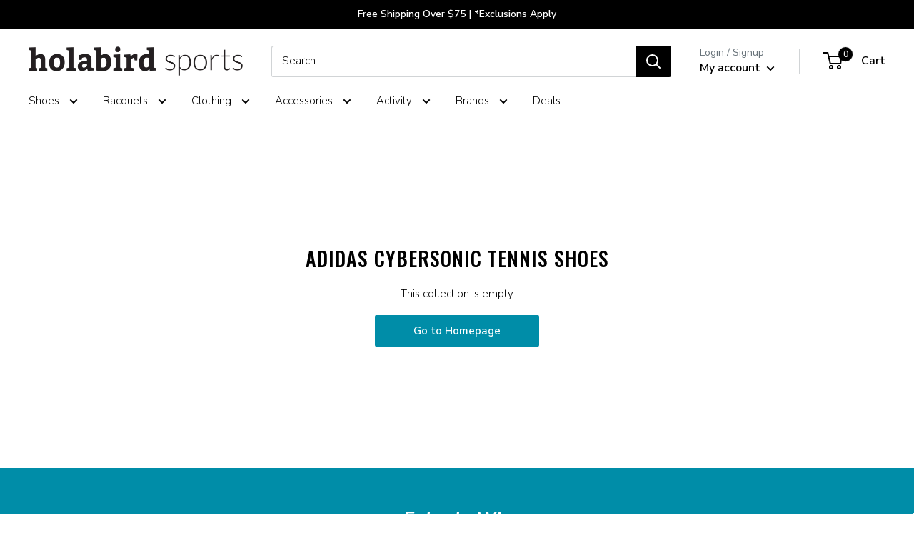

--- FILE ---
content_type: text/html; charset=utf-8
request_url: https://www.holabirdsports.com/collections/adidas-cybersonic-tennis-shoes
body_size: 50934
content:















<!doctype html>

<html class="no-js" lang="en">
  <head>
<!-- Begin BlackCrow Script Tag: DO NOT MODIFY! -->
     <script type="text/javascript" async src="https://shopify-init.blackcrow.ai/js/core/holabird-shopify-dev.js?shopify_app_version=1.0.227&shop=holabird-shopify-dev.myshopify.com"></script>
<!-- End BlackCrow Script Tag -->

    <meta charset="utf-8">
    <meta name="viewport" content="width=device-width, initial-scale=1.0, height=device-height, minimum-scale=1.0, maximum-scale=1.0">
    <meta name="theme-color" content="black">
        <!-- FB Verification -->
    <meta name="facebook-domain-verification" content="3rv9aj5qk9e53jcda2sac5w84r2i6k" /><title>adidas Cybersonic Tennis Shoes &ndash; Holabird Sports
</title><link rel="canonical" href="https://www.holabirdsports.com/collections/adidas-cybersonic-tennis-shoes"><link rel="shortcut icon" href="//www.holabirdsports.com/cdn/shop/files/android-chrome-256x256_96x96.png?v=1613520763" type="image/png"><link rel="preload" as="style" href="//www.holabirdsports.com/cdn/shop/t/174/assets/theme.css?v=128109332594915931751768424853">
    <link rel="preload" as="script" href="//www.holabirdsports.com/cdn/shop/t/174/assets/theme.js?v=5695123492014804791768424853">
    <link rel="preconnect" href="https://cdn.shopify.com">
    <link rel="preconnect" href="https://fonts.shopifycdn.com">
    <link rel="dns-prefetch" href="https://productreviews.shopifycdn.com">
    <link rel="dns-prefetch" href="https://ajax.googleapis.com">
    <link rel="dns-prefetch" href="https://maps.googleapis.com">
    <link rel="dns-prefetch" href="https://maps.gstatic.com">

    <meta property="og:type" content="website">
  <meta property="og:title" content="adidas Cybersonic Tennis Shoes">
  <meta property="og:image" content="http://www.holabirdsports.com/cdn/shopifycloud/storefront/assets/no-image-2048-a2addb12.gif">
  <meta property="og:image:secure_url" content="https://www.holabirdsports.com/cdn/shopifycloud/storefront/assets/no-image-2048-a2addb12.gif">
  <meta property="og:image:width" content="">
  <meta property="og:image:height" content=""><meta property="og:url" content="https://www.holabirdsports.com/collections/adidas-cybersonic-tennis-shoes">
<meta property="og:site_name" content="Holabird Sports"><meta name="twitter:card" content="summary"><meta name="twitter:title" content="adidas Cybersonic Tennis Shoes">
  <meta name="twitter:description" content="">
  <meta name="twitter:image" content="https://www.holabirdsports.com/cdn/shopifycloud/storefront/assets/no-image-2048-a2addb12_600x600_crop_center.gif">
    <link rel="preload" href="//www.holabirdsports.com/cdn/fonts/oswald/oswald_n5.8ad4910bfdb43e150746ef7aa67f3553e3abe8e2.woff2" as="font" type="font/woff2" crossorigin><link rel="preload" href="//www.holabirdsports.com/cdn/fonts/nunito_sans/nunitosans_n3.dd449b0f52a6ad3150beb6eb8d82627ea34fcb52.woff2" as="font" type="font/woff2" crossorigin>
<link rel="preload" href="/cdn/fonts/pacifico/pacifico_n4.d613c6cae05ec8cb997b6505908cef803f226edf.woff2?h1=aG9sYWJpcmRzcG9ydHMuY29t&h2=bS5ob2xhYmlyZHNwb3J0cy5jb20&h3=aG9sYWJpcmQtc2hvcGlmeS1kZXYuYWNjb3VudC5teXNob3BpZnkuY29t&hmac=d8660636a2ddb59b9e492ee2a0ad4c0e1a03bfec17a0484b3bdc4b68dd170e65" as="font" type="font/woff2" crossorigin>


<style>
  @font-face {
  font-family: Oswald;
  font-weight: 500;
  font-style: normal;
  font-display: swap;
  src: url("//www.holabirdsports.com/cdn/fonts/oswald/oswald_n5.8ad4910bfdb43e150746ef7aa67f3553e3abe8e2.woff2") format("woff2"),
       url("//www.holabirdsports.com/cdn/fonts/oswald/oswald_n5.93ee52108163c48c91111cf33b0a57021467b66e.woff") format("woff");
}

  @font-face {
  font-family: "Nunito Sans";
  font-weight: 300;
  font-style: normal;
  font-display: swap;
  src: url("//www.holabirdsports.com/cdn/fonts/nunito_sans/nunitosans_n3.dd449b0f52a6ad3150beb6eb8d82627ea34fcb52.woff2") format("woff2"),
       url("//www.holabirdsports.com/cdn/fonts/nunito_sans/nunitosans_n3.45928256bc616e1eba7b853895e4696fe2a37713.woff") format("woff");
}


  
  @font-face {
    font-family: Pacifico;
    font-weight: 400;
    font-style: normal;
    font-display: swap;
    src: url("/cdn/fonts/pacifico/pacifico_n4.d613c6cae05ec8cb997b6505908cef803f226edf.woff2?h1=aG9sYWJpcmRzcG9ydHMuY29t&h2=bS5ob2xhYmlyZHNwb3J0cy5jb20&h3=aG9sYWJpcmQtc2hvcGlmeS1kZXYuYWNjb3VudC5teXNob3BpZnkuY29t&hmac=d8660636a2ddb59b9e492ee2a0ad4c0e1a03bfec17a0484b3bdc4b68dd170e65") format("woff2"),
         url("/cdn/fonts/pacifico/pacifico_n4.5837ab0c70846993d72f9f77d5a85bd1a36c6ca7.woff?h1=aG9sYWJpcmRzcG9ydHMuY29t&h2=bS5ob2xhYmlyZHNwb3J0cy5jb20&h3=aG9sYWJpcmQtc2hvcGlmeS1kZXYuYWNjb3VudC5teXNob3BpZnkuY29t&hmac=e304d4cd44b66cfb39c7581288e21b8f2458da3619f4a4c41515d342b7fd1813") format("woff");
  }@font-face {
  font-family: "Nunito Sans";
  font-weight: 600;
  font-style: normal;
  font-display: swap;
  src: url("//www.holabirdsports.com/cdn/fonts/nunito_sans/nunitosans_n6.6e9464eba570101a53130c8130a9e17a8eb55c21.woff2") format("woff2"),
       url("//www.holabirdsports.com/cdn/fonts/nunito_sans/nunitosans_n6.25a0ac0c0a8a26038c7787054dd6058dfbc20fa8.woff") format("woff");
}



  @font-face {
  font-family: "Nunito Sans";
  font-weight: 400;
  font-style: normal;
  font-display: swap;
  src: url("//www.holabirdsports.com/cdn/fonts/nunito_sans/nunitosans_n4.0276fe080df0ca4e6a22d9cb55aed3ed5ba6b1da.woff2") format("woff2"),
       url("//www.holabirdsports.com/cdn/fonts/nunito_sans/nunitosans_n4.b4964bee2f5e7fd9c3826447e73afe2baad607b7.woff") format("woff");
}

  @font-face {
  font-family: "Nunito Sans";
  font-weight: 300;
  font-style: italic;
  font-display: swap;
  src: url("//www.holabirdsports.com/cdn/fonts/nunito_sans/nunitosans_i3.25cfe26d24b90b67b639ed9f5ce92c1998451bfe.woff2") format("woff2"),
       url("//www.holabirdsports.com/cdn/fonts/nunito_sans/nunitosans_i3.8b447d33bcae1ea38db366085c0903f48f832383.woff") format("woff");
}

  @font-face {
  font-family: "Nunito Sans";
  font-weight: 400;
  font-style: italic;
  font-display: swap;
  src: url("//www.holabirdsports.com/cdn/fonts/nunito_sans/nunitosans_i4.6e408730afac1484cf297c30b0e67c86d17fc586.woff2") format("woff2"),
       url("//www.holabirdsports.com/cdn/fonts/nunito_sans/nunitosans_i4.c9b6dcbfa43622b39a5990002775a8381942ae38.woff") format("woff");
}


  :root {
    --default-text-font-size : 15px;
    --base-text-font-size    : 15px;
    --heading-font-family    : Oswald, sans-serif;
    --heading-font-weight    : 500;
    --heading-font-style     : normal;
    --text-font-family       : "Nunito Sans", sans-serif;
    --text-font-weight       : 300;
    --text-font-style        : normal;
    --text-font-bolder-weight: 600;
    --text-link-decoration   : underline;

    --text-color               : #000000;
    --text-color-rgb           : 0, 0, 0;
    --heading-color            : #000000;
    --border-color             : #ddedf5;
    --border-color-rgb         : 221, 237, 245;
    --form-border-color        : #c9e3ef;
    --accent-color             : #008da8;
    --accent-color-rgb         : 0, 141, 168;
    --link-color               : #008da8;
    --link-color-hover         : #004d5b;
    --background               : #ffffff;
    --secondary-background     : #ffffff;
    --secondary-background-rgb : 255, 255, 255;
    --accent-background        : rgba(0, 141, 168, 0.08);

    --input-background: #ffffff;

    --error-color       : #ff0000;
    --error-background  : rgba(255, 0, 0, 0.07);
    --success-color     : #00aa00;
    --success-background: rgba(0, 170, 0, 0.11);

    --primary-button-background      : #008da8;
    --primary-button-background-rgb  : 0, 141, 168;
    --primary-button-text-color      : #ffffff;
    --secondary-button-background    : #000000;
    --secondary-button-background-rgb: 0, 0, 0;
    --secondary-button-text-color    : #ffffff;

    --header-background      : #ffffff;
    --header-text-color      : #000000;
    --header-light-text-color: #677279;
    --header-border-color    : rgba(103, 114, 121, 0.3);
    --header-accent-color    : #000000;

    --footer-background-color:    #f3f5f6;
    --footer-heading-text-color:  #008da8;
    --footer-body-text-color:     #677279;
    --footer-body-text-color-rgb: 103, 114, 121;
    --footer-accent-color:        #00badb;
    --footer-accent-color-rgb:    0, 186, 219;
    --footer-border:              none;
    
    --flickity-arrow-color: #8ec3de;--product-on-sale-accent           : #008da8;
    --product-on-sale-accent-rgb       : 0, 141, 168;
    --product-on-sale-color            : #ffffff;
    --product-in-stock-color           : #008a00;
    --product-low-stock-color          : #ee0000;
    --product-sold-out-color           : #8a9297;
    --product-custom-label-1-background: #008a00;
    --product-custom-label-1-color     : #ffffff;
    --product-custom-label-2-background: #00a500;
    --product-custom-label-2-color     : #ffffff;
    --product-review-star-color        : #008DA8;

    --mobile-container-gutter : 20px;
    --desktop-container-gutter: 40px;

    /* Shopify related variables */
    --payment-terms-background-color: #ffffff;

    /* Crossroads Co Lab Variables */
    --section-products-per-row: 4;
    --section-products-per-row-mobile: 4;
    
    --initial-flex-basis: auto;
    --initial-width: auto;
    --initial-max-width: 100%;
    --initial-height: auto;
    --initial-max-height: 100%;
    --initial-font-size: 15px;
    --initial-letter-spacing: 1px;
    --initial-heading-letter-spacing: 1px;
    --initial-heading-text-transform: uppercase;
    --initial-product-heading-text-transform: none;
    --initial-line-height: 1;
    --initial-margin-top: 0;
    --initial-margin-right: 0;
    --initial-margin-bottom: 0;
    --initial-margin-left: 0;
    --initial-padding-top: 0;
    --initial-padding-right: 0;
    --initial-padding-bottom: 0;
    --initial-padding-left: 0;
    --initial-border-size: 0;
    --initial-border-radius: 0;

    --ribbon-color: #df4601;

    /* MULTI COLUMN */
    --container-max-width: var(--initial-max-width);
    --container-gutter: 0px;
    --container-max-width-minus-gutters: calc(var(--container-max-width) - (var(--container-gutter)) * 2);
    --container-outer-width: max(calc((100vw - var(--container-max-width-minus-gutters)) / 2), var(--container-gutter));
    --container-inner-width: calc(100vw - var(--container-outer-width) * 2);
  }
</style>

<script>
  // IE11 does not have support for CSS variables, so we have to polyfill them
  if (!(((window || {}).CSS || {}).supports && window.CSS.supports('(--a: 0)'))) {
    const script = document.createElement('script');
    script.type = 'text/javascript';
    script.src = 'https://cdn.jsdelivr.net/npm/css-vars-ponyfill@2';
    script.onload = function() {
      cssVars({});
    };

    document.getElementsByTagName('head')[0].appendChild(script);
  }
</script>


    
  <script>window.performance && window.performance.mark && window.performance.mark('shopify.content_for_header.start');</script><meta name="facebook-domain-verification" content="dzykhuwsoes5u3f3lot6w7h374b046">
<meta name="google-site-verification" content="Xx9PRJ-xzWtgp_laY2YREC-tfLMO9Z4OegnVXKaII40">
<meta id="shopify-digital-wallet" name="shopify-digital-wallet" content="/20068755/digital_wallets/dialog">
<meta name="shopify-checkout-api-token" content="508ffb98223db667171b2cc8bade7630">
<meta id="in-context-paypal-metadata" data-shop-id="20068755" data-venmo-supported="true" data-environment="production" data-locale="en_US" data-paypal-v4="true" data-currency="USD">
<link rel="alternate" type="application/atom+xml" title="Feed" href="/collections/adidas-cybersonic-tennis-shoes.atom" />
<link rel="alternate" type="application/json+oembed" href="https://www.holabirdsports.com/collections/adidas-cybersonic-tennis-shoes.oembed">
<script async="async" src="/checkouts/internal/preloads.js?locale=en-US"></script>
<link rel="preconnect" href="https://shop.app" crossorigin="anonymous">
<script async="async" src="https://shop.app/checkouts/internal/preloads.js?locale=en-US&shop_id=20068755" crossorigin="anonymous"></script>
<script id="apple-pay-shop-capabilities" type="application/json">{"shopId":20068755,"countryCode":"US","currencyCode":"USD","merchantCapabilities":["supports3DS"],"merchantId":"gid:\/\/shopify\/Shop\/20068755","merchantName":"Holabird Sports","requiredBillingContactFields":["postalAddress","email","phone"],"requiredShippingContactFields":["postalAddress","email","phone"],"shippingType":"shipping","supportedNetworks":["visa","masterCard","amex","discover","elo","jcb"],"total":{"type":"pending","label":"Holabird Sports","amount":"1.00"},"shopifyPaymentsEnabled":true,"supportsSubscriptions":true}</script>
<script id="shopify-features" type="application/json">{"accessToken":"508ffb98223db667171b2cc8bade7630","betas":["rich-media-storefront-analytics"],"domain":"www.holabirdsports.com","predictiveSearch":true,"shopId":20068755,"locale":"en"}</script>
<script>var Shopify = Shopify || {};
Shopify.shop = "holabird-shopify-dev.myshopify.com";
Shopify.locale = "en";
Shopify.currency = {"active":"USD","rate":"1.0"};
Shopify.country = "US";
Shopify.theme = {"name":"Holabird x Warehouse 2.6.6 - Remove TS 1\/15","id":151121166526,"schema_name":"Warehouse","schema_version":"2.6.6","theme_store_id":null,"role":"main"};
Shopify.theme.handle = "null";
Shopify.theme.style = {"id":null,"handle":null};
Shopify.cdnHost = "www.holabirdsports.com/cdn";
Shopify.routes = Shopify.routes || {};
Shopify.routes.root = "/";</script>
<script type="module">!function(o){(o.Shopify=o.Shopify||{}).modules=!0}(window);</script>
<script>!function(o){function n(){var o=[];function n(){o.push(Array.prototype.slice.apply(arguments))}return n.q=o,n}var t=o.Shopify=o.Shopify||{};t.loadFeatures=n(),t.autoloadFeatures=n()}(window);</script>
<script>
  window.ShopifyPay = window.ShopifyPay || {};
  window.ShopifyPay.apiHost = "shop.app\/pay";
  window.ShopifyPay.redirectState = null;
</script>
<script id="shop-js-analytics" type="application/json">{"pageType":"collection"}</script>
<script defer="defer" async type="module" src="//www.holabirdsports.com/cdn/shopifycloud/shop-js/modules/v2/client.init-shop-cart-sync_BT-GjEfc.en.esm.js"></script>
<script defer="defer" async type="module" src="//www.holabirdsports.com/cdn/shopifycloud/shop-js/modules/v2/chunk.common_D58fp_Oc.esm.js"></script>
<script defer="defer" async type="module" src="//www.holabirdsports.com/cdn/shopifycloud/shop-js/modules/v2/chunk.modal_xMitdFEc.esm.js"></script>
<script type="module">
  await import("//www.holabirdsports.com/cdn/shopifycloud/shop-js/modules/v2/client.init-shop-cart-sync_BT-GjEfc.en.esm.js");
await import("//www.holabirdsports.com/cdn/shopifycloud/shop-js/modules/v2/chunk.common_D58fp_Oc.esm.js");
await import("//www.holabirdsports.com/cdn/shopifycloud/shop-js/modules/v2/chunk.modal_xMitdFEc.esm.js");

  window.Shopify.SignInWithShop?.initShopCartSync?.({"fedCMEnabled":true,"windoidEnabled":true});

</script>
<script>
  window.Shopify = window.Shopify || {};
  if (!window.Shopify.featureAssets) window.Shopify.featureAssets = {};
  window.Shopify.featureAssets['shop-js'] = {"shop-cart-sync":["modules/v2/client.shop-cart-sync_DZOKe7Ll.en.esm.js","modules/v2/chunk.common_D58fp_Oc.esm.js","modules/v2/chunk.modal_xMitdFEc.esm.js"],"init-fed-cm":["modules/v2/client.init-fed-cm_B6oLuCjv.en.esm.js","modules/v2/chunk.common_D58fp_Oc.esm.js","modules/v2/chunk.modal_xMitdFEc.esm.js"],"shop-cash-offers":["modules/v2/client.shop-cash-offers_D2sdYoxE.en.esm.js","modules/v2/chunk.common_D58fp_Oc.esm.js","modules/v2/chunk.modal_xMitdFEc.esm.js"],"shop-login-button":["modules/v2/client.shop-login-button_QeVjl5Y3.en.esm.js","modules/v2/chunk.common_D58fp_Oc.esm.js","modules/v2/chunk.modal_xMitdFEc.esm.js"],"pay-button":["modules/v2/client.pay-button_DXTOsIq6.en.esm.js","modules/v2/chunk.common_D58fp_Oc.esm.js","modules/v2/chunk.modal_xMitdFEc.esm.js"],"shop-button":["modules/v2/client.shop-button_DQZHx9pm.en.esm.js","modules/v2/chunk.common_D58fp_Oc.esm.js","modules/v2/chunk.modal_xMitdFEc.esm.js"],"avatar":["modules/v2/client.avatar_BTnouDA3.en.esm.js"],"init-windoid":["modules/v2/client.init-windoid_CR1B-cfM.en.esm.js","modules/v2/chunk.common_D58fp_Oc.esm.js","modules/v2/chunk.modal_xMitdFEc.esm.js"],"init-shop-for-new-customer-accounts":["modules/v2/client.init-shop-for-new-customer-accounts_C_vY_xzh.en.esm.js","modules/v2/client.shop-login-button_QeVjl5Y3.en.esm.js","modules/v2/chunk.common_D58fp_Oc.esm.js","modules/v2/chunk.modal_xMitdFEc.esm.js"],"init-shop-email-lookup-coordinator":["modules/v2/client.init-shop-email-lookup-coordinator_BI7n9ZSv.en.esm.js","modules/v2/chunk.common_D58fp_Oc.esm.js","modules/v2/chunk.modal_xMitdFEc.esm.js"],"init-shop-cart-sync":["modules/v2/client.init-shop-cart-sync_BT-GjEfc.en.esm.js","modules/v2/chunk.common_D58fp_Oc.esm.js","modules/v2/chunk.modal_xMitdFEc.esm.js"],"shop-toast-manager":["modules/v2/client.shop-toast-manager_DiYdP3xc.en.esm.js","modules/v2/chunk.common_D58fp_Oc.esm.js","modules/v2/chunk.modal_xMitdFEc.esm.js"],"init-customer-accounts":["modules/v2/client.init-customer-accounts_D9ZNqS-Q.en.esm.js","modules/v2/client.shop-login-button_QeVjl5Y3.en.esm.js","modules/v2/chunk.common_D58fp_Oc.esm.js","modules/v2/chunk.modal_xMitdFEc.esm.js"],"init-customer-accounts-sign-up":["modules/v2/client.init-customer-accounts-sign-up_iGw4briv.en.esm.js","modules/v2/client.shop-login-button_QeVjl5Y3.en.esm.js","modules/v2/chunk.common_D58fp_Oc.esm.js","modules/v2/chunk.modal_xMitdFEc.esm.js"],"shop-follow-button":["modules/v2/client.shop-follow-button_CqMgW2wH.en.esm.js","modules/v2/chunk.common_D58fp_Oc.esm.js","modules/v2/chunk.modal_xMitdFEc.esm.js"],"checkout-modal":["modules/v2/client.checkout-modal_xHeaAweL.en.esm.js","modules/v2/chunk.common_D58fp_Oc.esm.js","modules/v2/chunk.modal_xMitdFEc.esm.js"],"shop-login":["modules/v2/client.shop-login_D91U-Q7h.en.esm.js","modules/v2/chunk.common_D58fp_Oc.esm.js","modules/v2/chunk.modal_xMitdFEc.esm.js"],"lead-capture":["modules/v2/client.lead-capture_BJmE1dJe.en.esm.js","modules/v2/chunk.common_D58fp_Oc.esm.js","modules/v2/chunk.modal_xMitdFEc.esm.js"],"payment-terms":["modules/v2/client.payment-terms_Ci9AEqFq.en.esm.js","modules/v2/chunk.common_D58fp_Oc.esm.js","modules/v2/chunk.modal_xMitdFEc.esm.js"]};
</script>
<script>(function() {
  var isLoaded = false;
  function asyncLoad() {
    if (isLoaded) return;
    isLoaded = true;
    var urls = ["https:\/\/cdn.verifypass.com\/seller\/launcher.js?shop=holabird-shopify-dev.myshopify.com","https:\/\/shopify-init.blackcrow.ai\/js\/core\/holabird-shopify-dev.js?shopify_app_version=1.0.182\u0026shop=holabird-shopify-dev.myshopify.com","https:\/\/cdn.nfcube.com\/instafeed-6670d6b60b8e427647c0524dcb099c52.js?shop=holabird-shopify-dev.myshopify.com","https:\/\/customer-first-focus.b-cdn.net\/cffPCLoader_min.js?shop=holabird-shopify-dev.myshopify.com","https:\/\/container.pepperjam.com\/4290313246.js?shop=holabird-shopify-dev.myshopify.com","https:\/\/searchanise-ef84.kxcdn.com\/widgets\/shopify\/init.js?a=1T0U8M9s3R\u0026shop=holabird-shopify-dev.myshopify.com"];
    for (var i = 0; i < urls.length; i++) {
      var s = document.createElement('script');
      s.type = 'text/javascript';
      s.async = true;
      s.src = urls[i];
      var x = document.getElementsByTagName('script')[0];
      x.parentNode.insertBefore(s, x);
    }
  };
  if(window.attachEvent) {
    window.attachEvent('onload', asyncLoad);
  } else {
    window.addEventListener('load', asyncLoad, false);
  }
})();</script>
<script id="__st">var __st={"a":20068755,"offset":-18000,"reqid":"4c94f05c-234b-4f50-9803-1bedddbb26aa-1769403859","pageurl":"www.holabirdsports.com\/collections\/adidas-cybersonic-tennis-shoes","u":"ceac9575e9f7","p":"collection","rtyp":"collection","rid":292092543166};</script>
<script>window.ShopifyPaypalV4VisibilityTracking = true;</script>
<script id="captcha-bootstrap">!function(){'use strict';const t='contact',e='account',n='new_comment',o=[[t,t],['blogs',n],['comments',n],[t,'customer']],c=[[e,'customer_login'],[e,'guest_login'],[e,'recover_customer_password'],[e,'create_customer']],r=t=>t.map((([t,e])=>`form[action*='/${t}']:not([data-nocaptcha='true']) input[name='form_type'][value='${e}']`)).join(','),a=t=>()=>t?[...document.querySelectorAll(t)].map((t=>t.form)):[];function s(){const t=[...o],e=r(t);return a(e)}const i='password',u='form_key',d=['recaptcha-v3-token','g-recaptcha-response','h-captcha-response',i],f=()=>{try{return window.sessionStorage}catch{return}},m='__shopify_v',_=t=>t.elements[u];function p(t,e,n=!1){try{const o=window.sessionStorage,c=JSON.parse(o.getItem(e)),{data:r}=function(t){const{data:e,action:n}=t;return t[m]||n?{data:e,action:n}:{data:t,action:n}}(c);for(const[e,n]of Object.entries(r))t.elements[e]&&(t.elements[e].value=n);n&&o.removeItem(e)}catch(o){console.error('form repopulation failed',{error:o})}}const l='form_type',E='cptcha';function T(t){t.dataset[E]=!0}const w=window,h=w.document,L='Shopify',v='ce_forms',y='captcha';let A=!1;((t,e)=>{const n=(g='f06e6c50-85a8-45c8-87d0-21a2b65856fe',I='https://cdn.shopify.com/shopifycloud/storefront-forms-hcaptcha/ce_storefront_forms_captcha_hcaptcha.v1.5.2.iife.js',D={infoText:'Protected by hCaptcha',privacyText:'Privacy',termsText:'Terms'},(t,e,n)=>{const o=w[L][v],c=o.bindForm;if(c)return c(t,g,e,D).then(n);var r;o.q.push([[t,g,e,D],n]),r=I,A||(h.body.append(Object.assign(h.createElement('script'),{id:'captcha-provider',async:!0,src:r})),A=!0)});var g,I,D;w[L]=w[L]||{},w[L][v]=w[L][v]||{},w[L][v].q=[],w[L][y]=w[L][y]||{},w[L][y].protect=function(t,e){n(t,void 0,e),T(t)},Object.freeze(w[L][y]),function(t,e,n,w,h,L){const[v,y,A,g]=function(t,e,n){const i=e?o:[],u=t?c:[],d=[...i,...u],f=r(d),m=r(i),_=r(d.filter((([t,e])=>n.includes(e))));return[a(f),a(m),a(_),s()]}(w,h,L),I=t=>{const e=t.target;return e instanceof HTMLFormElement?e:e&&e.form},D=t=>v().includes(t);t.addEventListener('submit',(t=>{const e=I(t);if(!e)return;const n=D(e)&&!e.dataset.hcaptchaBound&&!e.dataset.recaptchaBound,o=_(e),c=g().includes(e)&&(!o||!o.value);(n||c)&&t.preventDefault(),c&&!n&&(function(t){try{if(!f())return;!function(t){const e=f();if(!e)return;const n=_(t);if(!n)return;const o=n.value;o&&e.removeItem(o)}(t);const e=Array.from(Array(32),(()=>Math.random().toString(36)[2])).join('');!function(t,e){_(t)||t.append(Object.assign(document.createElement('input'),{type:'hidden',name:u})),t.elements[u].value=e}(t,e),function(t,e){const n=f();if(!n)return;const o=[...t.querySelectorAll(`input[type='${i}']`)].map((({name:t})=>t)),c=[...d,...o],r={};for(const[a,s]of new FormData(t).entries())c.includes(a)||(r[a]=s);n.setItem(e,JSON.stringify({[m]:1,action:t.action,data:r}))}(t,e)}catch(e){console.error('failed to persist form',e)}}(e),e.submit())}));const S=(t,e)=>{t&&!t.dataset[E]&&(n(t,e.some((e=>e===t))),T(t))};for(const o of['focusin','change'])t.addEventListener(o,(t=>{const e=I(t);D(e)&&S(e,y())}));const B=e.get('form_key'),M=e.get(l),P=B&&M;t.addEventListener('DOMContentLoaded',(()=>{const t=y();if(P)for(const e of t)e.elements[l].value===M&&p(e,B);[...new Set([...A(),...v().filter((t=>'true'===t.dataset.shopifyCaptcha))])].forEach((e=>S(e,t)))}))}(h,new URLSearchParams(w.location.search),n,t,e,['guest_login'])})(!0,!0)}();</script>
<script integrity="sha256-4kQ18oKyAcykRKYeNunJcIwy7WH5gtpwJnB7kiuLZ1E=" data-source-attribution="shopify.loadfeatures" defer="defer" src="//www.holabirdsports.com/cdn/shopifycloud/storefront/assets/storefront/load_feature-a0a9edcb.js" crossorigin="anonymous"></script>
<script crossorigin="anonymous" defer="defer" src="//www.holabirdsports.com/cdn/shopifycloud/storefront/assets/shopify_pay/storefront-65b4c6d7.js?v=20250812"></script>
<script data-source-attribution="shopify.dynamic_checkout.dynamic.init">var Shopify=Shopify||{};Shopify.PaymentButton=Shopify.PaymentButton||{isStorefrontPortableWallets:!0,init:function(){window.Shopify.PaymentButton.init=function(){};var t=document.createElement("script");t.src="https://www.holabirdsports.com/cdn/shopifycloud/portable-wallets/latest/portable-wallets.en.js",t.type="module",document.head.appendChild(t)}};
</script>
<script data-source-attribution="shopify.dynamic_checkout.buyer_consent">
  function portableWalletsHideBuyerConsent(e){var t=document.getElementById("shopify-buyer-consent"),n=document.getElementById("shopify-subscription-policy-button");t&&n&&(t.classList.add("hidden"),t.setAttribute("aria-hidden","true"),n.removeEventListener("click",e))}function portableWalletsShowBuyerConsent(e){var t=document.getElementById("shopify-buyer-consent"),n=document.getElementById("shopify-subscription-policy-button");t&&n&&(t.classList.remove("hidden"),t.removeAttribute("aria-hidden"),n.addEventListener("click",e))}window.Shopify?.PaymentButton&&(window.Shopify.PaymentButton.hideBuyerConsent=portableWalletsHideBuyerConsent,window.Shopify.PaymentButton.showBuyerConsent=portableWalletsShowBuyerConsent);
</script>
<script data-source-attribution="shopify.dynamic_checkout.cart.bootstrap">document.addEventListener("DOMContentLoaded",(function(){function t(){return document.querySelector("shopify-accelerated-checkout-cart, shopify-accelerated-checkout")}if(t())Shopify.PaymentButton.init();else{new MutationObserver((function(e,n){t()&&(Shopify.PaymentButton.init(),n.disconnect())})).observe(document.body,{childList:!0,subtree:!0})}}));
</script>
<script id='scb4127' type='text/javascript' async='' src='https://www.holabirdsports.com/cdn/shopifycloud/privacy-banner/storefront-banner.js'></script><link id="shopify-accelerated-checkout-styles" rel="stylesheet" media="screen" href="https://www.holabirdsports.com/cdn/shopifycloud/portable-wallets/latest/accelerated-checkout-backwards-compat.css" crossorigin="anonymous">
<style id="shopify-accelerated-checkout-cart">
        #shopify-buyer-consent {
  margin-top: 1em;
  display: inline-block;
  width: 100%;
}

#shopify-buyer-consent.hidden {
  display: none;
}

#shopify-subscription-policy-button {
  background: none;
  border: none;
  padding: 0;
  text-decoration: underline;
  font-size: inherit;
  cursor: pointer;
}

#shopify-subscription-policy-button::before {
  box-shadow: none;
}

      </style>

<script>window.performance && window.performance.mark && window.performance.mark('shopify.content_for_header.end');</script>
  <!-- "snippets/shogun-products.liquid" was not rendered, the associated app was uninstalled -->


    <link rel="stylesheet" href="//www.holabirdsports.com/cdn/shop/t/174/assets/theme.css?v=128109332594915931751768424853">

    

    <script>
      // This allows to expose several variables to the global scope, to be used in scripts
      window.theme = {
        pageType: "collection",
        cartCount: 0,
        moneyFormat: "${{amount}}",
        moneyWithCurrencyFormat: "${{amount}} USD",
        currencyCodeEnabled: false,
        showDiscount: false,
        discountMode: "saving",
        searchMode: "product,article",
        searchUnavailableProducts: "last",
        cartType: "drawer"
      };

      window.routes = {
        rootUrl: "\/",
        rootUrlWithoutSlash: '',
        cartUrl: "\/cart",
        cartAddUrl: "\/cart\/add",
        cartChangeUrl: "\/cart\/change",
        searchUrl: "\/search",
        productRecommendationsUrl: "\/recommendations\/products"
      };

      window.languages = {
        productRegularPrice: "Regular price",
        productSalePrice: "Sale price",
        collectionOnSaleLabel: "Save {{savings}}",
        productFormUnavailable: "Unavailable",
        productFormAddToCart: "Add to cart",
        productFormSoldOut: "Sold out",
        productAdded: "Product has been added to your cart",
        productAddedShort: "Added!",
        shippingEstimatorNoResults: "No shipping could be found for your address.",
        shippingEstimatorOneResult: "There is one shipping rate for your address:",
        shippingEstimatorMultipleResults: "There are {{count}} shipping rates for your address:",
        shippingEstimatorErrors: "There are some errors:"
      };

      window.lazySizesConfig = {
        loadHidden: false,
        hFac: 0.8,
        expFactor: 3,
        customMedia: {
          '--phone': '(max-width: 640px)',
          '--tablet': '(min-width: 641px) and (max-width: 1023px)',
          '--lap': '(min-width: 1024px)'
        }
      };

      document.documentElement.className = document.documentElement.className.replace('no-js', 'js');
    </script><script src="//www.holabirdsports.com/cdn/shop/t/174/assets/theme.js?v=5695123492014804791768424853" defer></script>
    <script src="//www.holabirdsports.com/cdn/shop/t/174/assets/custom.js?v=14853535166100733531768424853" defer></script><script>
        (function () {
          window.onpageshow = function() {
            // We force re-freshing the cart content onpageshow, as most browsers will serve a cache copy when hitting the
            // back button, which cause staled data
            document.documentElement.dispatchEvent(new CustomEvent('cart:refresh', {
              bubbles: true,
              detail: {scrollToTop: false}
            }));
          };
        })();
      </script>
<!-- Google META Verification -->
    <meta name="verify-v1" content="T5e6oUBelUSEtx1RUgNSG2IAGr+yLEHZU5wBYlPlveM=" />
    <!-- Yahoo META Verification -->
    <META name="y_key" content="a49879e5a1cb9228" >
    <!-- MSN META Verification -->
    <meta name="msvalidate.01" content="6754A3C20E734ED4B5BD882EA637CAB5" />
    
    <!-- Google Tag Manager -->
    <script>(function(w,d,s,l,i){w[l]=w[l]||[];w[l].push({'gtm.start':
                new Date().getTime(),event:'gtm.js'});var f=d.getElementsByTagName(s)[0],
              j=d.createElement(s),dl=l!='dataLayer'?'&l='+l:'';j.async=true;j.src=
              'https://www.googletagmanager.com/gtm.js?id='+i+dl;f.parentNode.insertBefore(j,f);
      })(window,document,'script','dataLayer','GTM-TN4PHP3');</script>
    <!-- End Google Tag Manager -->
    
    <!-- Pinterest Tag -->
<script>
  !function(e){if(!window.pintrk){window.pintrk = function () {
    window.pintrk.queue.push(Array.prototype.slice.call(arguments))};var
      n=window.pintrk;n.queue=[],n.version="3.0";var
      t=document.createElement("script");t.async=!0,t.src=e;var
      r=document.getElementsByTagName("script")[0];
      r.parentNode.insertBefore(t,r)}}("https://s.pinimg.com/ct/core.js");
  pintrk('load', '2613850116846', {em: 'd41d8cd98f00b204e9800998ecf8427e'});
  pintrk('page');
</script>
<noscript>
<img height="1" width="1" style="display:none;" alt=""
      src="https://ct.pinterest.com/v3/?tid=2613850116846&pd[em]=<hashed_email_address>&noscript=1" />
</noscript>
<!-- end Pinterest Tag -->


<!-- Begin Klaviyo -->
<script type="text/javascript" async 
 src="https://static.klaviyo.com/onsite/js/klaviyo.js?company_id=RMs4Su"></script>
<script>
 var _learnq = window._learnq || [];
 if ('') {
   _learnq.push(['identify', {
       '$email' : ''
     }]);
  }
</script>
<!-- End Klaviyo -->


<!-- Begin Connexity Pixel -->
<script>
    window.cnxDataLayer = [];
    function cnxtag(){cnxDataLayer.push(arguments);}
</script>
<script async src="https://js.cnnx.link/roi/cnxtag-min.js?id=84905"></script>
<!-- End Connexity Pixel -->
    
      <!-- Global Site Tag (gtag.js) - Google AdWords: AW-1070837167 -->
      <script async src="https://www.googletagmanager.com/gtag/js?id=AW-AW-1070837167"></script>
      <script>
        window.dataLayer = window.dataLayer || [];
        function gtag(){dataLayer.push(arguments);}
        gtag('js', new Date());
        gtag('config', 'AW-AW-1070837167', {'send_page_view': false});
      </script>

      <!-- google dynamic remarketing tag for theme.liquid -->
    
      <script type="text/javascript">
        var google_tag_params = {
          ecomm_pagetype: 'category'
        };
      </script>
    

      <script>
        gtag('event', 'page_view', {'send_to': 'AW-AW-1070837167',
          'ecomm_prodid':window.google_tag_params.ecomm_prodid,
          'ecomm_pagetype': window.google_tag_params.ecomm_pagetype,
          'ecomm_totalvalue':window.google_tag_params.ecomm_totalvalue
        });
      </script>
    
    <!----- YOU MUST INCLUDE THIS STATMENT WHEN USING A NEW THEME OR CRITEO TAGS WILL BREAK ---------->
    <!-- Begin Criteo OneTag -->
<script type="text/javascript" src="//static.criteo.net/js/ld/ld.js" async="true"></script>
<script type="text/javascript">
  var site_type = /iPad/.test(navigator.userAgent) ? "t" : /Mobile|iP(hone|od)|Android|BlackBerry|IEMobile|Silk/.test(navigator.userAgent) ? "m" : "d";
  window.criteo_q = window.criteo_q || [];
  window.criteo_q.push(
    { event: "setAccount", account: 15273 },
    { event: "setSiteType", type: site_type},
    { event: "setEmail", email: "d41d8cd98f00b204e9800998ecf8427e"});
</script>

    <script>
      var criteo_items = [];
      
        window.criteo_q.push(
          { event: "viewList", ecpplugin: "shopify", product: criteo_items}
        );
    </script>
  
<!-- End Criteo OneTag -->
    <!----- YOU MUST INCLUDE THIS STATMENT WHEN USING A NEW THEME OR CRITEO TAGS WILL BREAK ----------><!-- "snippets/shogun-head.liquid" was not rendered, the associated app was uninstalled -->
<!-- BEGIN app block: shopify://apps/okendo/blocks/theme-settings/bb689e69-ea70-4661-8fb7-ad24a2e23c29 --><!-- BEGIN app snippet: header-metafields -->










    <style data-oke-reviews-version="0.83.9" type="text/css" data-href="https://d3hw6dc1ow8pp2.cloudfront.net/reviews-widget-plus/css/okendo-reviews-styles.9d163ae1.css"></style><style data-oke-reviews-version="0.83.9" type="text/css" data-href="https://d3hw6dc1ow8pp2.cloudfront.net/reviews-widget-plus/css/modules/okendo-star-rating.4cb378a8.css"></style><style data-oke-reviews-version="0.83.9" type="text/css" data-href="https://d3hw6dc1ow8pp2.cloudfront.net/reviews-widget-plus/css/modules/okendo-reviews-keywords.0942444f.css"></style><style data-oke-reviews-version="0.83.9" type="text/css" data-href="https://d3hw6dc1ow8pp2.cloudfront.net/reviews-widget-plus/css/modules/okendo-reviews-summary.a0c9d7d6.css"></style><style type="text/css">.okeReviews[data-oke-container],div.okeReviews{font-size:14px;font-size:var(--oke-text-regular);font-weight:400;font-family:var(--oke-text-fontFamily);line-height:1.6}.okeReviews[data-oke-container] *,.okeReviews[data-oke-container] :after,.okeReviews[data-oke-container] :before,div.okeReviews *,div.okeReviews :after,div.okeReviews :before{box-sizing:border-box}.okeReviews[data-oke-container] h1,.okeReviews[data-oke-container] h2,.okeReviews[data-oke-container] h3,.okeReviews[data-oke-container] h4,.okeReviews[data-oke-container] h5,.okeReviews[data-oke-container] h6,div.okeReviews h1,div.okeReviews h2,div.okeReviews h3,div.okeReviews h4,div.okeReviews h5,div.okeReviews h6{font-size:1em;font-weight:400;line-height:1.4;margin:0}.okeReviews[data-oke-container] ul,div.okeReviews ul{padding:0;margin:0}.okeReviews[data-oke-container] li,div.okeReviews li{list-style-type:none;padding:0}.okeReviews[data-oke-container] p,div.okeReviews p{line-height:1.8;margin:0 0 4px}.okeReviews[data-oke-container] p:last-child,div.okeReviews p:last-child{margin-bottom:0}.okeReviews[data-oke-container] a,div.okeReviews a{text-decoration:none;color:inherit}.okeReviews[data-oke-container] button,div.okeReviews button{border-radius:0;border:0;box-shadow:none;margin:0;width:auto;min-width:auto;padding:0;background-color:transparent;min-height:auto}.okeReviews[data-oke-container] button,.okeReviews[data-oke-container] input,.okeReviews[data-oke-container] select,.okeReviews[data-oke-container] textarea,div.okeReviews button,div.okeReviews input,div.okeReviews select,div.okeReviews textarea{font-family:inherit;font-size:1em}.okeReviews[data-oke-container] label,.okeReviews[data-oke-container] select,div.okeReviews label,div.okeReviews select{display:inline}.okeReviews[data-oke-container] select,div.okeReviews select{width:auto}.okeReviews[data-oke-container] article,.okeReviews[data-oke-container] aside,div.okeReviews article,div.okeReviews aside{margin:0}.okeReviews[data-oke-container] table,div.okeReviews table{background:transparent;border:0;border-collapse:collapse;border-spacing:0;font-family:inherit;font-size:1em;table-layout:auto}.okeReviews[data-oke-container] table td,.okeReviews[data-oke-container] table th,.okeReviews[data-oke-container] table tr,div.okeReviews table td,div.okeReviews table th,div.okeReviews table tr{border:0;font-family:inherit;font-size:1em}.okeReviews[data-oke-container] table td,.okeReviews[data-oke-container] table th,div.okeReviews table td,div.okeReviews table th{background:transparent;font-weight:400;letter-spacing:normal;padding:0;text-align:left;text-transform:none;vertical-align:middle}.okeReviews[data-oke-container] table tr:hover td,.okeReviews[data-oke-container] table tr:hover th,div.okeReviews table tr:hover td,div.okeReviews table tr:hover th{background:transparent}.okeReviews[data-oke-container] fieldset,div.okeReviews fieldset{border:0;padding:0;margin:0;min-width:0}.okeReviews[data-oke-container] img,.okeReviews[data-oke-container] svg,div.okeReviews img,div.okeReviews svg{max-width:none}.okeReviews[data-oke-container] div:empty,div.okeReviews div:empty{display:block}.okeReviews[data-oke-container] .oke-icon:before,div.okeReviews .oke-icon:before{font-family:oke-widget-icons!important;font-style:normal;font-weight:400;font-variant:normal;text-transform:none;line-height:1;-webkit-font-smoothing:antialiased;-moz-osx-font-smoothing:grayscale;color:inherit}.okeReviews[data-oke-container] .oke-icon--select-arrow:before,div.okeReviews .oke-icon--select-arrow:before{content:""}.okeReviews[data-oke-container] .oke-icon--loading:before,div.okeReviews .oke-icon--loading:before{content:""}.okeReviews[data-oke-container] .oke-icon--pencil:before,div.okeReviews .oke-icon--pencil:before{content:""}.okeReviews[data-oke-container] .oke-icon--filter:before,div.okeReviews .oke-icon--filter:before{content:""}.okeReviews[data-oke-container] .oke-icon--play:before,div.okeReviews .oke-icon--play:before{content:""}.okeReviews[data-oke-container] .oke-icon--tick-circle:before,div.okeReviews .oke-icon--tick-circle:before{content:""}.okeReviews[data-oke-container] .oke-icon--chevron-left:before,div.okeReviews .oke-icon--chevron-left:before{content:""}.okeReviews[data-oke-container] .oke-icon--chevron-right:before,div.okeReviews .oke-icon--chevron-right:before{content:""}.okeReviews[data-oke-container] .oke-icon--thumbs-down:before,div.okeReviews .oke-icon--thumbs-down:before{content:""}.okeReviews[data-oke-container] .oke-icon--thumbs-up:before,div.okeReviews .oke-icon--thumbs-up:before{content:""}.okeReviews[data-oke-container] .oke-icon--close:before,div.okeReviews .oke-icon--close:before{content:""}.okeReviews[data-oke-container] .oke-icon--chevron-up:before,div.okeReviews .oke-icon--chevron-up:before{content:""}.okeReviews[data-oke-container] .oke-icon--chevron-down:before,div.okeReviews .oke-icon--chevron-down:before{content:""}.okeReviews[data-oke-container] .oke-icon--star:before,div.okeReviews .oke-icon--star:before{content:""}.okeReviews[data-oke-container] .oke-icon--magnifying-glass:before,div.okeReviews .oke-icon--magnifying-glass:before{content:""}@font-face{font-family:oke-widget-icons;src:url(https://d3hw6dc1ow8pp2.cloudfront.net/reviews-widget-plus/fonts/oke-widget-icons.ttf) format("truetype"),url(https://d3hw6dc1ow8pp2.cloudfront.net/reviews-widget-plus/fonts/oke-widget-icons.woff) format("woff"),url(https://d3hw6dc1ow8pp2.cloudfront.net/reviews-widget-plus/img/oke-widget-icons.bc0d6b0a.svg) format("svg");font-weight:400;font-style:normal;font-display:block}.okeReviews[data-oke-container] .oke-button,div.okeReviews .oke-button{display:inline-block;border-style:solid;border-color:var(--oke-button-borderColor);border-width:var(--oke-button-borderWidth);background-color:var(--oke-button-backgroundColor);line-height:1;padding:12px 24px;margin:0;border-radius:var(--oke-button-borderRadius);color:var(--oke-button-textColor);text-align:center;position:relative;font-weight:var(--oke-button-fontWeight);font-size:var(--oke-button-fontSize);font-family:var(--oke-button-fontFamily);outline:0}.okeReviews[data-oke-container] .oke-button-text,.okeReviews[data-oke-container] .oke-button .oke-icon,div.okeReviews .oke-button-text,div.okeReviews .oke-button .oke-icon{line-height:1}.okeReviews[data-oke-container] .oke-button.oke-is-loading,div.okeReviews .oke-button.oke-is-loading{position:relative}.okeReviews[data-oke-container] .oke-button.oke-is-loading:before,div.okeReviews .oke-button.oke-is-loading:before{font-family:oke-widget-icons!important;font-style:normal;font-weight:400;font-variant:normal;text-transform:none;line-height:1;-webkit-font-smoothing:antialiased;-moz-osx-font-smoothing:grayscale;content:"";color:undefined;font-size:12px;display:inline-block;animation:oke-spin 1s linear infinite;position:absolute;width:12px;height:12px;top:0;left:0;bottom:0;right:0;margin:auto}.okeReviews[data-oke-container] .oke-button.oke-is-loading>*,div.okeReviews .oke-button.oke-is-loading>*{opacity:0}.okeReviews[data-oke-container] .oke-button.oke-is-active,div.okeReviews .oke-button.oke-is-active{background-color:var(--oke-button-backgroundColorActive);color:var(--oke-button-textColorActive);border-color:var(--oke-button-borderColorActive)}.okeReviews[data-oke-container] .oke-button:not(.oke-is-loading),div.okeReviews .oke-button:not(.oke-is-loading){cursor:pointer}.okeReviews[data-oke-container] .oke-button:not(.oke-is-loading):not(.oke-is-active):hover,div.okeReviews .oke-button:not(.oke-is-loading):not(.oke-is-active):hover{background-color:var(--oke-button-backgroundColorHover);color:var(--oke-button-textColorHover);border-color:var(--oke-button-borderColorHover);box-shadow:0 0 0 2px var(--oke-button-backgroundColorHover)}.okeReviews[data-oke-container] .oke-button:not(.oke-is-loading):not(.oke-is-active):active,.okeReviews[data-oke-container] .oke-button:not(.oke-is-loading):not(.oke-is-active):hover:active,div.okeReviews .oke-button:not(.oke-is-loading):not(.oke-is-active):active,div.okeReviews .oke-button:not(.oke-is-loading):not(.oke-is-active):hover:active{background-color:var(--oke-button-backgroundColorActive);color:var(--oke-button-textColorActive);border-color:var(--oke-button-borderColorActive)}.okeReviews[data-oke-container] .oke-title,div.okeReviews .oke-title{font-weight:var(--oke-title-fontWeight);font-size:var(--oke-title-fontSize);font-family:var(--oke-title-fontFamily)}.okeReviews[data-oke-container] .oke-bodyText,div.okeReviews .oke-bodyText{font-weight:var(--oke-bodyText-fontWeight);font-size:var(--oke-bodyText-fontSize);font-family:var(--oke-bodyText-fontFamily)}.okeReviews[data-oke-container] .oke-linkButton,div.okeReviews .oke-linkButton{cursor:pointer;font-weight:700;pointer-events:auto;text-decoration:underline}.okeReviews[data-oke-container] .oke-linkButton:hover,div.okeReviews .oke-linkButton:hover{text-decoration:none}.okeReviews[data-oke-container] .oke-readMore,div.okeReviews .oke-readMore{cursor:pointer;color:inherit;text-decoration:underline}.okeReviews[data-oke-container] .oke-select,div.okeReviews .oke-select{cursor:pointer;background-repeat:no-repeat;background-position-x:100%;background-position-y:50%;border:none;padding:0 24px 0 12px;-moz-appearance:none;appearance:none;color:inherit;-webkit-appearance:none;background-color:transparent;background-image:url("data:image/svg+xml;charset=utf-8,%3Csvg fill='currentColor' xmlns='http://www.w3.org/2000/svg' viewBox='0 0 24 24'%3E%3Cpath d='M7 10l5 5 5-5z'/%3E%3Cpath d='M0 0h24v24H0z' fill='none'/%3E%3C/svg%3E");outline-offset:4px}.okeReviews[data-oke-container] .oke-select:disabled,div.okeReviews .oke-select:disabled{background-color:transparent;background-image:url("data:image/svg+xml;charset=utf-8,%3Csvg fill='%239a9db1' xmlns='http://www.w3.org/2000/svg' viewBox='0 0 24 24'%3E%3Cpath d='M7 10l5 5 5-5z'/%3E%3Cpath d='M0 0h24v24H0z' fill='none'/%3E%3C/svg%3E")}.okeReviews[data-oke-container] .oke-loader,div.okeReviews .oke-loader{position:relative}.okeReviews[data-oke-container] .oke-loader:before,div.okeReviews .oke-loader:before{font-family:oke-widget-icons!important;font-style:normal;font-weight:400;font-variant:normal;text-transform:none;line-height:1;-webkit-font-smoothing:antialiased;-moz-osx-font-smoothing:grayscale;content:"";color:var(--oke-text-secondaryColor);font-size:12px;display:inline-block;animation:oke-spin 1s linear infinite;position:absolute;width:12px;height:12px;top:0;left:0;bottom:0;right:0;margin:auto}.okeReviews[data-oke-container] .oke-a11yText,div.okeReviews .oke-a11yText{border:0;clip:rect(0 0 0 0);height:1px;margin:-1px;overflow:hidden;padding:0;position:absolute;width:1px}.okeReviews[data-oke-container] .oke-hidden,div.okeReviews .oke-hidden{display:none}.okeReviews[data-oke-container] .oke-modal,div.okeReviews .oke-modal{bottom:0;left:0;overflow:auto;position:fixed;right:0;top:0;z-index:2147483647;max-height:100%;background-color:rgba(0,0,0,.5);padding:40px 0 32px}@media only screen and (min-width:1024px){.okeReviews[data-oke-container] .oke-modal,div.okeReviews .oke-modal{display:flex;align-items:center;padding:48px 0}}.okeReviews[data-oke-container] .oke-modal ::-moz-selection,div.okeReviews .oke-modal ::-moz-selection{background-color:rgba(39,45,69,.2)}.okeReviews[data-oke-container] .oke-modal ::selection,div.okeReviews .oke-modal ::selection{background-color:rgba(39,45,69,.2)}.okeReviews[data-oke-container] .oke-modal,.okeReviews[data-oke-container] .oke-modal p,div.okeReviews .oke-modal,div.okeReviews .oke-modal p{color:#272d45}.okeReviews[data-oke-container] .oke-modal-content,div.okeReviews .oke-modal-content{background-color:#fff;margin:auto;position:relative;will-change:transform,opacity;width:calc(100% - 64px)}@media only screen and (min-width:1024px){.okeReviews[data-oke-container] .oke-modal-content,div.okeReviews .oke-modal-content{max-width:1000px}}.okeReviews[data-oke-container] .oke-modal-close,div.okeReviews .oke-modal-close{cursor:pointer;position:absolute;width:32px;height:32px;top:-32px;padding:4px;right:-4px;line-height:1}.okeReviews[data-oke-container] .oke-modal-close:before,div.okeReviews .oke-modal-close:before{font-family:oke-widget-icons!important;font-style:normal;font-weight:400;font-variant:normal;text-transform:none;line-height:1;-webkit-font-smoothing:antialiased;-moz-osx-font-smoothing:grayscale;content:"";color:#fff;font-size:24px;display:inline-block;width:24px;height:24px}.okeReviews[data-oke-container] .oke-modal-overlay,div.okeReviews .oke-modal-overlay{background-color:rgba(43,46,56,.9)}@media only screen and (min-width:1024px){.okeReviews[data-oke-container] .oke-modal--large .oke-modal-content,div.okeReviews .oke-modal--large .oke-modal-content{max-width:1200px}}.okeReviews[data-oke-container] .oke-modal .oke-helpful,.okeReviews[data-oke-container] .oke-modal .oke-helpful-vote-button,.okeReviews[data-oke-container] .oke-modal .oke-reviewContent-date,div.okeReviews .oke-modal .oke-helpful,div.okeReviews .oke-modal .oke-helpful-vote-button,div.okeReviews .oke-modal .oke-reviewContent-date{color:#676986}.oke-modal .okeReviews[data-oke-container].oke-w,.oke-modal div.okeReviews.oke-w{color:#272d45}.okeReviews[data-oke-container] .oke-tag,div.okeReviews .oke-tag{align-items:center;color:#272d45;display:flex;font-size:var(--oke-text-small);font-weight:600;text-align:left;position:relative;z-index:2;background-color:#f4f4f6;padding:4px 6px;border:none;border-radius:4px;gap:6px;line-height:1}.okeReviews[data-oke-container] .oke-tag svg,div.okeReviews .oke-tag svg{fill:currentColor;height:1rem}.okeReviews[data-oke-container] .hooper,div.okeReviews .hooper{height:auto}.okeReviews--left{text-align:left}.okeReviews--right{text-align:right}.okeReviews--center{text-align:center}.okeReviews :not([tabindex="-1"]):focus-visible{outline:5px auto highlight;outline:5px auto -webkit-focus-ring-color}.is-oke-modalOpen{overflow:hidden!important}img.oke-is-error{background-color:var(--oke-shadingColor);background-size:cover;background-position:50% 50%;box-shadow:inset 0 0 0 1px var(--oke-border-color)}@keyframes oke-spin{0%{transform:rotate(0deg)}to{transform:rotate(1turn)}}@keyframes oke-fade-in{0%{opacity:0}to{opacity:1}}
.oke-stars{line-height:1;position:relative;display:inline-block}.oke-stars-background svg{overflow:visible}.oke-stars-foreground{overflow:hidden;position:absolute;top:0;left:0}.oke-sr{display:inline-block;padding-top:var(--oke-starRating-spaceAbove);padding-bottom:var(--oke-starRating-spaceBelow)}.oke-sr .oke-is-clickable{cursor:pointer}.oke-sr--hidden{display:none}.oke-sr-count,.oke-sr-rating,.oke-sr-stars{display:inline-block;vertical-align:middle}.oke-sr-stars{line-height:1;margin-right:8px}.oke-sr-rating{display:none}.oke-sr-count--brackets:before{content:"("}.oke-sr-count--brackets:after{content:")"}
.oke-rk{display:block}.okeReviews[data-oke-container] .oke-reviewsKeywords-heading,div.okeReviews .oke-reviewsKeywords-heading{font-weight:700;margin-bottom:8px}.okeReviews[data-oke-container] .oke-reviewsKeywords-heading-skeleton,div.okeReviews .oke-reviewsKeywords-heading-skeleton{height:calc(var(--oke-button-fontSize) + 4px);width:150px}.okeReviews[data-oke-container] .oke-reviewsKeywords-list,div.okeReviews .oke-reviewsKeywords-list{display:inline-flex;align-items:center;flex-wrap:wrap;gap:4px}.okeReviews[data-oke-container] .oke-reviewsKeywords-list-category,div.okeReviews .oke-reviewsKeywords-list-category{background-color:var(--oke-filter-backgroundColor);color:var(--oke-filter-textColor);border:1px solid var(--oke-filter-borderColor);border-radius:var(--oke-filter-borderRadius);padding:6px 16px;transition:background-color .1s ease-out,border-color .1s ease-out;white-space:nowrap}.okeReviews[data-oke-container] .oke-reviewsKeywords-list-category.oke-is-clickable,div.okeReviews .oke-reviewsKeywords-list-category.oke-is-clickable{cursor:pointer}.okeReviews[data-oke-container] .oke-reviewsKeywords-list-category.oke-is-active,div.okeReviews .oke-reviewsKeywords-list-category.oke-is-active{background-color:var(--oke-filter-backgroundColorActive);color:var(--oke-filter-textColorActive);border-color:var(--oke-filter-borderColorActive)}.okeReviews[data-oke-container] .oke-reviewsKeywords .oke-translateButton,div.okeReviews .oke-reviewsKeywords .oke-translateButton{margin-top:12px}
.oke-rs{display:block}.oke-rs .oke-reviewsSummary.oke-is-preRender .oke-reviewsSummary-summary{-webkit-mask:linear-gradient(180deg,#000 0,#000 40%,transparent 95%,transparent 0) 100% 50%/100% 100% repeat-x;mask:linear-gradient(180deg,#000 0,#000 40%,transparent 95%,transparent 0) 100% 50%/100% 100% repeat-x;max-height:150px}.okeReviews[data-oke-container] .oke-reviewsSummary .oke-tooltip,div.okeReviews .oke-reviewsSummary .oke-tooltip{display:inline-block;font-weight:400}.okeReviews[data-oke-container] .oke-reviewsSummary .oke-tooltip-trigger,div.okeReviews .oke-reviewsSummary .oke-tooltip-trigger{height:15px;width:15px;overflow:hidden;transform:translateY(-10%)}.okeReviews[data-oke-container] .oke-reviewsSummary-heading,div.okeReviews .oke-reviewsSummary-heading{align-items:center;-moz-column-gap:4px;column-gap:4px;display:inline-flex;font-weight:700;margin-bottom:8px}.okeReviews[data-oke-container] .oke-reviewsSummary-heading-skeleton,div.okeReviews .oke-reviewsSummary-heading-skeleton{height:calc(var(--oke-button-fontSize) + 4px);width:150px}.okeReviews[data-oke-container] .oke-reviewsSummary-icon,div.okeReviews .oke-reviewsSummary-icon{fill:currentColor;font-size:14px}.okeReviews[data-oke-container] .oke-reviewsSummary-icon svg,div.okeReviews .oke-reviewsSummary-icon svg{vertical-align:baseline}.okeReviews[data-oke-container] .oke-reviewsSummary-summary.oke-is-truncated,div.okeReviews .oke-reviewsSummary-summary.oke-is-truncated{display:-webkit-box;-webkit-box-orient:vertical;overflow:hidden;text-overflow:ellipsis}</style>

    <script type="application/json" id="oke-reviews-settings">{"subscriberId":"98c5cba3-a964-4b59-b483-fe15f25d99f2","analyticsSettings":{"isWidgetOnScreenTrackingEnabled":false,"provider":"gtag"},"widgetSettings":{"global":{"dateSettings":{"format":{"type":"relative"}},"hideOkendoBranding":true,"reviewTranslationsMode":"off","showIncentiveIndicator":false,"searchEnginePaginationEnabled":false,"stars":{"backgroundColor":"#E5E5E5","foregroundColor":"#008DA8","interspace":2,"shape":{"type":"default"},"showBorder":false},"font":{"fontType":"inherit-from-page"}},"homepageCarousel":{"defaultSort":"rating desc","scrollBehaviour":"slide","slidesPerPage":{"large":3,"medium":2},"style":{"arrows":{"color":"#676986","size":{"value":24,"unit":"px"},"enabled":true},"avatar":{"backgroundColor":"#E5E5EB","placeholderTextColor":"#2C3E50","size":{"value":48,"unit":"px"},"enabled":true},"border":{"color":"#E5E5EB","width":{"value":1,"unit":"px"}},"highlightColor":"#0E7A82","layout":{"name":"default","reviewDetailsPosition":"below","showAttributeBars":false,"showProductDetails":"only-when-grouped","showProductName":false},"media":{"size":{"value":80,"unit":"px"},"imageGap":{"value":4,"unit":"px"},"enabled":true},"productImageSize":{"value":48,"unit":"px"},"showDates":true,"spaceAbove":{"value":20,"unit":"px"},"spaceBelow":{"value":20,"unit":"px"},"stars":{"height":{"value":18,"unit":"px"},"globalOverrideSettings":{"backgroundColor":"#E5E5E5","foregroundColor":"#FFCF2A"}},"text":{"primaryColor":"#2C3E50","fontSizeRegular":{"value":14,"unit":"px"},"fontSizeSmall":{"value":12,"unit":"px"},"secondaryColor":"#676986"}},"totalSlides":12,"truncation":{"bodyMaxLines":4,"enabled":true,"truncateAll":false}},"mediaCarousel":{"minimumImages":1,"linkText":"Read More","stars":{"backgroundColor":"#E5E5E5","foregroundColor":"#FFCF2A","height":{"value":12,"unit":"px"}},"autoPlay":false,"slideSize":"medium","arrowPosition":"outside"},"mediaGrid":{"showMoreArrow":{"arrowColor":"#676986","enabled":true,"backgroundColor":"#f4f4f6"},"infiniteScroll":false,"gridStyleDesktop":{"layout":"default-desktop"},"gridStyleMobile":{"layout":"default-mobile"},"linkText":"Read More","stars":{"backgroundColor":"#E5E5E5","foregroundColor":"#FFCF2A","height":{"value":12,"unit":"px"}},"gapSize":{"value":10,"unit":"px"}},"questions":{"initialPageSize":6,"loadMorePageSize":6},"reviewsBadge":{"layout":"large","colorScheme":"dark"},"reviewsTab":{"enabled":false},"reviewsWidget":{"tabs":{"reviews":true,"questions":true},"header":{"columnDistribution":"space-between","verticalAlignment":"top","blocks":[{"columnWidth":"one-third","modules":[{"name":"rating-average","layout":"one-line"},{"name":"rating-breakdown","backgroundColor":"#F4F4F6","shadingColor":"#008DA8","stretchMode":"contain"}],"textAlignment":"left"},{"columnWidth":"one-third","modules":[{"name":"recommended"},{"name":"attributes","layout":"stacked","stretchMode":"stretch"}],"textAlignment":"left"},{"columnWidth":"one-third","modules":[{"name":"media-grid","imageGap":{"value":4,"unit":"px"},"scaleToFill":true,"rows":3,"columns":5}],"textAlignment":"left"}]},"style":{"showDates":true,"border":{"color":"#DDEDF5","width":{"value":1,"unit":"px"}},"bodyFont":{"hasCustomFontSettings":false},"headingFont":{"hasCustomFontSettings":false},"filters":{"backgroundColorActive":"#008DA8","backgroundColor":"#FFFFFF","borderColor":"#008DA8","borderRadius":{"value":2,"unit":"px"},"borderColorActive":"#008DA8","textColorActive":"#FFFFFF","textColor":"#008DA8","searchHighlightColor":"#B2F9E9"},"avatar":{"backgroundColor":"#008DA8","placeholderTextColor":"#FFFFFF","size":{"value":48,"unit":"px"},"enabled":true},"stars":{"height":{"value":18,"unit":"px"}},"shadingColor":"#FFFFFF","productImageSize":{"value":48,"unit":"px"},"button":{"backgroundColorActive":"#008DA8","borderColorHover":"#008DA8","backgroundColor":"#008DA8","borderColor":"#008DA8","backgroundColorHover":"#008DA8","textColorHover":"#FFFFFF","borderRadius":{"value":2,"unit":"px"},"borderWidth":{"value":1,"unit":"px"},"borderColorActive":"#008DA8","textColorActive":"#FFFFFF","textColor":"#FFFFFF","font":{"hasCustomFontSettings":false}},"highlightColor":"#008DA8","spaceAbove":{"value":20,"unit":"px"},"text":{"primaryColor":"#000000","fontSizeRegular":{"value":15,"unit":"px"},"fontSizeLarge":{"value":20,"unit":"px"},"fontSizeSmall":{"value":15,"unit":"px"},"secondaryColor":"#000000"},"spaceBelow":{"value":20,"unit":"px"},"attributeBar":{"style":"blocks","borderColor":"#FFFFFF","backgroundColor":"#F7F5F5","shadingColor":"#E2E2E2"}},"showWhenEmpty":true,"reviews":{"list":{"layout":{"collapseReviewerDetails":false,"columnAmount":4,"name":"default","showAttributeBars":true,"borderStyle":"full","showProductVariantName":false,"showProductDetails":"only-when-grouped"},"loyalty":{"maxInitialAchievements":3},"initialPageSize":5,"replyTruncation":{"bodyMaxLines":4,"enabled":true},"media":{"layout":"featured","size":{"value":200,"unit":"px"}},"truncation":{"bodyMaxLines":4,"truncateAll":false,"enabled":true},"loadMorePageSize":5},"controls":{"filterMode":"closed","freeTextSearchEnabled":false,"writeReviewButtonEnabled":true,"defaultSort":"has_media desc"}}},"starRatings":{"showWhenEmpty":false,"style":{"spaceAbove":{"value":0,"unit":"px"},"text":{"content":"review-count","style":"number-and-text","brackets":false},"singleStar":false,"height":{"value":14,"unit":"px"},"spaceBelow":{"value":0,"unit":"px"}},"clickBehavior":"scroll-to-widget"}},"features":{"attributeFiltersEnabled":true,"recorderPlusEnabled":true,"recorderQandaPlusEnabled":true,"reviewsKeywordsEnabled":true}}</script>
            <style id="oke-css-vars">:root{--oke-widget-spaceAbove:20px;--oke-widget-spaceBelow:20px;--oke-starRating-spaceAbove:0;--oke-starRating-spaceBelow:0;--oke-button-backgroundColor:#008da8;--oke-button-backgroundColorHover:#008da8;--oke-button-backgroundColorActive:#008da8;--oke-button-textColor:#fff;--oke-button-textColorHover:#fff;--oke-button-textColorActive:#fff;--oke-button-borderColor:#008da8;--oke-button-borderColorHover:#008da8;--oke-button-borderColorActive:#008da8;--oke-button-borderRadius:2px;--oke-button-borderWidth:1px;--oke-button-fontWeight:700;--oke-button-fontSize:var(--oke-text-regular,14px);--oke-button-fontFamily:inherit;--oke-border-color:#ddedf5;--oke-border-width:1px;--oke-text-primaryColor:#000;--oke-text-secondaryColor:#000;--oke-text-small:15px;--oke-text-regular:15px;--oke-text-large:20px;--oke-text-fontFamily:inherit;--oke-avatar-size:48px;--oke-avatar-backgroundColor:#008da8;--oke-avatar-placeholderTextColor:#fff;--oke-highlightColor:#008da8;--oke-shadingColor:#fff;--oke-productImageSize:48px;--oke-attributeBar-shadingColor:#e2e2e2;--oke-attributeBar-borderColor:#fff;--oke-attributeBar-backgroundColor:#f7f5f5;--oke-attributeBar-markerColor:undefined;--oke-filter-backgroundColor:#fff;--oke-filter-backgroundColorActive:#008da8;--oke-filter-borderColor:#008da8;--oke-filter-borderColorActive:#008da8;--oke-filter-textColor:#008da8;--oke-filter-textColorActive:#fff;--oke-filter-borderRadius:2px;--oke-filter-searchHighlightColor:#b2f9e9;--oke-mediaGrid-chevronColor:#676986;--oke-stars-foregroundColor:#008da8;--oke-stars-backgroundColor:#e5e5e5;--oke-stars-borderWidth:0}.oke-reviewCarousel{--oke-stars-foregroundColor:#ffcf2a;--oke-stars-backgroundColor:#e5e5e5;--oke-stars-borderWidth:0}.oke-w,oke-modal{--oke-title-fontWeight:600;--oke-title-fontSize:var(--oke-text-regular,14px);--oke-title-fontFamily:inherit;--oke-bodyText-fontWeight:400;--oke-bodyText-fontSize:var(--oke-text-regular,14px);--oke-bodyText-fontFamily:inherit}</style>
            <style id="oke-reviews-custom-css">.okeReviews.oke-sr{display:block}[data-oke-widget] div.okeReviews[data-oke-container].oke-w{max-width:unset}div.oke-modal .okeReviews[data-oke-container].oke-w,div.okeReviews[data-oke-container] .oke-modal,div.okeReviews[data-oke-container] .oke-modal p,div.okeReviews[data-oke-container] .oke-modal .oke-helpful,div.okeReviews[data-oke-container] .oke-modal .oke-helpful-vote-button,div.okeReviews[data-oke-container] .oke-modal .oke-reviewContent-date{color:var(--oke-text-primaryColor)}div.okeReviews[data-oke-container] .oke-reviewContent-title,div.okeReviews .oke-reviewContent-title{font-weight:700;font-size:16px}.okeReviews[data-oke-container].oke-w .oke-button,div.okeReviews .oke-button{font-weight:400}.okeReviews[data-oke-container].oke-w .oke-button:not(.oke-is-loading):not(.oke-is-active):hover,div.okeReviews .oke-button:not(.oke-is-loading):not(.oke-is-active):hover{box-shadow:initial}.okeReviews.oke-w .oke-is-small .oke-w-reviews-writeReview{width:100%;padding-top:10px}.okeReviews.oke-w .oke-is-small .oke-button,.okeReviews.oke-w .oke-is-small .oke-qw-header-askQuestion{width:100%}div.okeReviews[data-oke-container] .oke-sortSelect-label{margin-right:0}div.okeReviews[data-oke-container] .oke-w-reviews-controls{flex-wrap:wrap}.product-item__info .oke-sr-count{display:none}div.okeReviews.oke-sr[data-oke-container] .oke-stars svg{height:13px}div.okeReviews.oke-sr[data-oke-container] .oke-stars-background{--oke-stars-backgroundColor:#ababab}</style>
            <template id="oke-reviews-body-template"><svg id="oke-star-symbols" style="display:none!important" data-oke-id="oke-star-symbols"><symbol id="oke-star-empty" style="overflow:visible;"><path id="star-default--empty" fill="var(--oke-stars-backgroundColor)" stroke="var(--oke-stars-borderColor)" stroke-width="var(--oke-stars-borderWidth)" d="M3.34 13.86c-.48.3-.76.1-.63-.44l1.08-4.56L.26 5.82c-.42-.36-.32-.7.24-.74l4.63-.37L6.92.39c.2-.52.55-.52.76 0l1.8 4.32 4.62.37c.56.05.67.37.24.74l-3.53 3.04 1.08 4.56c.13.54-.14.74-.63.44L7.3 11.43l-3.96 2.43z"/></symbol><symbol id="oke-star-filled" style="overflow:visible;"><path id="star-default--filled" fill="var(--oke-stars-foregroundColor)" stroke="var(--oke-stars-borderColor)" stroke-width="var(--oke-stars-borderWidth)" d="M3.34 13.86c-.48.3-.76.1-.63-.44l1.08-4.56L.26 5.82c-.42-.36-.32-.7.24-.74l4.63-.37L6.92.39c.2-.52.55-.52.76 0l1.8 4.32 4.62.37c.56.05.67.37.24.74l-3.53 3.04 1.08 4.56c.13.54-.14.74-.63.44L7.3 11.43l-3.96 2.43z"/></symbol></svg></template><script>document.addEventListener('readystatechange',() =>{Array.from(document.getElementById('oke-reviews-body-template')?.content.children)?.forEach(function(child){if(!Array.from(document.body.querySelectorAll('[data-oke-id='.concat(child.getAttribute('data-oke-id'),']'))).length){document.body.prepend(child)}})},{once:true});</script>













<!-- END app snippet -->

    <!-- BEGIN app snippet: okendo-reviews-json-ld -->
<!-- END app snippet -->

<!-- BEGIN app snippet: widget-plus-initialisation-script -->




    <script async id="okendo-reviews-script" src="https://d3hw6dc1ow8pp2.cloudfront.net/reviews-widget-plus/js/okendo-reviews.js"></script>

<!-- END app snippet -->


<!-- END app block --><link href="https://monorail-edge.shopifysvc.com" rel="dns-prefetch">
<script>(function(){if ("sendBeacon" in navigator && "performance" in window) {try {var session_token_from_headers = performance.getEntriesByType('navigation')[0].serverTiming.find(x => x.name == '_s').description;} catch {var session_token_from_headers = undefined;}var session_cookie_matches = document.cookie.match(/_shopify_s=([^;]*)/);var session_token_from_cookie = session_cookie_matches && session_cookie_matches.length === 2 ? session_cookie_matches[1] : "";var session_token = session_token_from_headers || session_token_from_cookie || "";function handle_abandonment_event(e) {var entries = performance.getEntries().filter(function(entry) {return /monorail-edge.shopifysvc.com/.test(entry.name);});if (!window.abandonment_tracked && entries.length === 0) {window.abandonment_tracked = true;var currentMs = Date.now();var navigation_start = performance.timing.navigationStart;var payload = {shop_id: 20068755,url: window.location.href,navigation_start,duration: currentMs - navigation_start,session_token,page_type: "collection"};window.navigator.sendBeacon("https://monorail-edge.shopifysvc.com/v1/produce", JSON.stringify({schema_id: "online_store_buyer_site_abandonment/1.1",payload: payload,metadata: {event_created_at_ms: currentMs,event_sent_at_ms: currentMs}}));}}window.addEventListener('pagehide', handle_abandonment_event);}}());</script>
<script id="web-pixels-manager-setup">(function e(e,d,r,n,o){if(void 0===o&&(o={}),!Boolean(null===(a=null===(i=window.Shopify)||void 0===i?void 0:i.analytics)||void 0===a?void 0:a.replayQueue)){var i,a;window.Shopify=window.Shopify||{};var t=window.Shopify;t.analytics=t.analytics||{};var s=t.analytics;s.replayQueue=[],s.publish=function(e,d,r){return s.replayQueue.push([e,d,r]),!0};try{self.performance.mark("wpm:start")}catch(e){}var l=function(){var e={modern:/Edge?\/(1{2}[4-9]|1[2-9]\d|[2-9]\d{2}|\d{4,})\.\d+(\.\d+|)|Firefox\/(1{2}[4-9]|1[2-9]\d|[2-9]\d{2}|\d{4,})\.\d+(\.\d+|)|Chrom(ium|e)\/(9{2}|\d{3,})\.\d+(\.\d+|)|(Maci|X1{2}).+ Version\/(15\.\d+|(1[6-9]|[2-9]\d|\d{3,})\.\d+)([,.]\d+|)( \(\w+\)|)( Mobile\/\w+|) Safari\/|Chrome.+OPR\/(9{2}|\d{3,})\.\d+\.\d+|(CPU[ +]OS|iPhone[ +]OS|CPU[ +]iPhone|CPU IPhone OS|CPU iPad OS)[ +]+(15[._]\d+|(1[6-9]|[2-9]\d|\d{3,})[._]\d+)([._]\d+|)|Android:?[ /-](13[3-9]|1[4-9]\d|[2-9]\d{2}|\d{4,})(\.\d+|)(\.\d+|)|Android.+Firefox\/(13[5-9]|1[4-9]\d|[2-9]\d{2}|\d{4,})\.\d+(\.\d+|)|Android.+Chrom(ium|e)\/(13[3-9]|1[4-9]\d|[2-9]\d{2}|\d{4,})\.\d+(\.\d+|)|SamsungBrowser\/([2-9]\d|\d{3,})\.\d+/,legacy:/Edge?\/(1[6-9]|[2-9]\d|\d{3,})\.\d+(\.\d+|)|Firefox\/(5[4-9]|[6-9]\d|\d{3,})\.\d+(\.\d+|)|Chrom(ium|e)\/(5[1-9]|[6-9]\d|\d{3,})\.\d+(\.\d+|)([\d.]+$|.*Safari\/(?![\d.]+ Edge\/[\d.]+$))|(Maci|X1{2}).+ Version\/(10\.\d+|(1[1-9]|[2-9]\d|\d{3,})\.\d+)([,.]\d+|)( \(\w+\)|)( Mobile\/\w+|) Safari\/|Chrome.+OPR\/(3[89]|[4-9]\d|\d{3,})\.\d+\.\d+|(CPU[ +]OS|iPhone[ +]OS|CPU[ +]iPhone|CPU IPhone OS|CPU iPad OS)[ +]+(10[._]\d+|(1[1-9]|[2-9]\d|\d{3,})[._]\d+)([._]\d+|)|Android:?[ /-](13[3-9]|1[4-9]\d|[2-9]\d{2}|\d{4,})(\.\d+|)(\.\d+|)|Mobile Safari.+OPR\/([89]\d|\d{3,})\.\d+\.\d+|Android.+Firefox\/(13[5-9]|1[4-9]\d|[2-9]\d{2}|\d{4,})\.\d+(\.\d+|)|Android.+Chrom(ium|e)\/(13[3-9]|1[4-9]\d|[2-9]\d{2}|\d{4,})\.\d+(\.\d+|)|Android.+(UC? ?Browser|UCWEB|U3)[ /]?(15\.([5-9]|\d{2,})|(1[6-9]|[2-9]\d|\d{3,})\.\d+)\.\d+|SamsungBrowser\/(5\.\d+|([6-9]|\d{2,})\.\d+)|Android.+MQ{2}Browser\/(14(\.(9|\d{2,})|)|(1[5-9]|[2-9]\d|\d{3,})(\.\d+|))(\.\d+|)|K[Aa][Ii]OS\/(3\.\d+|([4-9]|\d{2,})\.\d+)(\.\d+|)/},d=e.modern,r=e.legacy,n=navigator.userAgent;return n.match(d)?"modern":n.match(r)?"legacy":"unknown"}(),u="modern"===l?"modern":"legacy",c=(null!=n?n:{modern:"",legacy:""})[u],f=function(e){return[e.baseUrl,"/wpm","/b",e.hashVersion,"modern"===e.buildTarget?"m":"l",".js"].join("")}({baseUrl:d,hashVersion:r,buildTarget:u}),m=function(e){var d=e.version,r=e.bundleTarget,n=e.surface,o=e.pageUrl,i=e.monorailEndpoint;return{emit:function(e){var a=e.status,t=e.errorMsg,s=(new Date).getTime(),l=JSON.stringify({metadata:{event_sent_at_ms:s},events:[{schema_id:"web_pixels_manager_load/3.1",payload:{version:d,bundle_target:r,page_url:o,status:a,surface:n,error_msg:t},metadata:{event_created_at_ms:s}}]});if(!i)return console&&console.warn&&console.warn("[Web Pixels Manager] No Monorail endpoint provided, skipping logging."),!1;try{return self.navigator.sendBeacon.bind(self.navigator)(i,l)}catch(e){}var u=new XMLHttpRequest;try{return u.open("POST",i,!0),u.setRequestHeader("Content-Type","text/plain"),u.send(l),!0}catch(e){return console&&console.warn&&console.warn("[Web Pixels Manager] Got an unhandled error while logging to Monorail."),!1}}}}({version:r,bundleTarget:l,surface:e.surface,pageUrl:self.location.href,monorailEndpoint:e.monorailEndpoint});try{o.browserTarget=l,function(e){var d=e.src,r=e.async,n=void 0===r||r,o=e.onload,i=e.onerror,a=e.sri,t=e.scriptDataAttributes,s=void 0===t?{}:t,l=document.createElement("script"),u=document.querySelector("head"),c=document.querySelector("body");if(l.async=n,l.src=d,a&&(l.integrity=a,l.crossOrigin="anonymous"),s)for(var f in s)if(Object.prototype.hasOwnProperty.call(s,f))try{l.dataset[f]=s[f]}catch(e){}if(o&&l.addEventListener("load",o),i&&l.addEventListener("error",i),u)u.appendChild(l);else{if(!c)throw new Error("Did not find a head or body element to append the script");c.appendChild(l)}}({src:f,async:!0,onload:function(){if(!function(){var e,d;return Boolean(null===(d=null===(e=window.Shopify)||void 0===e?void 0:e.analytics)||void 0===d?void 0:d.initialized)}()){var d=window.webPixelsManager.init(e)||void 0;if(d){var r=window.Shopify.analytics;r.replayQueue.forEach((function(e){var r=e[0],n=e[1],o=e[2];d.publishCustomEvent(r,n,o)})),r.replayQueue=[],r.publish=d.publishCustomEvent,r.visitor=d.visitor,r.initialized=!0}}},onerror:function(){return m.emit({status:"failed",errorMsg:"".concat(f," has failed to load")})},sri:function(e){var d=/^sha384-[A-Za-z0-9+/=]+$/;return"string"==typeof e&&d.test(e)}(c)?c:"",scriptDataAttributes:o}),m.emit({status:"loading"})}catch(e){m.emit({status:"failed",errorMsg:(null==e?void 0:e.message)||"Unknown error"})}}})({shopId: 20068755,storefrontBaseUrl: "https://www.holabirdsports.com",extensionsBaseUrl: "https://extensions.shopifycdn.com/cdn/shopifycloud/web-pixels-manager",monorailEndpoint: "https://monorail-edge.shopifysvc.com/unstable/produce_batch",surface: "storefront-renderer",enabledBetaFlags: ["2dca8a86"],webPixelsConfigList: [{"id":"1716256958","configuration":"{\"accountID\":\"RMs4Su\",\"webPixelConfig\":\"eyJlbmFibGVBZGRlZFRvQ2FydEV2ZW50cyI6IHRydWV9\"}","eventPayloadVersion":"v1","runtimeContext":"STRICT","scriptVersion":"524f6c1ee37bacdca7657a665bdca589","type":"APP","apiClientId":123074,"privacyPurposes":["ANALYTICS","MARKETING"],"dataSharingAdjustments":{"protectedCustomerApprovalScopes":["read_customer_address","read_customer_email","read_customer_name","read_customer_personal_data","read_customer_phone"]}},{"id":"1651114174","configuration":"{\"accountID\":\"123\"}","eventPayloadVersion":"v1","runtimeContext":"STRICT","scriptVersion":"ce0a198fb697ec30bf976669f5f50da9","type":"APP","apiClientId":4415147,"privacyPurposes":["ANALYTICS","MARKETING"],"dataSharingAdjustments":{"protectedCustomerApprovalScopes":["read_customer_personal_data"]}},{"id":"1179058366","configuration":"{\"partnerId\": \"15273\", \"environment\": \"prod\", \"countryCode\": \"US\", \"logLevel\": \"none\"}","eventPayloadVersion":"v1","runtimeContext":"STRICT","scriptVersion":"3add57fd2056b63da5cf857b4ed8b1f3","type":"APP","apiClientId":5829751,"privacyPurposes":["ANALYTICS","MARKETING","SALE_OF_DATA"],"dataSharingAdjustments":{"protectedCustomerApprovalScopes":[]}},{"id":"489881790","configuration":"{\"config\":\"{\\\"pixel_id\\\":\\\"G-QJWSGS17S5\\\",\\\"google_tag_ids\\\":[\\\"G-QJWSGS17S5\\\",\\\"AW-1070837167\\\",\\\"GT-PJRRLXV\\\"],\\\"target_country\\\":\\\"US\\\",\\\"gtag_events\\\":[{\\\"type\\\":\\\"begin_checkout\\\",\\\"action_label\\\":[\\\"G-QJWSGS17S5\\\",\\\"AW-1070837167\\\/H3ehCN6drKAaEK_bzv4D\\\"]},{\\\"type\\\":\\\"search\\\",\\\"action_label\\\":[\\\"G-QJWSGS17S5\\\",\\\"AW-1070837167\\\/aZNHCNidrKAaEK_bzv4D\\\"]},{\\\"type\\\":\\\"view_item\\\",\\\"action_label\\\":[\\\"G-QJWSGS17S5\\\",\\\"AW-1070837167\\\/VtchCNWdrKAaEK_bzv4D\\\",\\\"MC-VP5D1Z0CV2\\\"]},{\\\"type\\\":\\\"purchase\\\",\\\"action_label\\\":[\\\"G-QJWSGS17S5\\\",\\\"AW-1070837167\\\/8obtCM-drKAaEK_bzv4D\\\",\\\"MC-VP5D1Z0CV2\\\"]},{\\\"type\\\":\\\"page_view\\\",\\\"action_label\\\":[\\\"G-QJWSGS17S5\\\",\\\"AW-1070837167\\\/BQPaCNKdrKAaEK_bzv4D\\\",\\\"MC-VP5D1Z0CV2\\\"]},{\\\"type\\\":\\\"add_payment_info\\\",\\\"action_label\\\":[\\\"G-QJWSGS17S5\\\",\\\"AW-1070837167\\\/Ju5uCOGdrKAaEK_bzv4D\\\"]},{\\\"type\\\":\\\"add_to_cart\\\",\\\"action_label\\\":[\\\"G-QJWSGS17S5\\\",\\\"AW-1070837167\\\/kVlHCNudrKAaEK_bzv4D\\\"]}],\\\"enable_monitoring_mode\\\":false}\"}","eventPayloadVersion":"v1","runtimeContext":"OPEN","scriptVersion":"b2a88bafab3e21179ed38636efcd8a93","type":"APP","apiClientId":1780363,"privacyPurposes":[],"dataSharingAdjustments":{"protectedCustomerApprovalScopes":["read_customer_address","read_customer_email","read_customer_name","read_customer_personal_data","read_customer_phone"]}},{"id":"199295166","configuration":"{\"pixel_id\":\"1415081645465924\",\"pixel_type\":\"facebook_pixel\",\"metaapp_system_user_token\":\"-\"}","eventPayloadVersion":"v1","runtimeContext":"OPEN","scriptVersion":"ca16bc87fe92b6042fbaa3acc2fbdaa6","type":"APP","apiClientId":2329312,"privacyPurposes":["ANALYTICS","MARKETING","SALE_OF_DATA"],"dataSharingAdjustments":{"protectedCustomerApprovalScopes":["read_customer_address","read_customer_email","read_customer_name","read_customer_personal_data","read_customer_phone"]}},{"id":"48496830","configuration":"{\"apiKey\":\"1T0U8M9s3R\", \"host\":\"searchserverapi.com\"}","eventPayloadVersion":"v1","runtimeContext":"STRICT","scriptVersion":"5559ea45e47b67d15b30b79e7c6719da","type":"APP","apiClientId":578825,"privacyPurposes":["ANALYTICS"],"dataSharingAdjustments":{"protectedCustomerApprovalScopes":["read_customer_personal_data"]}},{"id":"27656382","configuration":"{ \"bundleName\": \"holabird-shopify-dev\" }","eventPayloadVersion":"v1","runtimeContext":"STRICT","scriptVersion":"6d69af31d151d9c0dc4842dc2c8531ca","type":"APP","apiClientId":5106349,"privacyPurposes":["ANALYTICS","MARKETING","SALE_OF_DATA"],"dataSharingAdjustments":{"protectedCustomerApprovalScopes":["read_customer_address","read_customer_email","read_customer_name","read_customer_personal_data","read_customer_phone"]}},{"id":"42107070","eventPayloadVersion":"1","runtimeContext":"LAX","scriptVersion":"11","type":"CUSTOM","privacyPurposes":["ANALYTICS","MARKETING","SALE_OF_DATA"],"name":"Particular Audience Tracker"},{"id":"51970238","eventPayloadVersion":"1","runtimeContext":"LAX","scriptVersion":"85","type":"CUSTOM","privacyPurposes":["ANALYTICS","MARKETING","SALE_OF_DATA"],"name":"pa-local-only-for-dev-testing"},{"id":"115048638","eventPayloadVersion":"1","runtimeContext":"LAX","scriptVersion":"3","type":"CUSTOM","privacyPurposes":["ANALYTICS","MARKETING","SALE_OF_DATA"],"name":"Epsilon"},{"id":"127926462","eventPayloadVersion":"1","runtimeContext":"LAX","scriptVersion":"3","type":"CUSTOM","privacyPurposes":["ANALYTICS","MARKETING","SALE_OF_DATA"],"name":"Bing - Custom"},{"id":"127959230","eventPayloadVersion":"1","runtimeContext":"LAX","scriptVersion":"2","type":"CUSTOM","privacyPurposes":["ANALYTICS","MARKETING","SALE_OF_DATA"],"name":"cj-network-integration-pixel"},{"id":"128024766","eventPayloadVersion":"1","runtimeContext":"LAX","scriptVersion":"1","type":"CUSTOM","privacyPurposes":["ANALYTICS","MARKETING","SALE_OF_DATA"],"name":"Taboola (Connexity)"},{"id":"128057534","eventPayloadVersion":"1","runtimeContext":"LAX","scriptVersion":"1","type":"CUSTOM","privacyPurposes":["ANALYTICS","MARKETING","SALE_OF_DATA"],"name":"Google Ads (Old)"},{"id":"128090302","eventPayloadVersion":"1","runtimeContext":"LAX","scriptVersion":"3","type":"CUSTOM","privacyPurposes":["ANALYTICS","MARKETING","SALE_OF_DATA"],"name":"PJ"},{"id":"128123070","eventPayloadVersion":"1","runtimeContext":"LAX","scriptVersion":"7","type":"CUSTOM","privacyPurposes":["ANALYTICS","MARKETING","SALE_OF_DATA"],"name":"Surveys"},{"id":"148537534","eventPayloadVersion":"1","runtimeContext":"LAX","scriptVersion":"1","type":"CUSTOM","privacyPurposes":["ANALYTICS","MARKETING","SALE_OF_DATA"],"name":"Reddit Base Pixel"},{"id":"shopify-app-pixel","configuration":"{}","eventPayloadVersion":"v1","runtimeContext":"STRICT","scriptVersion":"0450","apiClientId":"shopify-pixel","type":"APP","privacyPurposes":["ANALYTICS","MARKETING"]},{"id":"shopify-custom-pixel","eventPayloadVersion":"v1","runtimeContext":"LAX","scriptVersion":"0450","apiClientId":"shopify-pixel","type":"CUSTOM","privacyPurposes":["ANALYTICS","MARKETING"]}],isMerchantRequest: false,initData: {"shop":{"name":"Holabird Sports","paymentSettings":{"currencyCode":"USD"},"myshopifyDomain":"holabird-shopify-dev.myshopify.com","countryCode":"US","storefrontUrl":"https:\/\/www.holabirdsports.com"},"customer":null,"cart":null,"checkout":null,"productVariants":[],"purchasingCompany":null},},"https://www.holabirdsports.com/cdn","fcfee988w5aeb613cpc8e4bc33m6693e112",{"modern":"","legacy":""},{"shopId":"20068755","storefrontBaseUrl":"https:\/\/www.holabirdsports.com","extensionBaseUrl":"https:\/\/extensions.shopifycdn.com\/cdn\/shopifycloud\/web-pixels-manager","surface":"storefront-renderer","enabledBetaFlags":"[\"2dca8a86\"]","isMerchantRequest":"false","hashVersion":"fcfee988w5aeb613cpc8e4bc33m6693e112","publish":"custom","events":"[[\"page_viewed\",{}],[\"collection_viewed\",{\"collection\":{\"id\":\"292092543166\",\"title\":\"adidas Cybersonic Tennis Shoes\",\"productVariants\":[]}}]]"});</script><script>
  window.ShopifyAnalytics = window.ShopifyAnalytics || {};
  window.ShopifyAnalytics.meta = window.ShopifyAnalytics.meta || {};
  window.ShopifyAnalytics.meta.currency = 'USD';
  var meta = {"products":[],"page":{"pageType":"collection","resourceType":"collection","resourceId":292092543166,"requestId":"4c94f05c-234b-4f50-9803-1bedddbb26aa-1769403859"}};
  for (var attr in meta) {
    window.ShopifyAnalytics.meta[attr] = meta[attr];
  }
</script>
<script class="analytics">
  (function () {
    var customDocumentWrite = function(content) {
      var jquery = null;

      if (window.jQuery) {
        jquery = window.jQuery;
      } else if (window.Checkout && window.Checkout.$) {
        jquery = window.Checkout.$;
      }

      if (jquery) {
        jquery('body').append(content);
      }
    };

    var hasLoggedConversion = function(token) {
      if (token) {
        return document.cookie.indexOf('loggedConversion=' + token) !== -1;
      }
      return false;
    }

    var setCookieIfConversion = function(token) {
      if (token) {
        var twoMonthsFromNow = new Date(Date.now());
        twoMonthsFromNow.setMonth(twoMonthsFromNow.getMonth() + 2);

        document.cookie = 'loggedConversion=' + token + '; expires=' + twoMonthsFromNow;
      }
    }

    var trekkie = window.ShopifyAnalytics.lib = window.trekkie = window.trekkie || [];
    if (trekkie.integrations) {
      return;
    }
    trekkie.methods = [
      'identify',
      'page',
      'ready',
      'track',
      'trackForm',
      'trackLink'
    ];
    trekkie.factory = function(method) {
      return function() {
        var args = Array.prototype.slice.call(arguments);
        args.unshift(method);
        trekkie.push(args);
        return trekkie;
      };
    };
    for (var i = 0; i < trekkie.methods.length; i++) {
      var key = trekkie.methods[i];
      trekkie[key] = trekkie.factory(key);
    }
    trekkie.load = function(config) {
      trekkie.config = config || {};
      trekkie.config.initialDocumentCookie = document.cookie;
      var first = document.getElementsByTagName('script')[0];
      var script = document.createElement('script');
      script.type = 'text/javascript';
      script.onerror = function(e) {
        var scriptFallback = document.createElement('script');
        scriptFallback.type = 'text/javascript';
        scriptFallback.onerror = function(error) {
                var Monorail = {
      produce: function produce(monorailDomain, schemaId, payload) {
        var currentMs = new Date().getTime();
        var event = {
          schema_id: schemaId,
          payload: payload,
          metadata: {
            event_created_at_ms: currentMs,
            event_sent_at_ms: currentMs
          }
        };
        return Monorail.sendRequest("https://" + monorailDomain + "/v1/produce", JSON.stringify(event));
      },
      sendRequest: function sendRequest(endpointUrl, payload) {
        // Try the sendBeacon API
        if (window && window.navigator && typeof window.navigator.sendBeacon === 'function' && typeof window.Blob === 'function' && !Monorail.isIos12()) {
          var blobData = new window.Blob([payload], {
            type: 'text/plain'
          });

          if (window.navigator.sendBeacon(endpointUrl, blobData)) {
            return true;
          } // sendBeacon was not successful

        } // XHR beacon

        var xhr = new XMLHttpRequest();

        try {
          xhr.open('POST', endpointUrl);
          xhr.setRequestHeader('Content-Type', 'text/plain');
          xhr.send(payload);
        } catch (e) {
          console.log(e);
        }

        return false;
      },
      isIos12: function isIos12() {
        return window.navigator.userAgent.lastIndexOf('iPhone; CPU iPhone OS 12_') !== -1 || window.navigator.userAgent.lastIndexOf('iPad; CPU OS 12_') !== -1;
      }
    };
    Monorail.produce('monorail-edge.shopifysvc.com',
      'trekkie_storefront_load_errors/1.1',
      {shop_id: 20068755,
      theme_id: 151121166526,
      app_name: "storefront",
      context_url: window.location.href,
      source_url: "//www.holabirdsports.com/cdn/s/trekkie.storefront.8d95595f799fbf7e1d32231b9a28fd43b70c67d3.min.js"});

        };
        scriptFallback.async = true;
        scriptFallback.src = '//www.holabirdsports.com/cdn/s/trekkie.storefront.8d95595f799fbf7e1d32231b9a28fd43b70c67d3.min.js';
        first.parentNode.insertBefore(scriptFallback, first);
      };
      script.async = true;
      script.src = '//www.holabirdsports.com/cdn/s/trekkie.storefront.8d95595f799fbf7e1d32231b9a28fd43b70c67d3.min.js';
      first.parentNode.insertBefore(script, first);
    };
    trekkie.load(
      {"Trekkie":{"appName":"storefront","development":false,"defaultAttributes":{"shopId":20068755,"isMerchantRequest":null,"themeId":151121166526,"themeCityHash":"12662579037561604697","contentLanguage":"en","currency":"USD"},"isServerSideCookieWritingEnabled":true,"monorailRegion":"shop_domain","enabledBetaFlags":["65f19447"]},"Session Attribution":{},"S2S":{"facebookCapiEnabled":false,"source":"trekkie-storefront-renderer","apiClientId":580111}}
    );

    var loaded = false;
    trekkie.ready(function() {
      if (loaded) return;
      loaded = true;

      window.ShopifyAnalytics.lib = window.trekkie;

      var originalDocumentWrite = document.write;
      document.write = customDocumentWrite;
      try { window.ShopifyAnalytics.merchantGoogleAnalytics.call(this); } catch(error) {};
      document.write = originalDocumentWrite;

      window.ShopifyAnalytics.lib.page(null,{"pageType":"collection","resourceType":"collection","resourceId":292092543166,"requestId":"4c94f05c-234b-4f50-9803-1bedddbb26aa-1769403859","shopifyEmitted":true});

      var match = window.location.pathname.match(/checkouts\/(.+)\/(thank_you|post_purchase)/)
      var token = match? match[1]: undefined;
      if (!hasLoggedConversion(token)) {
        setCookieIfConversion(token);
        window.ShopifyAnalytics.lib.track("Viewed Product Category",{"currency":"USD","category":"Collection: adidas-cybersonic-tennis-shoes","collectionName":"adidas-cybersonic-tennis-shoes","collectionId":292092543166,"nonInteraction":true},undefined,undefined,{"shopifyEmitted":true});
      }
    });


        var eventsListenerScript = document.createElement('script');
        eventsListenerScript.async = true;
        eventsListenerScript.src = "//www.holabirdsports.com/cdn/shopifycloud/storefront/assets/shop_events_listener-3da45d37.js";
        document.getElementsByTagName('head')[0].appendChild(eventsListenerScript);

})();</script>
<script
  defer
  src="https://www.holabirdsports.com/cdn/shopifycloud/perf-kit/shopify-perf-kit-3.0.4.min.js"
  data-application="storefront-renderer"
  data-shop-id="20068755"
  data-render-region="gcp-us-east1"
  data-page-type="collection"
  data-theme-instance-id="151121166526"
  data-theme-name="Warehouse"
  data-theme-version="2.6.6"
  data-monorail-region="shop_domain"
  data-resource-timing-sampling-rate="10"
  data-shs="true"
  data-shs-beacon="true"
  data-shs-export-with-fetch="true"
  data-shs-logs-sample-rate="1"
  data-shs-beacon-endpoint="https://www.holabirdsports.com/api/collect"
></script>
</head>

  <body class="warehouse--v1 features--animate-zoom template-collection " data-instant-intensity="viewport"><svg class="visually-hidden">
      <linearGradient id="rating-star-gradient-half">
        <stop offset="50%" stop-color="var(--product-review-star-color)" />
        <stop offset="50%" stop-color="rgba(var(--text-color-rgb), .4)" stop-opacity="0.4" />
      </linearGradient>
    </svg>

    <a href="#main" class="visually-hidden skip-to-content">Skip to content</a>
    <span class="loading-bar"></span>

    <div id="shopify-section-announcement-bar" class="shopify-section">
<section data-section-id="announcement-bar" data-section-type="announcement-bar" data-section-settings='{
    "showNewsletter": false
  }'><div class="announcement-bar">
      <div class="container announcement-bar-container" >
        <div class="announcement-bar__inner"><a
              href="/pages/shipping"
              class="announcement-bar__content announcement-bar__content--center"
            >Free Shipping Over $75 | *Exclusions Apply</a></div>
        
      </div>
    </div>
  </section>

  <style>
    .announcement-bar {
      background: #000000;
      color: #ffffff;
    }
  </style>

  <script>document.documentElement.style.removeProperty('--announcement-bar-button-width');document.documentElement.style.setProperty('--announcement-bar-height', document.getElementById('shopify-section-announcement-bar').clientHeight + 'px');
  </script>
</div>
<div id="shopify-section-popups" class="shopify-section"><div data-section-id="popups" data-section-type="popups"></div>

</div>
<div id="shopify-section-header" class="shopify-section shopify-section__header"><section data-section-id="header" data-section-type="header" data-section-settings='{
  "navigationLayout": "inline",
  "desktopOpenTrigger": "hover",
  "useStickyHeader": true
}'>
  <header class="header header--inline header--search-expanded" role="banner">
    <div class="container">
      <div class="header__inner"><nav class="header__mobile-nav hidden-lap-and-up">
            <button class="header__mobile-nav-toggle icon-state touch-area" data-action="toggle-menu" aria-expanded="false" aria-haspopup="true" aria-controls="mobile-menu" aria-label="Open menu">
              <span class="icon-state__primary">
<svg focusable="false" class="icon icon--hamburger-mobile " viewBox="0 0 20 16" role="presentation">
      <path d="M0 14h20v2H0v-2zM0 0h20v2H0V0zm0 7h20v2H0V7z" fill="currentColor" fill-rule="evenodd"></path>
    </svg></span>
              <span class="icon-state__secondary">
<svg focusable="false" class="icon icon--close " viewBox="0 0 19 19" role="presentation">
      <path d="M9.1923882 8.39339828l7.7781745-7.7781746 1.4142136 1.41421357-7.7781746 7.77817459 7.7781746 7.77817456L16.9705627 19l-7.7781745-7.7781746L1.41421356 19 0 17.5857864l7.7781746-7.77817456L0 2.02943725 1.41421356.61522369 9.1923882 8.39339828z" fill="currentColor" fill-rule="evenodd"></path>
    </svg></span>
            </button><div id="mobile-menu" class="mobile-menu" aria-hidden="true">
<svg focusable="false" class="icon icon--nav-triangle-borderless " viewBox="0 0 20 9" role="presentation">
      <path d="M.47108938 9c.2694725-.26871321.57077721-.56867841.90388257-.89986354C3.12384116 6.36134886 5.74788116 3.76338565 9.2467995.30653888c.4145057-.4095171 1.0844277-.40860098 1.4977971.00205122L19.4935156 9H.47108938z" fill="#ffffff"></path>
    </svg><div class="mobile-menu__inner">
    <div class="mobile-menu__panel">
      <div class="mobile-menu__section">
        <ul class="mobile-menu__nav" data-type="menu" role="list"><li class="mobile-menu__nav-item"><button class="mobile-menu__nav-link" data-type="menuitem" aria-haspopup="true" aria-expanded="false" aria-controls="mobile-panel-0" data-action="open-panel">Shoes
<svg focusable="false" class="icon icon--arrow-right " viewBox="0 0 8 12" role="presentation">
      <path stroke="currentColor" stroke-width="2" d="M2 2l4 4-4 4" fill="none" stroke-linecap="square"></path>
    </svg></button></li><li class="mobile-menu__nav-item"><button class="mobile-menu__nav-link" data-type="menuitem" aria-haspopup="true" aria-expanded="false" aria-controls="mobile-panel-1" data-action="open-panel">Racquets
<svg focusable="false" class="icon icon--arrow-right " viewBox="0 0 8 12" role="presentation">
      <path stroke="currentColor" stroke-width="2" d="M2 2l4 4-4 4" fill="none" stroke-linecap="square"></path>
    </svg></button></li><li class="mobile-menu__nav-item"><button class="mobile-menu__nav-link" data-type="menuitem" aria-haspopup="true" aria-expanded="false" aria-controls="mobile-panel-2" data-action="open-panel">Clothing
<svg focusable="false" class="icon icon--arrow-right " viewBox="0 0 8 12" role="presentation">
      <path stroke="currentColor" stroke-width="2" d="M2 2l4 4-4 4" fill="none" stroke-linecap="square"></path>
    </svg></button></li><li class="mobile-menu__nav-item"><button class="mobile-menu__nav-link" data-type="menuitem" aria-haspopup="true" aria-expanded="false" aria-controls="mobile-panel-3" data-action="open-panel">Accessories
<svg focusable="false" class="icon icon--arrow-right " viewBox="0 0 8 12" role="presentation">
      <path stroke="currentColor" stroke-width="2" d="M2 2l4 4-4 4" fill="none" stroke-linecap="square"></path>
    </svg></button></li><li class="mobile-menu__nav-item"><button class="mobile-menu__nav-link" data-type="menuitem" aria-haspopup="true" aria-expanded="false" aria-controls="mobile-panel-4" data-action="open-panel">Activity
<svg focusable="false" class="icon icon--arrow-right " viewBox="0 0 8 12" role="presentation">
      <path stroke="currentColor" stroke-width="2" d="M2 2l4 4-4 4" fill="none" stroke-linecap="square"></path>
    </svg></button></li><li class="mobile-menu__nav-item"><button class="mobile-menu__nav-link" data-type="menuitem" aria-haspopup="true" aria-expanded="false" aria-controls="mobile-panel-5" data-action="open-panel">Brands
<svg focusable="false" class="icon icon--arrow-right " viewBox="0 0 8 12" role="presentation">
      <path stroke="currentColor" stroke-width="2" d="M2 2l4 4-4 4" fill="none" stroke-linecap="square"></path>
    </svg></button></li><li class="mobile-menu__nav-item"><a href="/pages/promotions" class="mobile-menu__nav-link" data-type="menuitem">Deals</a></li></ul>
      </div><div class="mobile-menu__section mobile-menu__section--loose">
          <p class="mobile-menu__section-title heading h5">Need help?</p><div class="mobile-menu__help-wrapper">
<svg focusable="false" class="icon icon--bi-phone " viewBox="0 0 24 24" role="presentation">
      <g stroke-width="2" fill="none" fill-rule="evenodd" stroke-linecap="square">
        <path d="M17 15l-3 3-8-8 3-3-5-5-3 3c0 9.941 8.059 18 18 18l3-3-5-5z" stroke="#000000"></path>
        <path d="M14 1c4.971 0 9 4.029 9 9m-9-5c2.761 0 5 2.239 5 5" stroke="#008da8"></path>
      </g>
    </svg><span>Call us 866-860-1416</span>
            </div><div class="mobile-menu__help-wrapper">
<svg focusable="false" class="icon icon--bi-email " viewBox="0 0 22 22" role="presentation">
      <g fill="none" fill-rule="evenodd">
        <path stroke="#008da8" d="M.916667 10.08333367l3.66666667-2.65833334v4.65849997zm20.1666667 0L17.416667 7.42500033v4.65849997z"></path>
        <path stroke="#000000" stroke-width="2" d="M4.58333367 7.42500033L.916667 10.08333367V21.0833337h20.1666667V10.08333367L17.416667 7.42500033"></path>
        <path stroke="#000000" stroke-width="2" d="M4.58333367 12.1000003V.916667H17.416667v11.1833333m-16.5-2.01666663L21.0833337 21.0833337m0-11.00000003L11.0000003 15.5833337"></path>
        <path d="M8.25000033 5.50000033h5.49999997M8.25000033 9.166667h5.49999997" stroke="#008da8" stroke-width="2" stroke-linecap="square"></path>
      </g>
    </svg><a href="mailto:info@holabirdsports.com">info@holabirdsports.com</a>
            </div></div><div class="mobile-menu__section mobile-menu__section--loose">
          <p class="mobile-menu__section-title heading h5">Follow Us</p><ul class="social-media__item-list social-media__item-list--stack list--unstyled" role="list">
    <li class="social-media__item social-media__item--facebook">
      <a href="https://www.facebook.com/HolabirdSports/" target="_blank" rel="noopener" aria-label="Follow us on Facebook">
<svg focusable="false" class="icon icon--facebook " viewBox="0 0 30 30">
      <path d="M15 30C6.71572875 30 0 23.2842712 0 15 0 6.71572875 6.71572875 0 15 0c8.2842712 0 15 6.71572875 15 15 0 8.2842712-6.7157288 15-15 15zm3.2142857-17.1429611h-2.1428678v-2.1425646c0-.5852979.8203285-1.07160109 1.0714928-1.07160109h1.071375v-2.1428925h-2.1428678c-2.3564786 0-3.2142536 1.98610393-3.2142536 3.21449359v2.1425646h-1.0714822l.0032143 2.1528011 1.0682679-.0099086v7.499969h3.2142536v-7.499969h2.1428678v-2.1428925z" fill="currentColor" fill-rule="evenodd"></path>
    </svg>Facebook</a>
    </li>

    
<li class="social-media__item social-media__item--twitter">
      <a href="https://twitter.com/holabirdsports" target="_blank" rel="noopener" aria-label="Follow us on X">
<svg focusable="false" fill="none" class="icon icon--twitter " role="presentation" viewBox="0 0 30 30">
      <path fill-rule="evenodd" clip-rule="evenodd" d="M30 15c0 8.284-6.716 15-15 15-8.284 0-15-6.716-15-15C0 6.716 6.716 0 15 0c8.284 0 15 6.716 15 15Zm-8.427-7h-2.375l-3.914 4.473L11.901 8H7l5.856 7.657L7.306 22h2.376l4.284-4.894L17.709 22h4.78l-6.105-8.07L21.573 8ZM19.68 20.578h-1.316L9.774 9.347h1.412l8.494 11.231Z" fill="currentColor"/>
    </svg>X</a>
    </li>

    
<li class="social-media__item social-media__item--instagram">
      <a href="https://www.instagram.com/holabirdsports/" target="_blank" rel="noopener" aria-label="Follow us on Instagram">
<svg focusable="false" class="icon icon--instagram " role="presentation" viewBox="0 0 30 30">
      <path d="M15 30C6.71572875 30 0 23.2842712 0 15 0 6.71572875 6.71572875 0 15 0c8.2842712 0 15 6.71572875 15 15 0 8.2842712-6.7157288 15-15 15zm.0000159-23.03571429c-2.1823849 0-2.4560363.00925037-3.3131306.0483571-.8553081.03901103-1.4394529.17486384-1.9505835.37352345-.52841925.20532625-.9765517.48009406-1.42331254.926823-.44672894.44676084-.72149675.89489329-.926823 1.42331254-.19865961.5111306-.33451242 1.0952754-.37352345 1.9505835-.03910673.8570943-.0483571 1.1307457-.0483571 3.3131306 0 2.1823531.00925037 2.4560045.0483571 3.3130988.03901103.8553081.17486384 1.4394529.37352345 1.9505835.20532625.5284193.48009406.9765517.926823 1.4233125.44676084.446729.89489329.7214968 1.42331254.9268549.5111306.1986278 1.0952754.3344806 1.9505835.3734916.8570943.0391067 1.1307457.0483571 3.3131306.0483571 2.1823531 0 2.4560045-.0092504 3.3130988-.0483571.8553081-.039011 1.4394529-.1748638 1.9505835-.3734916.5284193-.2053581.9765517-.4801259 1.4233125-.9268549.446729-.4467608.7214968-.8948932.9268549-1.4233125.1986278-.5111306.3344806-1.0952754.3734916-1.9505835.0391067-.8570943.0483571-1.1307457.0483571-3.3130988 0-2.1823849-.0092504-2.4560363-.0483571-3.3131306-.039011-.8553081-.1748638-1.4394529-.3734916-1.9505835-.2053581-.52841925-.4801259-.9765517-.9268549-1.42331254-.4467608-.44672894-.8948932-.72149675-1.4233125-.926823-.5111306-.19865961-1.0952754-.33451242-1.9505835-.37352345-.8570943-.03910673-1.1307457-.0483571-3.3130988-.0483571zm0 1.44787387c2.1456068 0 2.3997686.00819774 3.2471022.04685789.7834742.03572556 1.2089592.1666342 1.4921162.27668167.3750864.14577303.6427729.31990322.9239522.60111439.2812111.28117926.4553413.54886575.6011144.92395217.1100474.283157.2409561.708642.2766816 1.4921162.0386602.8473336.0468579 1.1014954.0468579 3.247134 0 2.1456068-.0081977 2.3997686-.0468579 3.2471022-.0357255.7834742-.1666342 1.2089592-.2766816 1.4921162-.1457731.3750864-.3199033.6427729-.6011144.9239522-.2811793.2812111-.5488658.4553413-.9239522.6011144-.283157.1100474-.708642.2409561-1.4921162.2766816-.847206.0386602-1.1013359.0468579-3.2471022.0468579-2.1457981 0-2.3998961-.0081977-3.247134-.0468579-.7834742-.0357255-1.2089592-.1666342-1.4921162-.2766816-.37508642-.1457731-.64277291-.3199033-.92395217-.6011144-.28117927-.2811793-.45534136-.5488658-.60111439-.9239522-.11004747-.283157-.24095611-.708642-.27668167-1.4921162-.03866015-.8473336-.04685789-1.1014954-.04685789-3.2471022 0-2.1456386.00819774-2.3998004.04685789-3.247134.03572556-.7834742.1666342-1.2089592.27668167-1.4921162.14577303-.37508642.31990322-.64277291.60111439-.92395217.28117926-.28121117.54886575-.45534136.92395217-.60111439.283157-.11004747.708642-.24095611 1.4921162-.27668167.8473336-.03866015 1.1014954-.04685789 3.247134-.04685789zm0 9.26641182c-1.479357 0-2.6785873-1.1992303-2.6785873-2.6785555 0-1.479357 1.1992303-2.6785873 2.6785873-2.6785873 1.4793252 0 2.6785555 1.1992303 2.6785555 2.6785873 0 1.4793252-1.1992303 2.6785555-2.6785555 2.6785555zm0-6.8050167c-2.2790034 0-4.1264612 1.8474578-4.1264612 4.1264612 0 2.2789716 1.8474578 4.1264294 4.1264612 4.1264294 2.2789716 0 4.1264294-1.8474578 4.1264294-4.1264294 0-2.2790034-1.8474578-4.1264612-4.1264294-4.1264612zm5.2537621-.1630297c0-.532566-.431737-.96430298-.964303-.96430298-.532534 0-.964271.43173698-.964271.96430298 0 .5325659.431737.964271.964271.964271.532566 0 .964303-.4317051.964303-.964271z" fill="currentColor" fill-rule="evenodd"></path>
    </svg>Instagram</a>
    </li>

    
<li class="social-media__item social-media__item--youtube">
      <a href="https://www.youtube.com/holabirdsports" target="_blank" rel="noopener" aria-label="Follow us on YouTube">
<svg focusable="false" class="icon icon--youtube " role="presentation" viewBox="0 0 30 30">
      <path d="M15 30c8.2842712 0 15-6.7157288 15-15 0-8.28427125-6.7157288-15-15-15C6.71572875 0 0 6.71572875 0 15c0 8.2842712 6.71572875 15 15 15zm7.6656364-18.7823145C23 12.443121 23 15 23 15s0 2.5567903-.3343636 3.7824032c-.184.6760565-.7260909 1.208492-1.4145455 1.3892823C20.0033636 20.5 15 20.5 15 20.5s-5.00336364 0-6.25109091-.3283145c-.68836364-.1807903-1.23054545-.7132258-1.41454545-1.3892823C7 17.5567903 7 15 7 15s0-2.556879.33436364-3.7823145c.184-.6761452.72618181-1.2085807 1.41454545-1.38928227C9.99663636 9.5 15 9.5 15 9.5s5.0033636 0 6.2510909.32840323c.6884546.18070157 1.2305455.71313707 1.4145455 1.38928227zm-9.302 6.103758l4.1818181-2.3213548-4.1818181-2.3215322v4.642887z" fill="currentColor" fill-rule="evenodd"></path>
    </svg>YouTube</a>
    </li>

    

  </ul></div></div><div id="mobile-panel-0" class="mobile-menu__panel is-nested">
          <div class="mobile-menu__section is-sticky">
            <button class="mobile-menu__back-button" data-action="close-panel">
<svg focusable="false" class="icon icon--arrow-left " viewBox="0 0 8 12" role="presentation">
      <path stroke="currentColor" stroke-width="2" d="M6 10L2 6l4-4" fill="none" stroke-linecap="square"></path>
    </svg> Back</button>
          </div>

          <div class="mobile-menu__section"><ul class="mobile-menu__nav" data-type="menu" role="list">
                
                
                  <li class="mobile-menu__nav-item">
                    <a href="/collections/all-shoes" class="mobile-menu__nav-link text--strong">Shoes</a>
                  </li>
                
<li class="mobile-menu__nav-item"><button class="mobile-menu__nav-link" data-type="menuitem" aria-haspopup="true" aria-expanded="false" aria-controls="mobile-panel-0-0" data-action="open-panel"
                      >Running Shoes
<svg focusable="false" class="icon icon--arrow-right " viewBox="0 0 8 12" role="presentation">
      <path stroke="currentColor" stroke-width="2" d="M2 2l4 4-4 4" fill="none" stroke-linecap="square"></path>
    </svg></button></li><li class="mobile-menu__nav-item"><button class="mobile-menu__nav-link" data-type="menuitem" aria-haspopup="true" aria-expanded="false" aria-controls="mobile-panel-0-1" data-action="open-panel"
                      >Tennis Shoes
<svg focusable="false" class="icon icon--arrow-right " viewBox="0 0 8 12" role="presentation">
      <path stroke="currentColor" stroke-width="2" d="M2 2l4 4-4 4" fill="none" stroke-linecap="square"></path>
    </svg></button></li><li class="mobile-menu__nav-item"><button class="mobile-menu__nav-link" data-type="menuitem" aria-haspopup="true" aria-expanded="false" aria-controls="mobile-panel-0-2" data-action="open-panel"
                      >Pickleball Shoes
<svg focusable="false" class="icon icon--arrow-right " viewBox="0 0 8 12" role="presentation">
      <path stroke="currentColor" stroke-width="2" d="M2 2l4 4-4 4" fill="none" stroke-linecap="square"></path>
    </svg></button></li><li class="mobile-menu__nav-item"><button class="mobile-menu__nav-link" data-type="menuitem" aria-haspopup="true" aria-expanded="false" aria-controls="mobile-panel-0-3" data-action="open-panel"
                      >Trail Running Shoes
<svg focusable="false" class="icon icon--arrow-right " viewBox="0 0 8 12" role="presentation">
      <path stroke="currentColor" stroke-width="2" d="M2 2l4 4-4 4" fill="none" stroke-linecap="square"></path>
    </svg></button></li><li class="mobile-menu__nav-item"><button class="mobile-menu__nav-link" data-type="menuitem" aria-haspopup="true" aria-expanded="false" aria-controls="mobile-panel-0-4" data-action="open-panel"
                      >Hiking Shoes
<svg focusable="false" class="icon icon--arrow-right " viewBox="0 0 8 12" role="presentation">
      <path stroke="currentColor" stroke-width="2" d="M2 2l4 4-4 4" fill="none" stroke-linecap="square"></path>
    </svg></button></li><li class="mobile-menu__nav-item"><button class="mobile-menu__nav-link" data-type="menuitem" aria-haspopup="true" aria-expanded="false" aria-controls="mobile-panel-0-5" data-action="open-panel"
                      >Walking Shoes
<svg focusable="false" class="icon icon--arrow-right " viewBox="0 0 8 12" role="presentation">
      <path stroke="currentColor" stroke-width="2" d="M2 2l4 4-4 4" fill="none" stroke-linecap="square"></path>
    </svg></button></li><li class="mobile-menu__nav-item"><button class="mobile-menu__nav-link" data-type="menuitem" aria-haspopup="true" aria-expanded="false" aria-controls="mobile-panel-0-6" data-action="open-panel"
                      >Training Shoes
<svg focusable="false" class="icon icon--arrow-right " viewBox="0 0 8 12" role="presentation">
      <path stroke="currentColor" stroke-width="2" d="M2 2l4 4-4 4" fill="none" stroke-linecap="square"></path>
    </svg></button></li><li class="mobile-menu__nav-item"><button class="mobile-menu__nav-link" data-type="menuitem" aria-haspopup="true" aria-expanded="false" aria-controls="mobile-panel-0-7" data-action="open-panel"
                      >Active Lifestyle Sneakers
<svg focusable="false" class="icon icon--arrow-right " viewBox="0 0 8 12" role="presentation">
      <path stroke="currentColor" stroke-width="2" d="M2 2l4 4-4 4" fill="none" stroke-linecap="square"></path>
    </svg></button></li><li class="mobile-menu__nav-item"><button class="mobile-menu__nav-link" data-type="menuitem" aria-haspopup="true" aria-expanded="false" aria-controls="mobile-panel-0-8" data-action="open-panel"
                      >Squash Shoes
<svg focusable="false" class="icon icon--arrow-right " viewBox="0 0 8 12" role="presentation">
      <path stroke="currentColor" stroke-width="2" d="M2 2l4 4-4 4" fill="none" stroke-linecap="square"></path>
    </svg></button></li><li class="mobile-menu__nav-item"><button class="mobile-menu__nav-link" data-type="menuitem" aria-haspopup="true" aria-expanded="false" aria-controls="mobile-panel-0-9" data-action="open-panel"
                      >Racquetball Shoes
<svg focusable="false" class="icon icon--arrow-right " viewBox="0 0 8 12" role="presentation">
      <path stroke="currentColor" stroke-width="2" d="M2 2l4 4-4 4" fill="none" stroke-linecap="square"></path>
    </svg></button></li><li class="mobile-menu__nav-item"><button class="mobile-menu__nav-link" data-type="menuitem" aria-haspopup="true" aria-expanded="false" aria-controls="mobile-panel-0-10" data-action="open-panel"
                      >Padel Shoes
<svg focusable="false" class="icon icon--arrow-right " viewBox="0 0 8 12" role="presentation">
      <path stroke="currentColor" stroke-width="2" d="M2 2l4 4-4 4" fill="none" stroke-linecap="square"></path>
    </svg></button></li><li class="mobile-menu__nav-item"><button class="mobile-menu__nav-link" data-type="menuitem" aria-haspopup="true" aria-expanded="false" aria-controls="mobile-panel-0-11" data-action="open-panel"
                      >Sandals & Slides
<svg focusable="false" class="icon icon--arrow-right " viewBox="0 0 8 12" role="presentation">
      <path stroke="currentColor" stroke-width="2" d="M2 2l4 4-4 4" fill="none" stroke-linecap="square"></path>
    </svg></button></li><li class="mobile-menu__nav-item"><button class="mobile-menu__nav-link" data-type="menuitem" aria-haspopup="true" aria-expanded="false" aria-controls="mobile-panel-0-12" data-action="open-panel"
                      >Kids' Shoes
<svg focusable="false" class="icon icon--arrow-right " viewBox="0 0 8 12" role="presentation">
      <path stroke="currentColor" stroke-width="2" d="M2 2l4 4-4 4" fill="none" stroke-linecap="square"></path>
    </svg></button></li><li class="mobile-menu__nav-item"><button class="mobile-menu__nav-link" data-type="menuitem" aria-haspopup="true" aria-expanded="false" aria-controls="mobile-panel-0-13" data-action="open-panel"
                      >Infants' Shoes
<svg focusable="false" class="icon icon--arrow-right " viewBox="0 0 8 12" role="presentation">
      <path stroke="currentColor" stroke-width="2" d="M2 2l4 4-4 4" fill="none" stroke-linecap="square"></path>
    </svg></button></li></ul></div>
        </div><div id="mobile-panel-1" class="mobile-menu__panel is-nested">
          <div class="mobile-menu__section is-sticky">
            <button class="mobile-menu__back-button" data-action="close-panel">
<svg focusable="false" class="icon icon--arrow-left " viewBox="0 0 8 12" role="presentation">
      <path stroke="currentColor" stroke-width="2" d="M6 10L2 6l4-4" fill="none" stroke-linecap="square"></path>
    </svg> Back</button>
          </div>

          <div class="mobile-menu__section"><ul class="mobile-menu__nav" data-type="menu" role="list">
                
                
                  <li class="mobile-menu__nav-item">
                    <a href="#" class="mobile-menu__nav-link text--strong">Racquets</a>
                  </li>
                
<li class="mobile-menu__nav-item"><button class="mobile-menu__nav-link" data-type="menuitem" aria-haspopup="true" aria-expanded="false" aria-controls="mobile-panel-1-0" data-action="open-panel"
                      >Tennis Racquets
<svg focusable="false" class="icon icon--arrow-right " viewBox="0 0 8 12" role="presentation">
      <path stroke="currentColor" stroke-width="2" d="M2 2l4 4-4 4" fill="none" stroke-linecap="square"></path>
    </svg></button></li><li class="mobile-menu__nav-item"><button class="mobile-menu__nav-link" data-type="menuitem" aria-haspopup="true" aria-expanded="false" aria-controls="mobile-panel-1-1" data-action="open-panel"
                      >Pickleball Paddles
<svg focusable="false" class="icon icon--arrow-right " viewBox="0 0 8 12" role="presentation">
      <path stroke="currentColor" stroke-width="2" d="M2 2l4 4-4 4" fill="none" stroke-linecap="square"></path>
    </svg></button></li><li class="mobile-menu__nav-item"><button class="mobile-menu__nav-link" data-type="menuitem" aria-haspopup="true" aria-expanded="false" aria-controls="mobile-panel-1-2" data-action="open-panel"
                      >Padel Racquets
<svg focusable="false" class="icon icon--arrow-right " viewBox="0 0 8 12" role="presentation">
      <path stroke="currentColor" stroke-width="2" d="M2 2l4 4-4 4" fill="none" stroke-linecap="square"></path>
    </svg></button></li><li class="mobile-menu__nav-item"><button class="mobile-menu__nav-link" data-type="menuitem" aria-haspopup="true" aria-expanded="false" aria-controls="mobile-panel-1-3" data-action="open-panel"
                      >Squash Racquets
<svg focusable="false" class="icon icon--arrow-right " viewBox="0 0 8 12" role="presentation">
      <path stroke="currentColor" stroke-width="2" d="M2 2l4 4-4 4" fill="none" stroke-linecap="square"></path>
    </svg></button></li><li class="mobile-menu__nav-item"><button class="mobile-menu__nav-link" data-type="menuitem" aria-haspopup="true" aria-expanded="false" aria-controls="mobile-panel-1-4" data-action="open-panel"
                      >Platform Tennis Paddles
<svg focusable="false" class="icon icon--arrow-right " viewBox="0 0 8 12" role="presentation">
      <path stroke="currentColor" stroke-width="2" d="M2 2l4 4-4 4" fill="none" stroke-linecap="square"></path>
    </svg></button></li><li class="mobile-menu__nav-item"><button class="mobile-menu__nav-link" data-type="menuitem" aria-haspopup="true" aria-expanded="false" aria-controls="mobile-panel-1-5" data-action="open-panel"
                      >Kids’ Racquets
<svg focusable="false" class="icon icon--arrow-right " viewBox="0 0 8 12" role="presentation">
      <path stroke="currentColor" stroke-width="2" d="M2 2l4 4-4 4" fill="none" stroke-linecap="square"></path>
    </svg></button></li></ul></div>
        </div><div id="mobile-panel-2" class="mobile-menu__panel is-nested">
          <div class="mobile-menu__section is-sticky">
            <button class="mobile-menu__back-button" data-action="close-panel">
<svg focusable="false" class="icon icon--arrow-left " viewBox="0 0 8 12" role="presentation">
      <path stroke="currentColor" stroke-width="2" d="M6 10L2 6l4-4" fill="none" stroke-linecap="square"></path>
    </svg> Back</button>
          </div>

          <div class="mobile-menu__section"><ul class="mobile-menu__nav" data-type="menu" role="list">
                
                
                  <li class="mobile-menu__nav-item">
                    <a href="/collections/clothing" class="mobile-menu__nav-link text--strong">Clothing</a>
                  </li>
                
<li class="mobile-menu__nav-item"><button class="mobile-menu__nav-link" data-type="menuitem" aria-haspopup="true" aria-expanded="false" aria-controls="mobile-panel-2-0" data-action="open-panel"
                      >Men's Clothing
<svg focusable="false" class="icon icon--arrow-right " viewBox="0 0 8 12" role="presentation">
      <path stroke="currentColor" stroke-width="2" d="M2 2l4 4-4 4" fill="none" stroke-linecap="square"></path>
    </svg></button></li><li class="mobile-menu__nav-item"><button class="mobile-menu__nav-link" data-type="menuitem" aria-haspopup="true" aria-expanded="false" aria-controls="mobile-panel-2-1" data-action="open-panel"
                      >Women's Clothing
<svg focusable="false" class="icon icon--arrow-right " viewBox="0 0 8 12" role="presentation">
      <path stroke="currentColor" stroke-width="2" d="M2 2l4 4-4 4" fill="none" stroke-linecap="square"></path>
    </svg></button></li><li class="mobile-menu__nav-item"><a href="/collections/headwear" class="mobile-menu__nav-link" data-type="menuitem">Headwear</a></li><li class="mobile-menu__nav-item"><a href="/collections/socks" class="mobile-menu__nav-link" data-type="menuitem">Socks</a></li></ul></div>
        </div><div id="mobile-panel-3" class="mobile-menu__panel is-nested">
          <div class="mobile-menu__section is-sticky">
            <button class="mobile-menu__back-button" data-action="close-panel">
<svg focusable="false" class="icon icon--arrow-left " viewBox="0 0 8 12" role="presentation">
      <path stroke="currentColor" stroke-width="2" d="M6 10L2 6l4-4" fill="none" stroke-linecap="square"></path>
    </svg> Back</button>
          </div>

          <div class="mobile-menu__section"><ul class="mobile-menu__nav" data-type="menu" role="list">
                
                
<li class="mobile-menu__nav-item"><button class="mobile-menu__nav-link" data-type="menuitem" aria-haspopup="true" aria-expanded="false" aria-controls="mobile-panel-3-0" data-action="open-panel"
                      style="font-weight: var(--text-font-bolder-weight);">Accessories
<svg focusable="false" class="icon icon--arrow-right " viewBox="0 0 8 12" role="presentation">
      <path stroke="currentColor" stroke-width="2" d="M2 2l4 4-4 4" fill="none" stroke-linecap="square"></path>
    </svg></button></li><li class="mobile-menu__nav-item"><button class="mobile-menu__nav-link" data-type="menuitem" aria-haspopup="true" aria-expanded="false" aria-controls="mobile-panel-3-1" data-action="open-panel"
                      >Tennis Accessories
<svg focusable="false" class="icon icon--arrow-right " viewBox="0 0 8 12" role="presentation">
      <path stroke="currentColor" stroke-width="2" d="M2 2l4 4-4 4" fill="none" stroke-linecap="square"></path>
    </svg></button></li><li class="mobile-menu__nav-item"><button class="mobile-menu__nav-link" data-type="menuitem" aria-haspopup="true" aria-expanded="false" aria-controls="mobile-panel-3-2" data-action="open-panel"
                      >Squash Accessories
<svg focusable="false" class="icon icon--arrow-right " viewBox="0 0 8 12" role="presentation">
      <path stroke="currentColor" stroke-width="2" d="M2 2l4 4-4 4" fill="none" stroke-linecap="square"></path>
    </svg></button></li><li class="mobile-menu__nav-item"><button class="mobile-menu__nav-link" data-type="menuitem" aria-haspopup="true" aria-expanded="false" aria-controls="mobile-panel-3-3" data-action="open-panel"
                      >Platform Tennis Accessories
<svg focusable="false" class="icon icon--arrow-right " viewBox="0 0 8 12" role="presentation">
      <path stroke="currentColor" stroke-width="2" d="M2 2l4 4-4 4" fill="none" stroke-linecap="square"></path>
    </svg></button></li><li class="mobile-menu__nav-item"><button class="mobile-menu__nav-link" data-type="menuitem" aria-haspopup="true" aria-expanded="false" aria-controls="mobile-panel-3-4" data-action="open-panel"
                      >Pickleball Accessories
<svg focusable="false" class="icon icon--arrow-right " viewBox="0 0 8 12" role="presentation">
      <path stroke="currentColor" stroke-width="2" d="M2 2l4 4-4 4" fill="none" stroke-linecap="square"></path>
    </svg></button></li><li class="mobile-menu__nav-item"><button class="mobile-menu__nav-link" data-type="menuitem" aria-haspopup="true" aria-expanded="false" aria-controls="mobile-panel-3-5" data-action="open-panel"
                      >Racquetball Accessories
<svg focusable="false" class="icon icon--arrow-right " viewBox="0 0 8 12" role="presentation">
      <path stroke="currentColor" stroke-width="2" d="M2 2l4 4-4 4" fill="none" stroke-linecap="square"></path>
    </svg></button></li><li class="mobile-menu__nav-item"><button class="mobile-menu__nav-link" data-type="menuitem" aria-haspopup="true" aria-expanded="false" aria-controls="mobile-panel-3-6" data-action="open-panel"
                      >Padel Accessories
<svg focusable="false" class="icon icon--arrow-right " viewBox="0 0 8 12" role="presentation">
      <path stroke="currentColor" stroke-width="2" d="M2 2l4 4-4 4" fill="none" stroke-linecap="square"></path>
    </svg></button></li></ul></div>
        </div><div id="mobile-panel-4" class="mobile-menu__panel is-nested">
          <div class="mobile-menu__section is-sticky">
            <button class="mobile-menu__back-button" data-action="close-panel">
<svg focusable="false" class="icon icon--arrow-left " viewBox="0 0 8 12" role="presentation">
      <path stroke="currentColor" stroke-width="2" d="M6 10L2 6l4-4" fill="none" stroke-linecap="square"></path>
    </svg> Back</button>
          </div>

          <div class="mobile-menu__section"><ul class="mobile-menu__nav" data-type="menu" role="list">
                
                
                  <li class="mobile-menu__nav-item">
                    <a href="#" class="mobile-menu__nav-link text--strong">Activity</a>
                  </li>
                
<li class="mobile-menu__nav-item"><a href="/pages/running" class="mobile-menu__nav-link" data-type="menuitem">Running</a></li><li class="mobile-menu__nav-item"><a href="/pages/tennis" class="mobile-menu__nav-link" data-type="menuitem">Tennis</a></li><li class="mobile-menu__nav-item"><a href="/pages/training" class="mobile-menu__nav-link" data-type="menuitem">Training</a></li><li class="mobile-menu__nav-item"><a href="/pages/squash" class="mobile-menu__nav-link" data-type="menuitem">Squash</a></li><li class="mobile-menu__nav-item"><a href="/pages/racquetball" class="mobile-menu__nav-link" data-type="menuitem">Racquetball</a></li><li class="mobile-menu__nav-item"><a href="/pages/pickleball" class="mobile-menu__nav-link" data-type="menuitem">Pickleball</a></li><li class="mobile-menu__nav-item"><a href="/pages/platform-tennis" class="mobile-menu__nav-link" data-type="menuitem">Platform Tennis</a></li><li class="mobile-menu__nav-item"><a href="/pages/padel" class="mobile-menu__nav-link" data-type="menuitem">Padel</a></li><li class="mobile-menu__nav-item"><a href="/collections/recovery-footwear" class="mobile-menu__nav-link" data-type="menuitem">Recovery</a></li></ul></div>
        </div><div id="mobile-panel-5" class="mobile-menu__panel is-nested">
          <div class="mobile-menu__section is-sticky">
            <button class="mobile-menu__back-button" data-action="close-panel">
<svg focusable="false" class="icon icon--arrow-left " viewBox="0 0 8 12" role="presentation">
      <path stroke="currentColor" stroke-width="2" d="M6 10L2 6l4-4" fill="none" stroke-linecap="square"></path>
    </svg> Back</button>
          </div>

          <div class="mobile-menu__section"><ul class="mobile-menu__nav" data-type="menu" role="list">
                
                
                  <li class="mobile-menu__nav-item">
                    <a href="#" class="mobile-menu__nav-link text--strong">Brands</a>
                  </li>
                
<li class="mobile-menu__nav-item"><a href="/pages/adidas" class="mobile-menu__nav-link" data-type="menuitem">adidas</a></li><li class="mobile-menu__nav-item"><a href="/pages/altra" class="mobile-menu__nav-link" data-type="menuitem">Altra</a></li><li class="mobile-menu__nav-item"><a href="/pages/asics" class="mobile-menu__nav-link" data-type="menuitem">ASICS</a></li><li class="mobile-menu__nav-item"><a href="/pages/babolat" class="mobile-menu__nav-link" data-type="menuitem">Babalot</a></li><li class="mobile-menu__nav-item"><a href="/pages/brooks" class="mobile-menu__nav-link" data-type="menuitem">Brooks</a></li><li class="mobile-menu__nav-item"><a href="/pages/diadora" class="mobile-menu__nav-link" data-type="menuitem">Diadora</a></li><li class="mobile-menu__nav-item"><a href="/pages/head" class="mobile-menu__nav-link" data-type="menuitem">HEAD</a></li><li class="mobile-menu__nav-item"><a href="/pages/hoka" class="mobile-menu__nav-link" data-type="menuitem">HOKA</a></li><li class="mobile-menu__nav-item"><a href="/collections/k-swiss-tennis-shoes" class="mobile-menu__nav-link" data-type="menuitem">K-Swiss</a></li><li class="mobile-menu__nav-item"><a href="/pages/mizuno" class="mobile-menu__nav-link" data-type="menuitem">Mizuno</a></li><li class="mobile-menu__nav-item"><a href="/pages/new-balance" class="mobile-menu__nav-link" data-type="menuitem">New Balance</a></li><li class="mobile-menu__nav-item"><a href="/pages/on-running" class="mobile-menu__nav-link" data-type="menuitem">On</a></li><li class="mobile-menu__nav-item"><a href="/collections/puma" class="mobile-menu__nav-link" data-type="menuitem">Puma</a></li><li class="mobile-menu__nav-item"><a href="/pages/saucony" class="mobile-menu__nav-link" data-type="menuitem">Saucony</a></li><li class="mobile-menu__nav-item"><a href="/pages/wilson" class="mobile-menu__nav-link" data-type="menuitem">Wilson</a></li><li class="mobile-menu__nav-item"><a href="/pages/brand-list" class="mobile-menu__nav-link" data-type="menuitem">Shop All Brands</a></li></ul></div>
        </div><div id="mobile-panel-0-0" class="mobile-menu__panel is-nested">
                <div class="mobile-menu__section is-sticky">
                  <button class="mobile-menu__back-button" data-action="close-panel">
<svg focusable="false" class="icon icon--arrow-left " viewBox="0 0 8 12" role="presentation">
      <path stroke="currentColor" stroke-width="2" d="M6 10L2 6l4-4" fill="none" stroke-linecap="square"></path>
    </svg> Back</button>
                </div>

                <div class="mobile-menu__section">
                  <ul class="mobile-menu__nav" data-type="menu" role="list">
                    
<li class="mobile-menu__nav-item">
                        <a href="/collections/running-shoes" class="mobile-menu__nav-link" data-type="menuitem"
                        style="font-weight: var(--text-font-bolder-weight);">Running Shoes</a>
                      </li><li class="mobile-menu__nav-item">
                        <a href="/collections/mens-running-shoes" class="mobile-menu__nav-link" data-type="menuitem"
                        >Men's Running Shoes</a>
                      </li><li class="mobile-menu__nav-item">
                        <a href="/collections/womens-running-shoes" class="mobile-menu__nav-link" data-type="menuitem"
                        >Women's Running Shoes</a>
                      </li><li class="mobile-menu__nav-item">
                        <a href="/collections/unisex-running-shoes" class="mobile-menu__nav-link" data-type="menuitem"
                        >Unisex Running Shoes</a>
                      </li><li class="mobile-menu__nav-item">
                        <a href="#" class="mobile-menu__nav-link" data-type="menuitem"
                        >Shop By Brand</a>
                      </li><li class="mobile-menu__nav-item">
                        <a href="/collections/brooks-running-shoes" class="mobile-menu__nav-link" data-type="menuitem"
                        >Brooks</a>
                      </li><li class="mobile-menu__nav-item">
                        <a href="/collections/hoka-running-shoes" class="mobile-menu__nav-link" data-type="menuitem"
                        >HOKA</a>
                      </li><li class="mobile-menu__nav-item">
                        <a href="/collections/on-running-shoes" class="mobile-menu__nav-link" data-type="menuitem"
                        >On</a>
                      </li><li class="mobile-menu__nav-item">
                        <a href="/collections/adidas-running-shoes" class="mobile-menu__nav-link" data-type="menuitem"
                        >adidas</a>
                      </li><li class="mobile-menu__nav-item">
                        <a href="/collections/altra-running-shoes" class="mobile-menu__nav-link" data-type="menuitem"
                        >Altra</a>
                      </li><li class="mobile-menu__nav-item">
                        <a href="/collections/athletic-propulsion-labs-running-shoes" class="mobile-menu__nav-link" data-type="menuitem"
                        >APL</a>
                      </li><li class="mobile-menu__nav-item">
                        <a href="/collections/asics-running-shoes" class="mobile-menu__nav-link" data-type="menuitem"
                        >ASICS</a>
                      </li><li class="mobile-menu__nav-item">
                        <a href="/collections/diadora-running-shoes" class="mobile-menu__nav-link" data-type="menuitem"
                        >Diadora</a>
                      </li><li class="mobile-menu__nav-item">
                        <a href="/collections/mizuno-running-shoes" class="mobile-menu__nav-link" data-type="menuitem"
                        >Mizuno</a>
                      </li><li class="mobile-menu__nav-item">
                        <a href="/collections/new-balance-running-shoes" class="mobile-menu__nav-link" data-type="menuitem"
                        >New Balance</a>
                      </li><li class="mobile-menu__nav-item">
                        <a href="/collections/mount-to-coast-running-shoes" class="mobile-menu__nav-link" data-type="menuitem"
                        >Mount to Coast</a>
                      </li><li class="mobile-menu__nav-item">
                        <a href="/collections/puma-running-shoes" class="mobile-menu__nav-link" data-type="menuitem"
                        >PUMA</a>
                      </li><li class="mobile-menu__nav-item">
                        <a href="/collections/saucony-running-shoes" class="mobile-menu__nav-link" data-type="menuitem"
                        >Saucony</a>
                      </li><li class="mobile-menu__nav-item">
                        <a href="/collections/salomon-running-shoes" class="mobile-menu__nav-link" data-type="menuitem"
                        >Salomon</a>
                      </li><li class="mobile-menu__nav-item">
                        <a href="/collections/under-armour-running-shoes" class="mobile-menu__nav-link" data-type="menuitem"
                        >Under Armour</a>
                      </li><li class="mobile-menu__nav-item">
                        <a href="/collections/veja-running-shoes" class="mobile-menu__nav-link" data-type="menuitem"
                        >VEJA</a>
                      </li><li class="mobile-menu__nav-item">
                        <a href="/pages/running-shoe-directory" class="mobile-menu__nav-link" data-type="menuitem"
                        >Running Shoe Directory</a>
                      </li></ul>
                </div>
              </div><div id="mobile-panel-0-1" class="mobile-menu__panel is-nested">
                <div class="mobile-menu__section is-sticky">
                  <button class="mobile-menu__back-button" data-action="close-panel">
<svg focusable="false" class="icon icon--arrow-left " viewBox="0 0 8 12" role="presentation">
      <path stroke="currentColor" stroke-width="2" d="M6 10L2 6l4-4" fill="none" stroke-linecap="square"></path>
    </svg> Back</button>
                </div>

                <div class="mobile-menu__section">
                  <ul class="mobile-menu__nav" data-type="menu" role="list">
                    
<li class="mobile-menu__nav-item">
                        <a href="/collections/tennis-shoes" class="mobile-menu__nav-link" data-type="menuitem"
                        style="font-weight: var(--text-font-bolder-weight);">Tennis Shoes</a>
                      </li><li class="mobile-menu__nav-item">
                        <a href="/collections/mens-tennis-shoes" class="mobile-menu__nav-link" data-type="menuitem"
                        >Men's Tennis Shoes</a>
                      </li><li class="mobile-menu__nav-item">
                        <a href="/collections/womens-tennis-shoes" class="mobile-menu__nav-link" data-type="menuitem"
                        >Women's Tennis Shoes</a>
                      </li><li class="mobile-menu__nav-item">
                        <a href="#" class="mobile-menu__nav-link" data-type="menuitem"
                        >Shop By Brand</a>
                      </li><li class="mobile-menu__nav-item">
                        <a href="/collections/adidas-tennis-shoes" class="mobile-menu__nav-link" data-type="menuitem"
                        >adidas</a>
                      </li><li class="mobile-menu__nav-item">
                        <a href="/collections/asics-tennis-shoes" class="mobile-menu__nav-link" data-type="menuitem"
                        >ASICS</a>
                      </li><li class="mobile-menu__nav-item">
                        <a href="/collections/babolat-tennis-shoes" class="mobile-menu__nav-link" data-type="menuitem"
                        >Babolat</a>
                      </li><li class="mobile-menu__nav-item">
                        <a href="/collections/diadora-tennis-shoes" class="mobile-menu__nav-link" data-type="menuitem"
                        >Diadora</a>
                      </li><li class="mobile-menu__nav-item">
                        <a href="/collections/fila-tennis-shoes" class="mobile-menu__nav-link" data-type="menuitem"
                        >Fila</a>
                      </li><li class="mobile-menu__nav-item">
                        <a href="/collections/head-tennis-shoes" class="mobile-menu__nav-link" data-type="menuitem"
                        >HEAD</a>
                      </li><li class="mobile-menu__nav-item">
                        <a href="/collections/k-swiss-tennis-shoes" class="mobile-menu__nav-link" data-type="menuitem"
                        >K-Swiss</a>
                      </li><li class="mobile-menu__nav-item">
                        <a href="/collections/lacoste-tennis-shoes" class="mobile-menu__nav-link" data-type="menuitem"
                        >Lacoste</a>
                      </li><li class="mobile-menu__nav-item">
                        <a href="/collections/mizuno-tennis-shoes" class="mobile-menu__nav-link" data-type="menuitem"
                        >Mizuno</a>
                      </li><li class="mobile-menu__nav-item">
                        <a href="/collections/new-balance-tennis-shoes" class="mobile-menu__nav-link" data-type="menuitem"
                        >New Balance</a>
                      </li><li class="mobile-menu__nav-item">
                        <a href="/collections/nike-tennis-shoes" class="mobile-menu__nav-link" data-type="menuitem"
                        >Nike</a>
                      </li><li class="mobile-menu__nav-item">
                        <a href="/collections/on-tennis-shoes" class="mobile-menu__nav-link" data-type="menuitem"
                        >On</a>
                      </li><li class="mobile-menu__nav-item">
                        <a href="/collections/reebok-tennis-shoes" class="mobile-menu__nav-link" data-type="menuitem"
                        >Reebok</a>
                      </li><li class="mobile-menu__nav-item">
                        <a href="/collections/skechers-tennis-shoes" class="mobile-menu__nav-link" data-type="menuitem"
                        >Skechers</a>
                      </li><li class="mobile-menu__nav-item">
                        <a href="/collections/wilson-tennis-shoes" class="mobile-menu__nav-link" data-type="menuitem"
                        >Wilson</a>
                      </li><li class="mobile-menu__nav-item">
                        <a href="/collections/yonex-tennis-shoes" class="mobile-menu__nav-link" data-type="menuitem"
                        >Yonex</a>
                      </li><li class="mobile-menu__nav-item">
                        <a href="/pages/tennis-shoe-directory" class="mobile-menu__nav-link" data-type="menuitem"
                        >Tennis Shoe Directory</a>
                      </li></ul>
                </div>
              </div><div id="mobile-panel-0-2" class="mobile-menu__panel is-nested">
                <div class="mobile-menu__section is-sticky">
                  <button class="mobile-menu__back-button" data-action="close-panel">
<svg focusable="false" class="icon icon--arrow-left " viewBox="0 0 8 12" role="presentation">
      <path stroke="currentColor" stroke-width="2" d="M6 10L2 6l4-4" fill="none" stroke-linecap="square"></path>
    </svg> Back</button>
                </div>

                <div class="mobile-menu__section">
                  <ul class="mobile-menu__nav" data-type="menu" role="list">
                    
<li class="mobile-menu__nav-item">
                        <a href="/collections/pickleball-shoes" class="mobile-menu__nav-link" data-type="menuitem"
                        style="font-weight: var(--text-font-bolder-weight);">Pickleball Shoes</a>
                      </li><li class="mobile-menu__nav-item">
                        <a href="/collections/mens-pickleball-shoes" class="mobile-menu__nav-link" data-type="menuitem"
                        >Men's Pickleball Shoes</a>
                      </li><li class="mobile-menu__nav-item">
                        <a href="/collections/womens-pickleball-shoes" class="mobile-menu__nav-link" data-type="menuitem"
                        >Women's Pickleball Shoes</a>
                      </li><li class="mobile-menu__nav-item">
                        <a href="#" class="mobile-menu__nav-link" data-type="menuitem"
                        >Shop By Brand</a>
                      </li><li class="mobile-menu__nav-item">
                        <a href="/collections/acacia" class="mobile-menu__nav-link" data-type="menuitem"
                        >Acacia</a>
                      </li><li class="mobile-menu__nav-item">
                        <a href="/collections/asics-pickleball-shoes" class="mobile-menu__nav-link" data-type="menuitem"
                        >ASICS</a>
                      </li><li class="mobile-menu__nav-item">
                        <a href="/collections/babolat-pickleball-shoes" class="mobile-menu__nav-link" data-type="menuitem"
                        >Babolat</a>
                      </li><li class="mobile-menu__nav-item">
                        <a href="/collections/cypher-pickleball-shoes" class="mobile-menu__nav-link" data-type="menuitem"
                        >Cypher</a>
                      </li><li class="mobile-menu__nav-item">
                        <a href="https://www.holabirdsports.com/collections/diadem-pickleball-shoes" class="mobile-menu__nav-link" data-type="menuitem"
                        >Diadem</a>
                      </li><li class="mobile-menu__nav-item">
                        <a href="/collections/diadora-pickleball-shoes" class="mobile-menu__nav-link" data-type="menuitem"
                        >Diadora</a>
                      </li><li class="mobile-menu__nav-item">
                        <a href="/collections/frank-works-pickleball-shoes" class="mobile-menu__nav-link" data-type="menuitem"
                        >Frank Works</a>
                      </li><li class="mobile-menu__nav-item">
                        <a href="/collections/head-pickleball-shoes" class="mobile-menu__nav-link" data-type="menuitem"
                        >HEAD</a>
                      </li><li class="mobile-menu__nav-item">
                        <a href="/collections/k-swiss-pickleball-shoes" class="mobile-menu__nav-link" data-type="menuitem"
                        >K-Swiss</a>
                      </li><li class="mobile-menu__nav-item">
                        <a href="/collections/olukai-pickleball-shoes" class="mobile-menu__nav-link" data-type="menuitem"
                        >OluKai</a>
                      </li><li class="mobile-menu__nav-item">
                        <a href="/collections/pb5star-pickleball-shoes" class="mobile-menu__nav-link" data-type="menuitem"
                        >PB5Star</a>
                      </li><li class="mobile-menu__nav-item">
                        <a href="/collections/reebok-pickleball-shoes-3" class="mobile-menu__nav-link" data-type="menuitem"
                        >Reebok</a>
                      </li><li class="mobile-menu__nav-item">
                        <a href="/collections/salming-pickleball-shoes" class="mobile-menu__nav-link" data-type="menuitem"
                        >Salming</a>
                      </li><li class="mobile-menu__nav-item">
                        <a href="/collections/selkirk-pickleball-shoes" class="mobile-menu__nav-link" data-type="menuitem"
                        >Selkirk</a>
                      </li><li class="mobile-menu__nav-item">
                        <a href="/collections/skechers-pickleball-shoes" class="mobile-menu__nav-link" data-type="menuitem"
                        >Skechers</a>
                      </li><li class="mobile-menu__nav-item">
                        <a href="/collections/tyrol-pickleball-shoes" class="mobile-menu__nav-link" data-type="menuitem"
                        >Tyrol</a>
                      </li><li class="mobile-menu__nav-item">
                        <a href="/collections/wilson-pickleball-shoes" class="mobile-menu__nav-link" data-type="menuitem"
                        >Wilson</a>
                      </li><li class="mobile-menu__nav-item">
                        <a href="/pages/pickleball-shoe-directory" class="mobile-menu__nav-link" data-type="menuitem"
                        >Pickleball Shoe Directory</a>
                      </li></ul>
                </div>
              </div><div id="mobile-panel-0-3" class="mobile-menu__panel is-nested">
                <div class="mobile-menu__section is-sticky">
                  <button class="mobile-menu__back-button" data-action="close-panel">
<svg focusable="false" class="icon icon--arrow-left " viewBox="0 0 8 12" role="presentation">
      <path stroke="currentColor" stroke-width="2" d="M6 10L2 6l4-4" fill="none" stroke-linecap="square"></path>
    </svg> Back</button>
                </div>

                <div class="mobile-menu__section">
                  <ul class="mobile-menu__nav" data-type="menu" role="list">
                    
<li class="mobile-menu__nav-item">
                        <a href="/collections/trail-running-shoes" class="mobile-menu__nav-link" data-type="menuitem"
                        style="font-weight: var(--text-font-bolder-weight);">Trail Running Shoes</a>
                      </li><li class="mobile-menu__nav-item">
                        <a href="/collections/mens-trail-running-shoes" class="mobile-menu__nav-link" data-type="menuitem"
                        >Men's Trail Running Shoes</a>
                      </li><li class="mobile-menu__nav-item">
                        <a href="/collections/womens-trail-running-shoes" class="mobile-menu__nav-link" data-type="menuitem"
                        >Women's Trail Running Shoes</a>
                      </li><li class="mobile-menu__nav-item">
                        <a href="#" class="mobile-menu__nav-link" data-type="menuitem"
                        >Shop By Brand</a>
                      </li><li class="mobile-menu__nav-item">
                        <a href="/collections/altra-trail-running-shoes" class="mobile-menu__nav-link" data-type="menuitem"
                        >Altra</a>
                      </li><li class="mobile-menu__nav-item">
                        <a href="/collections/asics-trail-running-shoes" class="mobile-menu__nav-link" data-type="menuitem"
                        >ASICS</a>
                      </li><li class="mobile-menu__nav-item">
                        <a href="/collections/brooks-trail-running-shoes" class="mobile-menu__nav-link" data-type="menuitem"
                        >Brooks</a>
                      </li><li class="mobile-menu__nav-item">
                        <a href="/collections/diadora-trail-running-shoes" class="mobile-menu__nav-link" data-type="menuitem"
                        >Diadora</a>
                      </li><li class="mobile-menu__nav-item">
                        <a href="/collections/hoka-one-one-trail-running-shoes" class="mobile-menu__nav-link" data-type="menuitem"
                        >HOKA</a>
                      </li><li class="mobile-menu__nav-item">
                        <a href="/collections/merrell-trail-running-shoes" class="mobile-menu__nav-link" data-type="menuitem"
                        >Merrell</a>
                      </li><li class="mobile-menu__nav-item">
                        <a href="/collections/mizuno-trail-running-shoes" class="mobile-menu__nav-link" data-type="menuitem"
                        >Mizuno</a>
                      </li><li class="mobile-menu__nav-item">
                        <a href="/collections/new-balance-trail-running-shoes" class="mobile-menu__nav-link" data-type="menuitem"
                        >New Balance</a>
                      </li><li class="mobile-menu__nav-item">
                        <a href="/collections/mount-to-coast-t1-trail-running-shoes" class="mobile-menu__nav-link" data-type="menuitem"
                        >Mount to Coast</a>
                      </li><li class="mobile-menu__nav-item">
                        <a href="/collections/norda-trail-running-shoes" class="mobile-menu__nav-link" data-type="menuitem"
                        >norda</a>
                      </li><li class="mobile-menu__nav-item">
                        <a href="/collections/on-trail-running-shoes" class="mobile-menu__nav-link" data-type="menuitem"
                        >On</a>
                      </li><li class="mobile-menu__nav-item">
                        <a href="/collections/puma-trail-running-shoes" class="mobile-menu__nav-link" data-type="menuitem"
                        >Puma</a>
                      </li><li class="mobile-menu__nav-item">
                        <a href="/collections/salomon-trail-running-shoes" class="mobile-menu__nav-link" data-type="menuitem"
                        >Salomon</a>
                      </li><li class="mobile-menu__nav-item">
                        <a href="/collections/saucony-trail-running-shoes" class="mobile-menu__nav-link" data-type="menuitem"
                        >Saucony</a>
                      </li><li class="mobile-menu__nav-item">
                        <a href="/pages/trail-running-shoe-directory" class="mobile-menu__nav-link" data-type="menuitem"
                        >Trail Running Shoe Directory</a>
                      </li></ul>
                </div>
              </div><div id="mobile-panel-0-4" class="mobile-menu__panel is-nested">
                <div class="mobile-menu__section is-sticky">
                  <button class="mobile-menu__back-button" data-action="close-panel">
<svg focusable="false" class="icon icon--arrow-left " viewBox="0 0 8 12" role="presentation">
      <path stroke="currentColor" stroke-width="2" d="M6 10L2 6l4-4" fill="none" stroke-linecap="square"></path>
    </svg> Back</button>
                </div>

                <div class="mobile-menu__section">
                  <ul class="mobile-menu__nav" data-type="menu" role="list">
                    
<li class="mobile-menu__nav-item">
                        <a href="/collections/hiking-shoes" class="mobile-menu__nav-link" data-type="menuitem"
                        style="font-weight: var(--text-font-bolder-weight);">Hiking Shoes</a>
                      </li><li class="mobile-menu__nav-item">
                        <a href="/collections/mens-hiking-shoes-1" class="mobile-menu__nav-link" data-type="menuitem"
                        >Men's Hiking Shoes</a>
                      </li><li class="mobile-menu__nav-item">
                        <a href="/collections/womens-hiking-shoes-1" class="mobile-menu__nav-link" data-type="menuitem"
                        >Women's Hiking Shoes</a>
                      </li><li class="mobile-menu__nav-item">
                        <a href="#" class="mobile-menu__nav-link" data-type="menuitem"
                        >Shop By Brand</a>
                      </li><li class="mobile-menu__nav-item">
                        <a href="/collections/adidas-terrex-hiking-shoes" class="mobile-menu__nav-link" data-type="menuitem"
                        >adidas Terrex</a>
                      </li><li class="mobile-menu__nav-item">
                        <a href="/collections/altra-hiking-shoes" class="mobile-menu__nav-link" data-type="menuitem"
                        >Altra</a>
                      </li><li class="mobile-menu__nav-item">
                        <a href="/collections/hoka-hiking-shoes" class="mobile-menu__nav-link" data-type="menuitem"
                        >HOKA</a>
                      </li><li class="mobile-menu__nav-item">
                        <a href="/collections/merrell-hiking-shoes" class="mobile-menu__nav-link" data-type="menuitem"
                        >Merrell</a>
                      </li><li class="mobile-menu__nav-item">
                        <a href="/collections/new-balance-hiking-shoes" class="mobile-menu__nav-link" data-type="menuitem"
                        >New Balance</a>
                      </li><li class="mobile-menu__nav-item">
                        <a href="/collections/on-hiking-shoes" class="mobile-menu__nav-link" data-type="menuitem"
                        >On</a>
                      </li><li class="mobile-menu__nav-item">
                        <a href="/collections/salomon-hiking-shoes" class="mobile-menu__nav-link" data-type="menuitem"
                        >Salomon</a>
                      </li><li class="mobile-menu__nav-item">
                        <a href="/collections/teva-hiking-shoes" class="mobile-menu__nav-link" data-type="menuitem"
                        >Teva</a>
                      </li></ul>
                </div>
              </div><div id="mobile-panel-0-5" class="mobile-menu__panel is-nested">
                <div class="mobile-menu__section is-sticky">
                  <button class="mobile-menu__back-button" data-action="close-panel">
<svg focusable="false" class="icon icon--arrow-left " viewBox="0 0 8 12" role="presentation">
      <path stroke="currentColor" stroke-width="2" d="M6 10L2 6l4-4" fill="none" stroke-linecap="square"></path>
    </svg> Back</button>
                </div>

                <div class="mobile-menu__section">
                  <ul class="mobile-menu__nav" data-type="menu" role="list">
                    
<li class="mobile-menu__nav-item">
                        <a href="/collections/walking-shoes" class="mobile-menu__nav-link" data-type="menuitem"
                        style="font-weight: var(--text-font-bolder-weight);">Walking Shoes</a>
                      </li><li class="mobile-menu__nav-item">
                        <a href="/collections/mens-walking-shoes" class="mobile-menu__nav-link" data-type="menuitem"
                        >Men's Walking Shoes</a>
                      </li><li class="mobile-menu__nav-item">
                        <a href="/collections/womens-walking-shoes" class="mobile-menu__nav-link" data-type="menuitem"
                        >Women's Walking Shoes</a>
                      </li><li class="mobile-menu__nav-item">
                        <a href="#" class="mobile-menu__nav-link" data-type="menuitem"
                        >Shop By Brand</a>
                      </li><li class="mobile-menu__nav-item">
                        <a href="/collections/altra-walking-shoes" class="mobile-menu__nav-link" data-type="menuitem"
                        >Altra</a>
                      </li><li class="mobile-menu__nav-item">
                        <a href="/collections/brooks-walking-shoes" class="mobile-menu__nav-link" data-type="menuitem"
                        >Brooks</a>
                      </li><li class="mobile-menu__nav-item">
                        <a href="/collections/hoka-walking-shoes" class="mobile-menu__nav-link" data-type="menuitem"
                        >HOKA</a>
                      </li><li class="mobile-menu__nav-item">
                        <a href="/collections/kane-footwear" class="mobile-menu__nav-link" data-type="menuitem"
                        >Kane Footwear</a>
                      </li><li class="mobile-menu__nav-item">
                        <a href="/collections/new-balance-walking-shoes" class="mobile-menu__nav-link" data-type="menuitem"
                        >New Balance</a>
                      </li><li class="mobile-menu__nav-item">
                        <a href="/collections/oofos-walking-shoes" class="mobile-menu__nav-link" data-type="menuitem"
                        >OOFOS</a>
                      </li><li class="mobile-menu__nav-item">
                        <a href="/collections/birkenstock-walking-shoes" class="mobile-menu__nav-link" data-type="menuitem"
                        >Birkenstock</a>
                      </li></ul>
                </div>
              </div><div id="mobile-panel-0-6" class="mobile-menu__panel is-nested">
                <div class="mobile-menu__section is-sticky">
                  <button class="mobile-menu__back-button" data-action="close-panel">
<svg focusable="false" class="icon icon--arrow-left " viewBox="0 0 8 12" role="presentation">
      <path stroke="currentColor" stroke-width="2" d="M6 10L2 6l4-4" fill="none" stroke-linecap="square"></path>
    </svg> Back</button>
                </div>

                <div class="mobile-menu__section">
                  <ul class="mobile-menu__nav" data-type="menu" role="list">
                    
<li class="mobile-menu__nav-item">
                        <a href="/collections/training-shoes" class="mobile-menu__nav-link" data-type="menuitem"
                        style="font-weight: var(--text-font-bolder-weight);">Training Shoes</a>
                      </li><li class="mobile-menu__nav-item">
                        <a href="/collections/mens-training-shoes" class="mobile-menu__nav-link" data-type="menuitem"
                        >Men's Training Shoes</a>
                      </li><li class="mobile-menu__nav-item">
                        <a href="/collections/womens-training-shoes" class="mobile-menu__nav-link" data-type="menuitem"
                        >Women's Training Shoes</a>
                      </li><li class="mobile-menu__nav-item">
                        <a href="#" class="mobile-menu__nav-link" data-type="menuitem"
                        >Shop By Brand</a>
                      </li><li class="mobile-menu__nav-item">
                        <a href="/collections/altra-training-shoes" class="mobile-menu__nav-link" data-type="menuitem"
                        >Altra</a>
                      </li><li class="mobile-menu__nav-item">
                        <a href="/collections/hoka-training-shoes" class="mobile-menu__nav-link" data-type="menuitem"
                        >HOKA</a>
                      </li><li class="mobile-menu__nav-item">
                        <a href="/collections/inov-8-training-shoes" class="mobile-menu__nav-link" data-type="menuitem"
                        >inov8</a>
                      </li><li class="mobile-menu__nav-item">
                        <a href="/collections/new-balance-training-shoes" class="mobile-menu__nav-link" data-type="menuitem"
                        >New Balance</a>
                      </li><li class="mobile-menu__nav-item">
                        <a href="/collections/nike-training-shoes" class="mobile-menu__nav-link" data-type="menuitem"
                        >Nike</a>
                      </li><li class="mobile-menu__nav-item">
                        <a href="/collections/on-training-shoes" class="mobile-menu__nav-link" data-type="menuitem"
                        >On</a>
                      </li><li class="mobile-menu__nav-item">
                        <a href="/collections/puma-training-shoes" class="mobile-menu__nav-link" data-type="menuitem"
                        >PUMA</a>
                      </li><li class="mobile-menu__nav-item">
                        <a href="/collections/reebok-training-shoes" class="mobile-menu__nav-link" data-type="menuitem"
                        >Reebok</a>
                      </li><li class="mobile-menu__nav-item">
                        <a href="/collections/while-on-earth-training-shoes" class="mobile-menu__nav-link" data-type="menuitem"
                        >while on earth</a>
                      </li></ul>
                </div>
              </div><div id="mobile-panel-0-7" class="mobile-menu__panel is-nested">
                <div class="mobile-menu__section is-sticky">
                  <button class="mobile-menu__back-button" data-action="close-panel">
<svg focusable="false" class="icon icon--arrow-left " viewBox="0 0 8 12" role="presentation">
      <path stroke="currentColor" stroke-width="2" d="M6 10L2 6l4-4" fill="none" stroke-linecap="square"></path>
    </svg> Back</button>
                </div>

                <div class="mobile-menu__section">
                  <ul class="mobile-menu__nav" data-type="menu" role="list">
                    
<li class="mobile-menu__nav-item">
                        <a href="/collections/active-lifestyle-sneakers" class="mobile-menu__nav-link" data-type="menuitem"
                        style="font-weight: var(--text-font-bolder-weight);">Active Lifestyle Sneakers</a>
                      </li><li class="mobile-menu__nav-item">
                        <a href="/collections/mens-active-lifestyle-sneakers" class="mobile-menu__nav-link" data-type="menuitem"
                        >Men's Active Lifestyle Sneakers</a>
                      </li><li class="mobile-menu__nav-item">
                        <a href="/collections/womens-active-lifestyle-sneakers" class="mobile-menu__nav-link" data-type="menuitem"
                        >Women's Active Lifestyle Sneakers</a>
                      </li><li class="mobile-menu__nav-item">
                        <a href="#" class="mobile-menu__nav-link" data-type="menuitem"
                        >Shop By Brand</a>
                      </li><li class="mobile-menu__nav-item">
                        <a href="/collections/brooks-active-lifestyle-shoes" class="mobile-menu__nav-link" data-type="menuitem"
                        >Brooks</a>
                      </li><li class="mobile-menu__nav-item">
                        <a href="/collections/new-balance-active-lifestyle-sneakers" class="mobile-menu__nav-link" data-type="menuitem"
                        >New Balance</a>
                      </li><li class="mobile-menu__nav-item">
                        <a href="/collections/on-active-lifestyle-sneakers" class="mobile-menu__nav-link" data-type="menuitem"
                        >On</a>
                      </li><li class="mobile-menu__nav-item">
                        <a href="/collections/saucony-active-lifestyle-sneakers" class="mobile-menu__nav-link" data-type="menuitem"
                        >Saucony</a>
                      </li><li class="mobile-menu__nav-item">
                        <a href="/collections/veja-active-lifestyle-sneakers" class="mobile-menu__nav-link" data-type="menuitem"
                        >VEJA</a>
                      </li></ul>
                </div>
              </div><div id="mobile-panel-0-8" class="mobile-menu__panel is-nested">
                <div class="mobile-menu__section is-sticky">
                  <button class="mobile-menu__back-button" data-action="close-panel">
<svg focusable="false" class="icon icon--arrow-left " viewBox="0 0 8 12" role="presentation">
      <path stroke="currentColor" stroke-width="2" d="M6 10L2 6l4-4" fill="none" stroke-linecap="square"></path>
    </svg> Back</button>
                </div>

                <div class="mobile-menu__section">
                  <ul class="mobile-menu__nav" data-type="menu" role="list">
                    
<li class="mobile-menu__nav-item">
                        <a href="/collections/squash-shoes" class="mobile-menu__nav-link" data-type="menuitem"
                        style="font-weight: var(--text-font-bolder-weight);">Squash Shoes</a>
                      </li><li class="mobile-menu__nav-item">
                        <a href="/collections/mens-squash-shoes" class="mobile-menu__nav-link" data-type="menuitem"
                        >Men's Squash Shoes</a>
                      </li><li class="mobile-menu__nav-item">
                        <a href="/collections/womens-squash-shoes" class="mobile-menu__nav-link" data-type="menuitem"
                        >Women's Squash Shoes</a>
                      </li><li class="mobile-menu__nav-item">
                        <a href="#" class="mobile-menu__nav-link" data-type="menuitem"
                        >Shop By Brand</a>
                      </li><li class="mobile-menu__nav-item">
                        <a href="/collections/asics-squash-shoes" class="mobile-menu__nav-link" data-type="menuitem"
                        >ASICS</a>
                      </li><li class="mobile-menu__nav-item">
                        <a href="/collections/babolat-squash-shoes" class="mobile-menu__nav-link" data-type="menuitem"
                        >Babolat</a>
                      </li><li class="mobile-menu__nav-item">
                        <a href="/collections/k-swiss-indoor-shoes" class="mobile-menu__nav-link" data-type="menuitem"
                        >K-Swiss</a>
                      </li><li class="mobile-menu__nav-item">
                        <a href="/collections/salming-squash-shoes" class="mobile-menu__nav-link" data-type="menuitem"
                        >Salming</a>
                      </li><li class="mobile-menu__nav-item">
                        <a href="/collections/yonex-squash-shoes" class="mobile-menu__nav-link" data-type="menuitem"
                        >Yonex</a>
                      </li></ul>
                </div>
              </div><div id="mobile-panel-0-9" class="mobile-menu__panel is-nested">
                <div class="mobile-menu__section is-sticky">
                  <button class="mobile-menu__back-button" data-action="close-panel">
<svg focusable="false" class="icon icon--arrow-left " viewBox="0 0 8 12" role="presentation">
      <path stroke="currentColor" stroke-width="2" d="M6 10L2 6l4-4" fill="none" stroke-linecap="square"></path>
    </svg> Back</button>
                </div>

                <div class="mobile-menu__section">
                  <ul class="mobile-menu__nav" data-type="menu" role="list">
                    
<li class="mobile-menu__nav-item">
                        <a href="/collections/racquetball-shoes" class="mobile-menu__nav-link" data-type="menuitem"
                        style="font-weight: var(--text-font-bolder-weight);">Racquetball Shoes</a>
                      </li><li class="mobile-menu__nav-item">
                        <a href="/collections/mens-racquetball-shoes" class="mobile-menu__nav-link" data-type="menuitem"
                        >Men's Racquetball Shoes</a>
                      </li><li class="mobile-menu__nav-item">
                        <a href="/collections/womens-racquetball-shoes" class="mobile-menu__nav-link" data-type="menuitem"
                        >Women's Racquetball Shoes</a>
                      </li><li class="mobile-menu__nav-item">
                        <a href="#" class="mobile-menu__nav-link" data-type="menuitem"
                        >Shop By Brand</a>
                      </li><li class="mobile-menu__nav-item">
                        <a href="/collections/asics-racquetball-shoes" class="mobile-menu__nav-link" data-type="menuitem"
                        >ASICS</a>
                      </li><li class="mobile-menu__nav-item">
                        <a href="/collections/babolat-racquetball-shoes" class="mobile-menu__nav-link" data-type="menuitem"
                        >Babolat</a>
                      </li><li class="mobile-menu__nav-item">
                        <a href="/collections/k-swiss-indoor-shoes" class="mobile-menu__nav-link" data-type="menuitem"
                        >K-Swiss</a>
                      </li><li class="mobile-menu__nav-item">
                        <a href="/collections/salming-racquetball-shoes" class="mobile-menu__nav-link" data-type="menuitem"
                        >Salming</a>
                      </li><li class="mobile-menu__nav-item">
                        <a href="/collections/yonex-racquetball-shoes" class="mobile-menu__nav-link" data-type="menuitem"
                        >Yonex</a>
                      </li></ul>
                </div>
              </div><div id="mobile-panel-0-10" class="mobile-menu__panel is-nested">
                <div class="mobile-menu__section is-sticky">
                  <button class="mobile-menu__back-button" data-action="close-panel">
<svg focusable="false" class="icon icon--arrow-left " viewBox="0 0 8 12" role="presentation">
      <path stroke="currentColor" stroke-width="2" d="M6 10L2 6l4-4" fill="none" stroke-linecap="square"></path>
    </svg> Back</button>
                </div>

                <div class="mobile-menu__section">
                  <ul class="mobile-menu__nav" data-type="menu" role="list">
                    
<li class="mobile-menu__nav-item">
                        <a href="/collections/padel-shoes" class="mobile-menu__nav-link" data-type="menuitem"
                        style="font-weight: var(--text-font-bolder-weight);">Padel Shoes</a>
                      </li><li class="mobile-menu__nav-item">
                        <a href="/collections/adidas-padel-shoes" class="mobile-menu__nav-link" data-type="menuitem"
                        >adidas</a>
                      </li><li class="mobile-menu__nav-item">
                        <a href="/collections/babolat-padel-shoes" class="mobile-menu__nav-link" data-type="menuitem"
                        >Babolat</a>
                      </li><li class="mobile-menu__nav-item">
                        <a href="/collections/head-padel-shoes" class="mobile-menu__nav-link" data-type="menuitem"
                        >HEAD</a>
                      </li><li class="mobile-menu__nav-item">
                        <a href="/collections/k-swiss-padel-shoes" class="mobile-menu__nav-link" data-type="menuitem"
                        >K-Swiss</a>
                      </li><li class="mobile-menu__nav-item">
                        <a href="/collections/wilson-padel-shoes" class="mobile-menu__nav-link" data-type="menuitem"
                        >Wilson</a>
                      </li></ul>
                </div>
              </div><div id="mobile-panel-0-11" class="mobile-menu__panel is-nested">
                <div class="mobile-menu__section is-sticky">
                  <button class="mobile-menu__back-button" data-action="close-panel">
<svg focusable="false" class="icon icon--arrow-left " viewBox="0 0 8 12" role="presentation">
      <path stroke="currentColor" stroke-width="2" d="M6 10L2 6l4-4" fill="none" stroke-linecap="square"></path>
    </svg> Back</button>
                </div>

                <div class="mobile-menu__section">
                  <ul class="mobile-menu__nav" data-type="menu" role="list">
                    
<li class="mobile-menu__nav-item">
                        <a href="/collections/sandals-slides" class="mobile-menu__nav-link" data-type="menuitem"
                        style="font-weight: var(--text-font-bolder-weight);">Sandals & Slides</a>
                      </li><li class="mobile-menu__nav-item">
                        <a href="/collections/mens-sandals-slides" class="mobile-menu__nav-link" data-type="menuitem"
                        >Men's Sandals & Slides</a>
                      </li><li class="mobile-menu__nav-item">
                        <a href="/collections/womens-sandals-slides" class="mobile-menu__nav-link" data-type="menuitem"
                        >Women's Sandals & Slides</a>
                      </li><li class="mobile-menu__nav-item">
                        <a href="#" class="mobile-menu__nav-link" data-type="menuitem"
                        >Shop By Brand</a>
                      </li><li class="mobile-menu__nav-item">
                        <a href="/collections/birkenstock-sandals-slides" class="mobile-menu__nav-link" data-type="menuitem"
                        >Birkenstock</a>
                      </li><li class="mobile-menu__nav-item">
                        <a href="/collections/hoka-one-one-sandals-slides" class="mobile-menu__nav-link" data-type="menuitem"
                        >HOKA</a>
                      </li><li class="mobile-menu__nav-item">
                        <a href="/collections/norda-recovery-sandals" class="mobile-menu__nav-link" data-type="menuitem"
                        >norda</a>
                      </li><li class="mobile-menu__nav-item">
                        <a href="/collections/oofos-sandals-slides" class="mobile-menu__nav-link" data-type="menuitem"
                        >OOFOS</a>
                      </li><li class="mobile-menu__nav-item">
                        <a href="/collections/skechers-sandals-slides" class="mobile-menu__nav-link" data-type="menuitem"
                        >Skechers</a>
                      </li><li class="mobile-menu__nav-item">
                        <a href="/collections/teva-sandals-slides" class="mobile-menu__nav-link" data-type="menuitem"
                        >Teva</a>
                      </li></ul>
                </div>
              </div><div id="mobile-panel-0-12" class="mobile-menu__panel is-nested">
                <div class="mobile-menu__section is-sticky">
                  <button class="mobile-menu__back-button" data-action="close-panel">
<svg focusable="false" class="icon icon--arrow-left " viewBox="0 0 8 12" role="presentation">
      <path stroke="currentColor" stroke-width="2" d="M6 10L2 6l4-4" fill="none" stroke-linecap="square"></path>
    </svg> Back</button>
                </div>

                <div class="mobile-menu__section">
                  <ul class="mobile-menu__nav" data-type="menu" role="list">
                    
                      <li class="mobile-menu__nav-item">
                        <a href="/collections/kids-shoes" class="mobile-menu__nav-link text--strong">Kids' Shoes</a>
                      </li>
                    
<li class="mobile-menu__nav-item">
                        <a href="/collections/kids-shoes" class="mobile-menu__nav-link" data-type="menuitem"
                        >Kids’ Shoes</a>
                      </li><li class="mobile-menu__nav-item">
                        <a href="/collections/kids-running-shoes" class="mobile-menu__nav-link" data-type="menuitem"
                        >Kids’ Running Shoes</a>
                      </li><li class="mobile-menu__nav-item">
                        <a href="/collections/kids-indoor-shoes" class="mobile-menu__nav-link" data-type="menuitem"
                        >Kids’ Indoor Shoes</a>
                      </li><li class="mobile-menu__nav-item">
                        <a href="/collections/kids-tennis-shoes" class="mobile-menu__nav-link" data-type="menuitem"
                        >Kids’ Tennis Shoes</a>
                      </li><li class="mobile-menu__nav-item">
                        <a href="/collections/kids-hiking-shoes" class="mobile-menu__nav-link" data-type="menuitem"
                        >Kids' Hiking Shoes</a>
                      </li></ul>
                </div>
              </div><div id="mobile-panel-0-13" class="mobile-menu__panel is-nested">
                <div class="mobile-menu__section is-sticky">
                  <button class="mobile-menu__back-button" data-action="close-panel">
<svg focusable="false" class="icon icon--arrow-left " viewBox="0 0 8 12" role="presentation">
      <path stroke="currentColor" stroke-width="2" d="M6 10L2 6l4-4" fill="none" stroke-linecap="square"></path>
    </svg> Back</button>
                </div>

                <div class="mobile-menu__section">
                  <ul class="mobile-menu__nav" data-type="menu" role="list">
                    
<li class="mobile-menu__nav-item">
                        <a href="/pages/jbrds" class="mobile-menu__nav-link" data-type="menuitem"
                        style="font-weight: var(--text-font-bolder-weight);">Infants' Shoes</a>
                      </li><li class="mobile-menu__nav-item">
                        <a href="/pages/jbrds" class="mobile-menu__nav-link" data-type="menuitem"
                        >Infants' Walking Shoes</a>
                      </li></ul>
                </div>
              </div><div id="mobile-panel-1-0" class="mobile-menu__panel is-nested">
                <div class="mobile-menu__section is-sticky">
                  <button class="mobile-menu__back-button" data-action="close-panel">
<svg focusable="false" class="icon icon--arrow-left " viewBox="0 0 8 12" role="presentation">
      <path stroke="currentColor" stroke-width="2" d="M6 10L2 6l4-4" fill="none" stroke-linecap="square"></path>
    </svg> Back</button>
                </div>

                <div class="mobile-menu__section">
                  <ul class="mobile-menu__nav" data-type="menu" role="list">
                    
<li class="mobile-menu__nav-item">
                        <a href="/collections/tennis-racquets" class="mobile-menu__nav-link" data-type="menuitem"
                        style="font-weight: var(--text-font-bolder-weight);">Tennis Racquets</a>
                      </li><li class="mobile-menu__nav-item">
                        <a href="/collections/babolat-tennis-racquets" class="mobile-menu__nav-link" data-type="menuitem"
                        >Babolat</a>
                      </li><li class="mobile-menu__nav-item">
                        <a href="/collections/diadem-tennis-racquets" class="mobile-menu__nav-link" data-type="menuitem"
                        >Diadem</a>
                      </li><li class="mobile-menu__nav-item">
                        <a href="/collections/dunlop-tennis-racquets" class="mobile-menu__nav-link" data-type="menuitem"
                        >Dunlop</a>
                      </li><li class="mobile-menu__nav-item">
                        <a href="/collections/head-tennis-racquets" class="mobile-menu__nav-link" data-type="menuitem"
                        >HEAD</a>
                      </li><li class="mobile-menu__nav-item">
                        <a href="/collections/master-athletics-tennis-racquets" class="mobile-menu__nav-link" data-type="menuitem"
                        >Master Athletics</a>
                      </li><li class="mobile-menu__nav-item">
                        <a href="/collections/pro-kennex-tennis-racquets" class="mobile-menu__nav-link" data-type="menuitem"
                        >Pro Kennex</a>
                      </li><li class="mobile-menu__nav-item">
                        <a href="/collections/solinco-tennis-racquets" class="mobile-menu__nav-link" data-type="menuitem"
                        >Solinco</a>
                      </li><li class="mobile-menu__nav-item">
                        <a href="/collections/tecnifibre-tennis-racquets" class="mobile-menu__nav-link" data-type="menuitem"
                        >Tecnifibre</a>
                      </li><li class="mobile-menu__nav-item">
                        <a href="/collections/volkl-tennis-racquets" class="mobile-menu__nav-link" data-type="menuitem"
                        >Volkl</a>
                      </li><li class="mobile-menu__nav-item">
                        <a href="/collections/wilson-tennis-racquets" class="mobile-menu__nav-link" data-type="menuitem"
                        >Wilson</a>
                      </li><li class="mobile-menu__nav-item">
                        <a href="/collections/yonex-tennis-racquets" class="mobile-menu__nav-link" data-type="menuitem"
                        >Yonex</a>
                      </li></ul>
                </div>
              </div><div id="mobile-panel-1-1" class="mobile-menu__panel is-nested">
                <div class="mobile-menu__section is-sticky">
                  <button class="mobile-menu__back-button" data-action="close-panel">
<svg focusable="false" class="icon icon--arrow-left " viewBox="0 0 8 12" role="presentation">
      <path stroke="currentColor" stroke-width="2" d="M6 10L2 6l4-4" fill="none" stroke-linecap="square"></path>
    </svg> Back</button>
                </div>

                <div class="mobile-menu__section">
                  <ul class="mobile-menu__nav" data-type="menu" role="list">
                    
<li class="mobile-menu__nav-item">
                        <a href="/collections/pickleball-paddles" class="mobile-menu__nav-link" data-type="menuitem"
                        style="font-weight: var(--text-font-bolder-weight);">Pickleball Paddles</a>
                      </li><li class="mobile-menu__nav-item">
                        <a href="/collections/babolat-pickleball-paddles" class="mobile-menu__nav-link" data-type="menuitem"
                        >Babolat</a>
                      </li><li class="mobile-menu__nav-item">
                        <a href="/collections/diadem-pickleball-paddles" class="mobile-menu__nav-link" data-type="menuitem"
                        >Diadem</a>
                      </li><li class="mobile-menu__nav-item">
                        <a href="/collections/engage-pickleball-paddles" class="mobile-menu__nav-link" data-type="menuitem"
                        >Engage</a>
                      </li><li class="mobile-menu__nav-item">
                        <a href="/collections/franklin-pickleball-paddles" class="mobile-menu__nav-link" data-type="menuitem"
                        >Franklin</a>
                      </li><li class="mobile-menu__nav-item">
                        <a href="/collections/gamma-pickleball-paddles" class="mobile-menu__nav-link" data-type="menuitem"
                        >Gamma</a>
                      </li><li class="mobile-menu__nav-item">
                        <a href="/collections/head-pickleball-paddles" class="mobile-menu__nav-link" data-type="menuitem"
                        >HEAD</a>
                      </li><li class="mobile-menu__nav-item">
                        <a href="/collections/hex-pro-performance-pickleball-paddles" class="mobile-menu__nav-link" data-type="menuitem"
                        >Hex Performance</a>
                      </li><li class="mobile-menu__nav-item">
                        <a href="/collections/holbrook-pickleball-paddles" class="mobile-menu__nav-link" data-type="menuitem"
                        >Holbrook</a>
                      </li><li class="mobile-menu__nav-item">
                        <a href="/collections/joola-pickleball-paddles" class="mobile-menu__nav-link" data-type="menuitem"
                        >JOOLA</a>
                      </li><li class="mobile-menu__nav-item">
                        <a href="/collections/master-athletics-pickleball-paddles" class="mobile-menu__nav-link" data-type="menuitem"
                        >Master Athletics</a>
                      </li><li class="mobile-menu__nav-item">
                        <a href="/collections/nettie-pickleball-paddles" class="mobile-menu__nav-link" data-type="menuitem"
                        >Nettie</a>
                      </li><li class="mobile-menu__nav-item">
                        <a href="/collections/paddletek-pickleball-paddles" class="mobile-menu__nav-link" data-type="menuitem"
                        >Paddletek</a>
                      </li><li class="mobile-menu__nav-item">
                        <a href="/collections/onix-pickleball-paddles" class="mobile-menu__nav-link" data-type="menuitem"
                        >Onix Pickleball</a>
                      </li><li class="mobile-menu__nav-item">
                        <a href="/collections/prolite-sports-pickleball-paddles" class="mobile-menu__nav-link" data-type="menuitem"
                        >PROLITE Sports</a>
                      </li><li class="mobile-menu__nav-item">
                        <a href="/collections/selkirk-pickleball-paddles" class="mobile-menu__nav-link" data-type="menuitem"
                        >Selkirk</a>
                      </li><li class="mobile-menu__nav-item">
                        <a href="/collections/wilson-pickleball-paddles" class="mobile-menu__nav-link" data-type="menuitem"
                        >Wilson</a>
                      </li><li class="mobile-menu__nav-item">
                        <a href="/collections/kids-pickleball-paddles" class="mobile-menu__nav-link" data-type="menuitem"
                        >Kids' Pickleball Paddles</a>
                      </li></ul>
                </div>
              </div><div id="mobile-panel-1-2" class="mobile-menu__panel is-nested">
                <div class="mobile-menu__section is-sticky">
                  <button class="mobile-menu__back-button" data-action="close-panel">
<svg focusable="false" class="icon icon--arrow-left " viewBox="0 0 8 12" role="presentation">
      <path stroke="currentColor" stroke-width="2" d="M6 10L2 6l4-4" fill="none" stroke-linecap="square"></path>
    </svg> Back</button>
                </div>

                <div class="mobile-menu__section">
                  <ul class="mobile-menu__nav" data-type="menu" role="list">
                    
<li class="mobile-menu__nav-item">
                        <a href="/collections/padel-paddles" class="mobile-menu__nav-link" data-type="menuitem"
                        style="font-weight: var(--text-font-bolder-weight);">Padel Racquets</a>
                      </li><li class="mobile-menu__nav-item">
                        <a href="/collections/adidas-padel-paddles" class="mobile-menu__nav-link" data-type="menuitem"
                        >adidas</a>
                      </li><li class="mobile-menu__nav-item">
                        <a href="/collections/babolat-padel-racquets" class="mobile-menu__nav-link" data-type="menuitem"
                        >Babolat</a>
                      </li><li class="mobile-menu__nav-item">
                        <a href="/collections/head-padel-paddles" class="mobile-menu__nav-link" data-type="menuitem"
                        >HEAD</a>
                      </li><li class="mobile-menu__nav-item">
                        <a href="/collections/xenon-padel-racquets" class="mobile-menu__nav-link" data-type="menuitem"
                        >Xenon</a>
                      </li><li class="mobile-menu__nav-item">
                        <a href="/collections/wilson-padel-paddles" class="mobile-menu__nav-link" data-type="menuitem"
                        >Wilson</a>
                      </li><li class="mobile-menu__nav-item">
                        <a href="/collections/kids-padel-racquets" class="mobile-menu__nav-link" data-type="menuitem"
                        >Kids' Padel Racquets</a>
                      </li></ul>
                </div>
              </div><div id="mobile-panel-1-3" class="mobile-menu__panel is-nested">
                <div class="mobile-menu__section is-sticky">
                  <button class="mobile-menu__back-button" data-action="close-panel">
<svg focusable="false" class="icon icon--arrow-left " viewBox="0 0 8 12" role="presentation">
      <path stroke="currentColor" stroke-width="2" d="M6 10L2 6l4-4" fill="none" stroke-linecap="square"></path>
    </svg> Back</button>
                </div>

                <div class="mobile-menu__section">
                  <ul class="mobile-menu__nav" data-type="menu" role="list">
                    
<li class="mobile-menu__nav-item">
                        <a href="/collections/squash-racquets" class="mobile-menu__nav-link" data-type="menuitem"
                        style="font-weight: var(--text-font-bolder-weight);">Squash Racquets</a>
                      </li><li class="mobile-menu__nav-item">
                        <a href="/collections/dunlop-squash-racquets" class="mobile-menu__nav-link" data-type="menuitem"
                        >Dunlop</a>
                      </li><li class="mobile-menu__nav-item">
                        <a href="/collections/tecnifibre-squash-racquets" class="mobile-menu__nav-link" data-type="menuitem"
                        >Tecnifibre</a>
                      </li></ul>
                </div>
              </div><div id="mobile-panel-1-4" class="mobile-menu__panel is-nested">
                <div class="mobile-menu__section is-sticky">
                  <button class="mobile-menu__back-button" data-action="close-panel">
<svg focusable="false" class="icon icon--arrow-left " viewBox="0 0 8 12" role="presentation">
      <path stroke="currentColor" stroke-width="2" d="M6 10L2 6l4-4" fill="none" stroke-linecap="square"></path>
    </svg> Back</button>
                </div>

                <div class="mobile-menu__section">
                  <ul class="mobile-menu__nav" data-type="menu" role="list">
                    
<li class="mobile-menu__nav-item">
                        <a href="/collections/platform-tennis-paddles" class="mobile-menu__nav-link" data-type="menuitem"
                        style="font-weight: var(--text-font-bolder-weight);">Platform Tennis Paddles</a>
                      </li><li class="mobile-menu__nav-item">
                        <a href="/collections/master-athletic-platform-tennis-paddles" class="mobile-menu__nav-link" data-type="menuitem"
                        >Master Athletics</a>
                      </li><li class="mobile-menu__nav-item">
                        <a href="/collections/xenon-platform-tennis-paddles" class="mobile-menu__nav-link" data-type="menuitem"
                        >Xenon</a>
                      </li></ul>
                </div>
              </div><div id="mobile-panel-1-5" class="mobile-menu__panel is-nested">
                <div class="mobile-menu__section is-sticky">
                  <button class="mobile-menu__back-button" data-action="close-panel">
<svg focusable="false" class="icon icon--arrow-left " viewBox="0 0 8 12" role="presentation">
      <path stroke="currentColor" stroke-width="2" d="M6 10L2 6l4-4" fill="none" stroke-linecap="square"></path>
    </svg> Back</button>
                </div>

                <div class="mobile-menu__section">
                  <ul class="mobile-menu__nav" data-type="menu" role="list">
                    
<li class="mobile-menu__nav-item">
                        <a href="/collections/kids-racquets" class="mobile-menu__nav-link" data-type="menuitem"
                        style="font-weight: var(--text-font-bolder-weight);">Kids’ Racquets</a>
                      </li><li class="mobile-menu__nav-item">
                        <a href="/collections/babolat-kids-racquets" class="mobile-menu__nav-link" data-type="menuitem"
                        >Babolat</a>
                      </li><li class="mobile-menu__nav-item">
                        <a href="/collections/dunlop-kids-tennis-racquets" class="mobile-menu__nav-link" data-type="menuitem"
                        >Dunlop</a>
                      </li><li class="mobile-menu__nav-item">
                        <a href="/collections/gamma-kids-tennis-racquets" class="mobile-menu__nav-link" data-type="menuitem"
                        >Gamma</a>
                      </li><li class="mobile-menu__nav-item">
                        <a href="/collections/head-kids-tennis-racquets" class="mobile-menu__nav-link" data-type="menuitem"
                        >HEAD</a>
                      </li><li class="mobile-menu__nav-item">
                        <a href="/collections/tecnifibre-kids-tennis-racquets" class="mobile-menu__nav-link" data-type="menuitem"
                        >Tecnifibre</a>
                      </li><li class="mobile-menu__nav-item">
                        <a href="/collections/volkl-kids-tennis-racquets" class="mobile-menu__nav-link" data-type="menuitem"
                        >Volkl</a>
                      </li><li class="mobile-menu__nav-item">
                        <a href="/collections/wilson-kids-tennis-racquets" class="mobile-menu__nav-link" data-type="menuitem"
                        >Wilson</a>
                      </li><li class="mobile-menu__nav-item">
                        <a href="/collections/yonex-kids-tennis-racquets" class="mobile-menu__nav-link" data-type="menuitem"
                        >Yonex</a>
                      </li></ul>
                </div>
              </div><div id="mobile-panel-2-0" class="mobile-menu__panel is-nested">
                <div class="mobile-menu__section is-sticky">
                  <button class="mobile-menu__back-button" data-action="close-panel">
<svg focusable="false" class="icon icon--arrow-left " viewBox="0 0 8 12" role="presentation">
      <path stroke="currentColor" stroke-width="2" d="M6 10L2 6l4-4" fill="none" stroke-linecap="square"></path>
    </svg> Back</button>
                </div>

                <div class="mobile-menu__section">
                  <ul class="mobile-menu__nav" data-type="menu" role="list">
                    
<li class="mobile-menu__nav-item">
                        <a href="/collections/mens-clothing" class="mobile-menu__nav-link" data-type="menuitem"
                        style="font-weight: var(--text-font-bolder-weight);">Men's Clothing</a>
                      </li><li class="mobile-menu__nav-item">
                        <a href="/collections/mens-running-clothing" class="mobile-menu__nav-link" data-type="menuitem"
                        >Men's Running Clothing</a>
                      </li><li class="mobile-menu__nav-item">
                        <a href="/collections/mens-tennis-clothing" class="mobile-menu__nav-link" data-type="menuitem"
                        >Men's Tennis Clothing</a>
                      </li><li class="mobile-menu__nav-item">
                        <a href="/collections/mens-pickleball-clothing" class="mobile-menu__nav-link" data-type="menuitem"
                        >Men's Pickleball Clothing</a>
                      </li></ul>
                </div>
              </div><div id="mobile-panel-2-1" class="mobile-menu__panel is-nested">
                <div class="mobile-menu__section is-sticky">
                  <button class="mobile-menu__back-button" data-action="close-panel">
<svg focusable="false" class="icon icon--arrow-left " viewBox="0 0 8 12" role="presentation">
      <path stroke="currentColor" stroke-width="2" d="M6 10L2 6l4-4" fill="none" stroke-linecap="square"></path>
    </svg> Back</button>
                </div>

                <div class="mobile-menu__section">
                  <ul class="mobile-menu__nav" data-type="menu" role="list">
                    
<li class="mobile-menu__nav-item">
                        <a href="/collections/womens-clothing" class="mobile-menu__nav-link" data-type="menuitem"
                        style="font-weight: var(--text-font-bolder-weight);">Women's Clothing</a>
                      </li><li class="mobile-menu__nav-item">
                        <a href="/collections/womens-running-clothing" class="mobile-menu__nav-link" data-type="menuitem"
                        >Women's Running Clothing</a>
                      </li><li class="mobile-menu__nav-item">
                        <a href="/collections/womens-tennis-clothing" class="mobile-menu__nav-link" data-type="menuitem"
                        >Women's Tennis Clothing</a>
                      </li><li class="mobile-menu__nav-item">
                        <a href="/collections/womens-pickleball-clothing" class="mobile-menu__nav-link" data-type="menuitem"
                        >Women's Pickleball Clothing</a>
                      </li><li class="mobile-menu__nav-item">
                        <a href="/collections/sports-bras" class="mobile-menu__nav-link" data-type="menuitem"
                        >Sports Bras</a>
                      </li></ul>
                </div>
              </div><div id="mobile-panel-3-0" class="mobile-menu__panel is-nested">
                <div class="mobile-menu__section is-sticky">
                  <button class="mobile-menu__back-button" data-action="close-panel">
<svg focusable="false" class="icon icon--arrow-left " viewBox="0 0 8 12" role="presentation">
      <path stroke="currentColor" stroke-width="2" d="M6 10L2 6l4-4" fill="none" stroke-linecap="square"></path>
    </svg> Back</button>
                </div>

                <div class="mobile-menu__section">
                  <ul class="mobile-menu__nav" data-type="menu" role="list">
                    
                      <li class="mobile-menu__nav-item">
                        <a href="#" class="mobile-menu__nav-link text--strong">Accessories</a>
                      </li>
                    
<li class="mobile-menu__nav-item">
                        <a href="/collections/gps-watches" class="mobile-menu__nav-link" data-type="menuitem"
                        >GPS Watches</a>
                      </li><li class="mobile-menu__nav-item">
                        <a href="/collections/heart-rate-monitors" class="mobile-menu__nav-link" data-type="menuitem"
                        >Heart Rate Monitors</a>
                      </li><li class="mobile-menu__nav-item">
                        <a href="/collections/watch-accessories" class="mobile-menu__nav-link" data-type="menuitem"
                        >Watch Accessories</a>
                      </li><li class="mobile-menu__nav-item">
                        <a href="/collections/compression-gear" class="mobile-menu__nav-link" data-type="menuitem"
                        >Compression Gear</a>
                      </li><li class="mobile-menu__nav-item">
                        <a href="/collections/insoles" class="mobile-menu__nav-link" data-type="menuitem"
                        >Insoles</a>
                      </li><li class="mobile-menu__nav-item">
                        <a href="/collections/gym-bags" class="mobile-menu__nav-link" data-type="menuitem"
                        >Gym Bags</a>
                      </li><li class="mobile-menu__nav-item">
                        <a href="/collections/injury-prevention-treatment-recovery" class="mobile-menu__nav-link" data-type="menuitem"
                        >Injury Prevention & Recovery</a>
                      </li><li class="mobile-menu__nav-item">
                        <a href="/collections/packs-carriers" class="mobile-menu__nav-link" data-type="menuitem"
                        >Packs & Carriers</a>
                      </li><li class="mobile-menu__nav-item">
                        <a href="/collections/personal-care" class="mobile-menu__nav-link" data-type="menuitem"
                        >Personal Care</a>
                      </li><li class="mobile-menu__nav-item">
                        <a href="/collections/shoe-care" class="mobile-menu__nav-link" data-type="menuitem"
                        >Shoe Care</a>
                      </li><li class="mobile-menu__nav-item">
                        <a href="/collections/sunglasses" class="mobile-menu__nav-link" data-type="menuitem"
                        >Sunglasses</a>
                      </li><li class="mobile-menu__nav-item">
                        <a href="/collections/sweatbands-towels" class="mobile-menu__nav-link" data-type="menuitem"
                        >Sweatbands & Towels</a>
                      </li><li class="mobile-menu__nav-item">
                        <a href="/collections/fitness-equipment" class="mobile-menu__nav-link" data-type="menuitem"
                        >Fitness Equipment</a>
                      </li><li class="mobile-menu__nav-item">
                        <a href="/collections/water-bottles-drinkware" class="mobile-menu__nav-link" data-type="menuitem"
                        >Water Bottles & Drinkware</a>
                      </li><li class="mobile-menu__nav-item">
                        <a href="/collections/visibility-safety" class="mobile-menu__nav-link" data-type="menuitem"
                        >Visibility & Safety</a>
                      </li><li class="mobile-menu__nav-item">
                        <a href="/collections/handheld-hydration" class="mobile-menu__nav-link" data-type="menuitem"
                        >Handheld Hydration</a>
                      </li><li class="mobile-menu__nav-item">
                        <a href="/collections/hydration-packs-vests" class="mobile-menu__nav-link" data-type="menuitem"
                        >Hydration Packs & Vests</a>
                      </li><li class="mobile-menu__nav-item">
                        <a href="/collections/hydration-belts" class="mobile-menu__nav-link" data-type="menuitem"
                        >Hydration Belts</a>
                      </li><li class="mobile-menu__nav-item">
                        <a href="/collections/running-gloves" class="mobile-menu__nav-link" data-type="menuitem"
                        >Gloves</a>
                      </li><li class="mobile-menu__nav-item">
                        <a href="/collections/strollers" class="mobile-menu__nav-link" data-type="menuitem"
                        >Strollers</a>
                      </li><li class="mobile-menu__nav-item">
                        <a href="/collections/gifts-and-novelty-items" class="mobile-menu__nav-link" data-type="menuitem"
                        >Gifts & Novelty Items</a>
                      </li></ul>
                </div>
              </div><div id="mobile-panel-3-1" class="mobile-menu__panel is-nested">
                <div class="mobile-menu__section is-sticky">
                  <button class="mobile-menu__back-button" data-action="close-panel">
<svg focusable="false" class="icon icon--arrow-left " viewBox="0 0 8 12" role="presentation">
      <path stroke="currentColor" stroke-width="2" d="M6 10L2 6l4-4" fill="none" stroke-linecap="square"></path>
    </svg> Back</button>
                </div>

                <div class="mobile-menu__section">
                  <ul class="mobile-menu__nav" data-type="menu" role="list">
                    
<li class="mobile-menu__nav-item">
                        <a href="/collections/tennis-accessories" class="mobile-menu__nav-link" data-type="menuitem"
                        style="font-weight: var(--text-font-bolder-weight);">Tennis Accessories</a>
                      </li><li class="mobile-menu__nav-item">
                        <a href="/collections/tennis-balls" class="mobile-menu__nav-link" data-type="menuitem"
                        >Tennis Balls</a>
                      </li><li class="mobile-menu__nav-item">
                        <a href="/collections/tennis-bags" class="mobile-menu__nav-link" data-type="menuitem"
                        >Tennis Bags</a>
                      </li><li class="mobile-menu__nav-item">
                        <a href="/collections/tennis-string-sets-and-reels" class="mobile-menu__nav-link" data-type="menuitem"
                        >Tennis String Sets & Reels</a>
                      </li><li class="mobile-menu__nav-item">
                        <a href="/collections/stringing-tools-and-supplies" class="mobile-menu__nav-link" data-type="menuitem"
                        >String Accessories & Supplies</a>
                      </li><li class="mobile-menu__nav-item">
                        <a href="/collections/stringing-machines" class="mobile-menu__nav-link" data-type="menuitem"
                        >Stringing Machines</a>
                      </li><li class="mobile-menu__nav-item">
                        <a href="/collections/tennis-ball-machines" class="mobile-menu__nav-link" data-type="menuitem"
                        >Tennis Ball Machines</a>
                      </li><li class="mobile-menu__nav-item">
                        <a href="/collections/tennis-ball-hoppers" class="mobile-menu__nav-link" data-type="menuitem"
                        >Tennis Ball Hoppers & Pick-Ups</a>
                      </li><li class="mobile-menu__nav-item">
                        <a href="/collections/court-maintenance-equipment" class="mobile-menu__nav-link" data-type="menuitem"
                        >Court Maintenance & Equipment</a>
                      </li><li class="mobile-menu__nav-item">
                        <a href="/collections/tennis-scorekeepers" class="mobile-menu__nav-link" data-type="menuitem"
                        >Tennis Scorekeepers</a>
                      </li><li class="mobile-menu__nav-item">
                        <a href="/collections/tennis-gloves" class="mobile-menu__nav-link" data-type="menuitem"
                        >Tennis Gloves</a>
                      </li><li class="mobile-menu__nav-item">
                        <a href="/collections/tennis-nets-and-accessories" class="mobile-menu__nav-link" data-type="menuitem"
                        >Tennis Nets & Accessories</a>
                      </li><li class="mobile-menu__nav-item">
                        <a href="/collections/tennis-teaching-carts" class="mobile-menu__nav-link" data-type="menuitem"
                        >Tennis Teaching Carts</a>
                      </li><li class="mobile-menu__nav-item">
                        <a href="/collections/tennis-training-aids" class="mobile-menu__nav-link" data-type="menuitem"
                        >Tennis Training Aids</a>
                      </li><li class="mobile-menu__nav-item">
                        <a href="/collections/vibration-dampeners" class="mobile-menu__nav-link" data-type="menuitem"
                        >Vibration Dampeners</a>
                      </li><li class="mobile-menu__nav-item">
                        <a href="/collections/tennis-overgrips" class="mobile-menu__nav-link" data-type="menuitem"
                        >Tennis Overgrips</a>
                      </li><li class="mobile-menu__nav-item">
                        <a href="/collections/tennis-replacement-grips" class="mobile-menu__nav-link" data-type="menuitem"
                        >Tennis Replacement Grips</a>
                      </li><li class="mobile-menu__nav-item">
                        <a href="/collections/grip-enhancement" class="mobile-menu__nav-link" data-type="menuitem"
                        >Grip Enhancement</a>
                      </li><li class="mobile-menu__nav-item">
                        <a href="/collections/head-protection-and-lead-tape" class="mobile-menu__nav-link" data-type="menuitem"
                        >Head & Lead Tape</a>
                      </li><li class="mobile-menu__nav-item">
                        <a href="/collections/tennis-grommets-and-bumper-guards" class="mobile-menu__nav-link" data-type="menuitem"
                        >Grommets & Bumpers</a>
                      </li></ul>
                </div>
              </div><div id="mobile-panel-3-2" class="mobile-menu__panel is-nested">
                <div class="mobile-menu__section is-sticky">
                  <button class="mobile-menu__back-button" data-action="close-panel">
<svg focusable="false" class="icon icon--arrow-left " viewBox="0 0 8 12" role="presentation">
      <path stroke="currentColor" stroke-width="2" d="M6 10L2 6l4-4" fill="none" stroke-linecap="square"></path>
    </svg> Back</button>
                </div>

                <div class="mobile-menu__section">
                  <ul class="mobile-menu__nav" data-type="menu" role="list">
                    
<li class="mobile-menu__nav-item">
                        <a href="/collections/squash-accessories" class="mobile-menu__nav-link" data-type="menuitem"
                        style="font-weight: var(--text-font-bolder-weight);">Squash Accessories</a>
                      </li><li class="mobile-menu__nav-item">
                        <a href="/collections/squash-eyeguards" class="mobile-menu__nav-link" data-type="menuitem"
                        >Squash Eyeguards</a>
                      </li><li class="mobile-menu__nav-item">
                        <a href="/collections/squash-bags" class="mobile-menu__nav-link" data-type="menuitem"
                        >Squash Bags</a>
                      </li><li class="mobile-menu__nav-item">
                        <a href="/collections/squash-balls" class="mobile-menu__nav-link" data-type="menuitem"
                        >Squash Balls</a>
                      </li><li class="mobile-menu__nav-item">
                        <a href="/collections/squash-racquet-accessories" class="mobile-menu__nav-link" data-type="menuitem"
                        >Squash Racquet Accessories</a>
                      </li><li class="mobile-menu__nav-item">
                        <a href="/collections/squash-strings-stringing-supplies" class="mobile-menu__nav-link" data-type="menuitem"
                        >Squash Strings & Stringing</a>
                      </li></ul>
                </div>
              </div><div id="mobile-panel-3-3" class="mobile-menu__panel is-nested">
                <div class="mobile-menu__section is-sticky">
                  <button class="mobile-menu__back-button" data-action="close-panel">
<svg focusable="false" class="icon icon--arrow-left " viewBox="0 0 8 12" role="presentation">
      <path stroke="currentColor" stroke-width="2" d="M6 10L2 6l4-4" fill="none" stroke-linecap="square"></path>
    </svg> Back</button>
                </div>

                <div class="mobile-menu__section">
                  <ul class="mobile-menu__nav" data-type="menu" role="list">
                    
<li class="mobile-menu__nav-item">
                        <a href="/collections/platform-tennis-accessories" class="mobile-menu__nav-link" data-type="menuitem"
                        style="font-weight: var(--text-font-bolder-weight);">Platform Tennis Accessories</a>
                      </li><li class="mobile-menu__nav-item">
                        <a href="/collections/platform-tennis-bags" class="mobile-menu__nav-link" data-type="menuitem"
                        >Bags</a>
                      </li><li class="mobile-menu__nav-item">
                        <a href="/collections/platform-tennis-balls" class="mobile-menu__nav-link" data-type="menuitem"
                        >Balls</a>
                      </li><li class="mobile-menu__nav-item">
                        <a href="/collections/platform-tennis-gloves" class="mobile-menu__nav-link" data-type="menuitem"
                        >Gloves</a>
                      </li></ul>
                </div>
              </div><div id="mobile-panel-3-4" class="mobile-menu__panel is-nested">
                <div class="mobile-menu__section is-sticky">
                  <button class="mobile-menu__back-button" data-action="close-panel">
<svg focusable="false" class="icon icon--arrow-left " viewBox="0 0 8 12" role="presentation">
      <path stroke="currentColor" stroke-width="2" d="M6 10L2 6l4-4" fill="none" stroke-linecap="square"></path>
    </svg> Back</button>
                </div>

                <div class="mobile-menu__section">
                  <ul class="mobile-menu__nav" data-type="menu" role="list">
                    
<li class="mobile-menu__nav-item">
                        <a href="/collections/pickleball-accessories" class="mobile-menu__nav-link" data-type="menuitem"
                        style="font-weight: var(--text-font-bolder-weight);">Pickleball Accessories</a>
                      </li><li class="mobile-menu__nav-item">
                        <a href="/collections/pickleball-balls" class="mobile-menu__nav-link" data-type="menuitem"
                        >Pickleball Balls</a>
                      </li><li class="mobile-menu__nav-item">
                        <a href="/collections/pickleball-bags" class="mobile-menu__nav-link" data-type="menuitem"
                        >Pickleball Bags</a>
                      </li><li class="mobile-menu__nav-item">
                        <a href="/collections/pickleball-court-equipment" class="mobile-menu__nav-link" data-type="menuitem"
                        >Pickleball Court Equipment</a>
                      </li><li class="mobile-menu__nav-item">
                        <a href="/collections/pickleball-customization-tools" class="mobile-menu__nav-link" data-type="menuitem"
                        >Pickleball Customization Tools</a>
                      </li><li class="mobile-menu__nav-item">
                        <a href="/collections/pickleball-eyeguards" class="mobile-menu__nav-link" data-type="menuitem"
                        >Pickleball Eyeguards</a>
                      </li><li class="mobile-menu__nav-item">
                        <a href="/collections/pickleball-gloves" class="mobile-menu__nav-link" data-type="menuitem"
                        >Pickleball Gloves</a>
                      </li><li class="mobile-menu__nav-item">
                        <a href="/collections/pickleball-grips" class="mobile-menu__nav-link" data-type="menuitem"
                        >Pickleball Grips</a>
                      </li><li class="mobile-menu__nav-item">
                        <a href="/collections/pickleball-starter-sets" class="mobile-menu__nav-link" data-type="menuitem"
                        >Pickleball Starter Sets</a>
                      </li><li class="mobile-menu__nav-item">
                        <a href="/collections/pickleball-training-aids" class="mobile-menu__nav-link" data-type="menuitem"
                        >Pickleball Training Aids</a>
                      </li></ul>
                </div>
              </div><div id="mobile-panel-3-5" class="mobile-menu__panel is-nested">
                <div class="mobile-menu__section is-sticky">
                  <button class="mobile-menu__back-button" data-action="close-panel">
<svg focusable="false" class="icon icon--arrow-left " viewBox="0 0 8 12" role="presentation">
      <path stroke="currentColor" stroke-width="2" d="M6 10L2 6l4-4" fill="none" stroke-linecap="square"></path>
    </svg> Back</button>
                </div>

                <div class="mobile-menu__section">
                  <ul class="mobile-menu__nav" data-type="menu" role="list">
                    
<li class="mobile-menu__nav-item">
                        <a href="/collections/racquetball-accessories" class="mobile-menu__nav-link" data-type="menuitem"
                        style="font-weight: var(--text-font-bolder-weight);">Racquetball Accessories</a>
                      </li><li class="mobile-menu__nav-item">
                        <a href="/collections/racquetball-racquet-accessories" class="mobile-menu__nav-link" data-type="menuitem"
                        >Racquetball Racquet Accessories</a>
                      </li><li class="mobile-menu__nav-item">
                        <a href="/collections/racquetball-strings-stringing-supplies" class="mobile-menu__nav-link" data-type="menuitem"
                        >Racquetball Strings & Stringing</a>
                      </li><li class="mobile-menu__nav-item">
                        <a href="/collections/racquetball-balls" class="mobile-menu__nav-link" data-type="menuitem"
                        >Racquetball Balls</a>
                      </li><li class="mobile-menu__nav-item">
                        <a href="/collections/racquetball-bags" class="mobile-menu__nav-link" data-type="menuitem"
                        >Racquetball Bags</a>
                      </li><li class="mobile-menu__nav-item">
                        <a href="/collections/racquetball-eyeguards" class="mobile-menu__nav-link" data-type="menuitem"
                        >Racquetball Eyeguards</a>
                      </li><li class="mobile-menu__nav-item">
                        <a href="/collections/racquetball-gloves" class="mobile-menu__nav-link" data-type="menuitem"
                        >Racquetball Gloves</a>
                      </li></ul>
                </div>
              </div><div id="mobile-panel-3-6" class="mobile-menu__panel is-nested">
                <div class="mobile-menu__section is-sticky">
                  <button class="mobile-menu__back-button" data-action="close-panel">
<svg focusable="false" class="icon icon--arrow-left " viewBox="0 0 8 12" role="presentation">
      <path stroke="currentColor" stroke-width="2" d="M6 10L2 6l4-4" fill="none" stroke-linecap="square"></path>
    </svg> Back</button>
                </div>

                <div class="mobile-menu__section">
                  <ul class="mobile-menu__nav" data-type="menu" role="list">
                    
<li class="mobile-menu__nav-item">
                        <a href="/collections/padel-accessories" class="mobile-menu__nav-link" data-type="menuitem"
                        style="font-weight: var(--text-font-bolder-weight);">Padel Accessories</a>
                      </li><li class="mobile-menu__nav-item">
                        <a href="/collections/padel-bags" class="mobile-menu__nav-link" data-type="menuitem"
                        >Padel Bags</a>
                      </li><li class="mobile-menu__nav-item">
                        <a href="/collections/padel-balls" class="mobile-menu__nav-link" data-type="menuitem"
                        >Padel Balls</a>
                      </li><li class="mobile-menu__nav-item">
                        <a href="/collections/padel-racquet-accessories" class="mobile-menu__nav-link" data-type="menuitem"
                        >Padel Racquet Accessories</a>
                      </li></ul>
                </div>
              </div></div>
</div></nav><div class="header__logo"><a href="/" class="header__logo-link"><span class="visually-hidden">Holabird Sports</span>
              <img class="header__logo-image"
                   style="max-width: 300px"
                   width="947"
                   height="128"
                   src="//www.holabirdsports.com/cdn/shop/files/holabird-sports-logo_300x@2x.png?v=1678638226"
                   alt="Holabird Sports"></a></div><div class="header__search-bar-wrapper is-visible">
          <form action="/search" method="get" role="search" class="search-bar"><div class="search-bar__top-wrapper">
              <div class="search-bar__top">
                <input type="hidden" name="type" value="product">
                <input type="hidden" name="options[prefix]" value="last">
                <input type="hidden" name="options[unavailable_products]" value="last">

                <div class="search-bar__input-wrapper">
                  <input class="search-bar__input" type="text" name="q" autocomplete="off" autocorrect="off" aria-label="Search..." placeholder="Search...">
                  <button type="button" class="search-bar__input-clear hidden-lap-and-up" data-action="clear-input">
                    <span class="visually-hidden">Clear</span>
                    
<svg focusable="false" class="icon icon--close " viewBox="0 0 19 19" role="presentation">
      <path d="M9.1923882 8.39339828l7.7781745-7.7781746 1.4142136 1.41421357-7.7781746 7.77817459 7.7781746 7.77817456L16.9705627 19l-7.7781745-7.7781746L1.41421356 19 0 17.5857864l7.7781746-7.77817456L0 2.02943725 1.41421356.61522369 9.1923882 8.39339828z" fill="currentColor" fill-rule="evenodd"></path>
    </svg>
                  </button>
                </div><button type="submit" class="search-bar__submit" aria-label="Search">
<svg focusable="false" class="icon icon--search " viewBox="0 0 21 21" role="presentation">
      <g stroke-width="2" stroke="currentColor" fill="none" fill-rule="evenodd">
        <path d="M19 19l-5-5" stroke-linecap="square"></path>
        <circle cx="8.5" cy="8.5" r="7.5"></circle>
      </g>
    </svg>
<svg focusable="false" class="icon icon--search-loader " viewBox="0 0 64 64" role="presentation">
      <path opacity=".4" d="M23.8589104 1.05290547C40.92335108-3.43614731 58.45816642 6.79494359 62.94709453 23.8589104c4.48905278 17.06444068-5.74156424 34.59913135-22.80600493 39.08818413S5.54195825 57.2055303 1.05290547 40.1410896C-3.43602265 23.0771228 6.7944697 5.54195825 23.8589104 1.05290547zM38.6146353 57.1445143c13.8647142-3.64731754 22.17719655-17.89443541 18.529879-31.75914961-3.64743965-13.86517841-17.8944354-22.17719655-31.7591496-18.529879S3.20804604 24.7494569 6.8554857 38.6146353c3.64731753 13.8647142 17.8944354 22.17719655 31.7591496 18.529879z"></path>
      <path d="M1.05290547 40.1410896l5.80258022-1.5264543c3.64731754 13.8647142 17.89443541 22.17719655 31.75914961 18.529879l1.5264543 5.80258023C23.07664892 67.43614731 5.54195825 57.2055303 1.05290547 40.1410896z"></path>
    </svg></button>
              </div>

              <button type="button" class="search-bar__close-button hidden-tablet-and-up" data-action="unfix-search">
                <span class="search-bar__close-text">Close</span>
              </button>
            </div>

            <div class="search-bar__inner">
              <div class="search-bar__results" aria-hidden="true">
                <div class="skeleton-container"><div class="search-bar__result-item search-bar__result-item--skeleton">
                      <div class="search-bar__image-container">
                        <div class="aspect-ratio aspect-ratio--square">
                          <div class="skeleton-image"></div>
                        </div>
                      </div>

                      <div class="search-bar__item-info">
                        <div class="skeleton-paragraph">
                          <div class="skeleton-text"></div>
                          <div class="skeleton-text"></div>
                        </div>
                      </div>
                    </div><div class="search-bar__result-item search-bar__result-item--skeleton">
                      <div class="search-bar__image-container">
                        <div class="aspect-ratio aspect-ratio--square">
                          <div class="skeleton-image"></div>
                        </div>
                      </div>

                      <div class="search-bar__item-info">
                        <div class="skeleton-paragraph">
                          <div class="skeleton-text"></div>
                          <div class="skeleton-text"></div>
                        </div>
                      </div>
                    </div><div class="search-bar__result-item search-bar__result-item--skeleton">
                      <div class="search-bar__image-container">
                        <div class="aspect-ratio aspect-ratio--square">
                          <div class="skeleton-image"></div>
                        </div>
                      </div>

                      <div class="search-bar__item-info">
                        <div class="skeleton-paragraph">
                          <div class="skeleton-text"></div>
                          <div class="skeleton-text"></div>
                        </div>
                      </div>
                    </div></div>

                <div class="search-bar__results-inner"></div>
              </div></div>
          </form>
        </div><div class="header__action-list"><div class="header__action-item header__action-item--account"><span class="header__action-item-title hidden-pocket hidden-lap">Login / Signup</span><div class="header__action-item-content">
                <a href="/account/login" class="header__action-item-link header__account-icon icon-state hidden-desk" aria-label="My account" aria-controls="account-popover" aria-expanded="false" data-action="toggle-popover" >
                  <span class="icon-state__primary">
<svg focusable="false" class="icon icon--account " viewBox="0 0 20 22" role="presentation">
      <path d="M10 13c2.82 0 5.33.64 6.98 1.2A3 3 0 0 1 19 17.02V21H1v-3.97a3 3 0 0 1 2.03-2.84A22.35 22.35 0 0 1 10 13zm0 0c-2.76 0-5-3.24-5-6V6a5 5 0 0 1 10 0v1c0 2.76-2.24 6-5 6z" stroke="currentColor" stroke-width="2" fill="none"></path>
    </svg></span>
                  <span class="icon-state__secondary">
<svg focusable="false" class="icon icon--close " viewBox="0 0 19 19" role="presentation">
      <path d="M9.1923882 8.39339828l7.7781745-7.7781746 1.4142136 1.41421357-7.7781746 7.77817459 7.7781746 7.77817456L16.9705627 19l-7.7781745-7.7781746L1.41421356 19 0 17.5857864l7.7781746-7.77817456L0 2.02943725 1.41421356.61522369 9.1923882 8.39339828z" fill="currentColor" fill-rule="evenodd"></path>
    </svg></span>
                </a>

                <a href="/account/login" class="header__action-item-link hidden-pocket hidden-lap" aria-controls="account-popover" aria-expanded="false" data-action="toggle-popover">
                  My account 
<svg focusable="false" class="icon icon--arrow-bottom " viewBox="0 0 12 8" role="presentation">
      <path stroke="currentColor" stroke-width="2" d="M10 2L6 6 2 2" fill="none" stroke-linecap="square"></path>
    </svg>
                </a>

                <div id="account-popover" class="popover popover--large popover--unlogged" aria-hidden="true">
<svg focusable="false" class="icon icon--nav-triangle-borderless " viewBox="0 0 20 9" role="presentation">
      <path d="M.47108938 9c.2694725-.26871321.57077721-.56867841.90388257-.89986354C3.12384116 6.36134886 5.74788116 3.76338565 9.2467995.30653888c.4145057-.4095171 1.0844277-.40860098 1.4977971.00205122L19.4935156 9H.47108938z" fill="#ffffff"></path>
    </svg><div class="popover__panel-list"><div id="header-login-panel" class="popover__panel popover__panel--default is-selected">
                        <div class="popover__inner"><form method="post" action="/account/login" id="header_customer_login" accept-charset="UTF-8" data-login-with-shop-sign-in="true" name="login" class="form"><input type="hidden" name="form_type" value="customer_login" /><input type="hidden" name="utf8" value="✓" /><header class="popover__header">
                              <h2 class="popover__title heading">Login to my account</h2>
                              <p class="popover__legend">Enter your e-mail and password:</p>
                            </header>

                            <div class="form__input-wrapper form__input-wrapper--labelled">
                              <input type="email" id="login-customer[email]" class="form__field form__field--text" autocomplete="email" name="customer[email]" required="required">
                              <label for="login-customer[email]" class="form__floating-label">Email</label>
                            </div>

                            <div class="form__input-wrapper form__input-wrapper--labelled">
                              <input type="password" id="login-customer[password]" class="form__field form__field--text" name="customer[password]" required="required" autocomplete="current-password">
                              <label for="login-customer[password]" class="form__floating-label">Password</label>
                            </div>

                            <button type="submit" class="form__submit button button--primary button--full">Login</button></form><div class="popover__secondary-action">
                            <p>New customer? <a href="/account/register" class="link link--accented">Create your account</a></p>
                            <p>Lost password? <a href="/account#recover-password" aria-controls="header-recover-panel" class="link link--accented">Recover password</a></p>
                          </div>
                        </div>
                      </div><div id="header-recover-panel" class="popover__panel popover__panel--sliding">
                        <div class="popover__inner"><form method="post" action="/account/recover" accept-charset="UTF-8" name="recover" class="form"><input type="hidden" name="form_type" value="recover_customer_password" /><input type="hidden" name="utf8" value="✓" /><header class="popover__header">
                              <h2 class="popover__title heading">Recover password</h2>
                              <p class="popover__legend">Enter your email:</p>
                            </header>

                            <div class="form__input-wrapper form__input-wrapper--labelled">
                              <input type="email" id="recover-customer[recover_email]" class="form__field form__field--text" name="email" required="required">
                              <label for="recover-customer[recover_email]" class="form__floating-label">Email</label>
                            </div>

                            <button type="submit" class="form__submit button button--primary button--full">Recover</button></form><div class="popover__secondary-action">
                            <p>Remembered your password? <button data-action="show-popover-panel" aria-controls="header-login-panel" class="link link--accented">Back to login</button></p>
                          </div>
                        </div>
                      </div>
                    </div></div>
              </div>
            </div><div class="header__action-item header__action-item--cart">
            <a class="header__action-item-link header__cart-toggle" href="/cart" aria-controls="mini-cart" aria-expanded="false" data-action="toggle-mini-cart" data-no-instant>
              <div class="header__action-item-content">
                <div class="header__cart-icon icon-state" aria-expanded="false">
                  <span class="icon-state__primary">
<svg focusable="false" class="icon icon--cart " viewBox="0 0 27 24" role="presentation">
      <g transform="translate(0 1)" stroke-width="2" stroke="currentColor" fill="none" fill-rule="evenodd">
        <circle stroke-linecap="square" cx="11" cy="20" r="2"></circle>
        <circle stroke-linecap="square" cx="22" cy="20" r="2"></circle>
        <path d="M7.31 5h18.27l-1.44 10H9.78L6.22 0H0"></path>
      </g>
    </svg><span class="header__cart-count">0</span>
                  </span>

                  <span class="icon-state__secondary">
<svg focusable="false" class="icon icon--close " viewBox="0 0 19 19" role="presentation">
      <path d="M9.1923882 8.39339828l7.7781745-7.7781746 1.4142136 1.41421357-7.7781746 7.77817459 7.7781746 7.77817456L16.9705627 19l-7.7781745-7.7781746L1.41421356 19 0 17.5857864l7.7781746-7.77817456L0 2.02943725 1.41421356.61522369 9.1923882 8.39339828z" fill="currentColor" fill-rule="evenodd"></path>
    </svg></span>
                </div>

                <span class="hidden-pocket hidden-lap">Cart</span>
              </div>
            </a><form method="post" action="/cart" id="mini-cart" class="mini-cart" aria-hidden="true" novalidate="novalidate" data-item-count="0">
  <input type="hidden" name="attributes[collection_products_per_page]" value="">
  <input type="hidden" name="attributes[collection_layout]" value="">
<svg focusable="false" class="icon icon--nav-triangle-borderless " viewBox="0 0 20 9" role="presentation">
      <path d="M.47108938 9c.2694725-.26871321.57077721-.56867841.90388257-.89986354C3.12384116 6.36134886 5.74788116 3.76338565 9.2467995.30653888c.4145057-.4095171 1.0844277-.40860098 1.4977971.00205122L19.4935156 9H.47108938z" fill="#ffffff"></path>
    </svg><div class="mini-cart__content mini-cart__content--empty"><div class="mini-cart__empty-state">
<svg focusable="false" width="81" height="70" viewBox="0 0 81 70">
      <g transform="translate(0 2)" stroke-width="4" stroke="#000000" fill="none" fill-rule="evenodd">
        <circle stroke-linecap="square" cx="34" cy="60" r="6"></circle>
        <circle stroke-linecap="square" cx="67" cy="60" r="6"></circle>
        <path d="M22.9360352 15h54.8070373l-4.3391876 30H30.3387146L19.6676025 0H.99560547"></path>
      </g>
    </svg><p class="heading h4">Your cart is empty</p>
      </div>

      <a href="/collections/all" class="button button--primary button--full">Shop our products</a>
    </div></form>

<script type="text/javascript">
  var _learnq = window._learnq || [];

  const removeFromCart = function(name, id, categories, img, url, brand, price, compare) {
    var item = {
      Name: name,
      ProductID: id,
      Categories: categories,
      ImageURL: img,
      URL: url,
      Brand: brand,
      Price: price,
      CompareAtPrice: compare
    };
    _learnq.push(['track', 'Removed from Cart', item]);
  };

  const quantityChanged = function(value, name, id, categories, img, url, brand, price, compare) {
    if (parseInt(value) === 0) {
      removeFromCart(name, id, categories, img, url, brand, price, compare);
    }
  };
</script></div>
        </div>
      </div>
    </div>
  </header><nav class="nav-bar">
      <div class="nav-bar__inner">
        <div class="container">
          <ul class="nav-bar__linklist list--unstyled" data-type="menu" role="list"><li class="nav-bar__item"><a href="/collections/all-shoes" class="nav-bar__link link" data-type="menuitem" aria-expanded="false" aria-controls="desktop-menu-0-1" aria-haspopup="true">Shoes
<svg tabindex="0" focusable="false" class="icon icon--arrow-bottom " viewBox="0 0 12 8" role="presentation">
      <path stroke="currentColor" stroke-width="2" d="M10 2L6 6 2 2" fill="none" stroke-linecap="square"></path>
    </svg>
<svg focusable="false" class="icon icon--nav-triangle " viewBox="0 0 20 9" role="presentation">
      <g fill="none" fill-rule="evenodd">
        <path d="M.47108938 9c.2694725-.26871321.57077721-.56867841.90388257-.89986354C3.12384116 6.36134886 5.74788116 3.76338565 9.2467995.30653888c.4145057-.4095171 1.0844277-.40860098 1.4977971.00205122L19.4935156 9H.47108938z" fill="#ffffff"></path>
        <path d="M-.00922471 9C1.38887087 7.61849126 4.26661926 4.80337304 8.62402045.5546454c.75993175-.7409708 1.98812015-.7393145 2.74596565.0037073L19.9800494 9h-1.3748787l-7.9226239-7.7676545c-.3789219-.3715101-.9930172-.3723389-1.3729808-.0018557-3.20734177 3.1273507-5.6127118 5.4776841-7.21584193 7.05073579C1.82769633 8.54226204 1.58379521 8.7818599 1.36203986 9H-.00922471z" fill="#ddedf5"></path>
      </g>
    </svg></a><ul id="desktop-menu-0-1" class="nav-dropdown " data-type="menu" aria-hidden="true" role="list"><li class="nav-dropdown__item "><a href="/collections/running-shoes" class="nav-dropdown__link link" data-type="menuitem" aria-expanded="false" aria-controls="desktop-menu-0-1-0" aria-haspopup="true">Running Shoes
<svg tabindex="0" focusable="false" class="icon icon--arrow-right " viewBox="0 0 8 12" role="presentation">
      <path stroke="currentColor" stroke-width="2" d="M2 2l4 4-4 4" fill="none" stroke-linecap="square"></path>
    </svg></a>
            
              
            
              
            
              
            
              
            
              
                
                
            <ul id="desktop-menu-0-1-0" class="nav-dropdown " data-type="menu" aria-hidden="true" role="list">
              

<svg focusable="false" class="icon icon--nav-triangle-left " viewBox="0 0 9 20" role="presentation">
      <g fill="none">
        <path d="M9 19.52891062c-.26871321-.2694725-.56867841-.57077721-.89986354-.90388257-1.7387876-1.74886921-4.33675081-4.37290921-7.79359758-7.87182755-.4095171-.4145057-.40860098-1.0844277.00205122-1.4977971L9 .5064844v19.02242622z" fill="#ffffff"></path>
        <path d="M9 20.00922471c-1.38150874-1.39809558-4.19662696-4.27584397-8.4453546-8.63324516-.7409708-.75993175-.7393145-1.98812015.0037073-2.74596565L9 .0199506v1.3748787L1.2323455 9.3174532c-.3715101.3789219-.3723389.9930172-.0018557 1.3729808 3.1273507 3.20734177 5.4776841 5.6127118 7.05073579 7.21584193.26103645.26602774.50063431.50992886.71877441.73168421v1.37126457z" fill="#ddedf5"></path>
      </g>
    </svg>

                <li class="nav-dropdown__item sub">
                    
                    <a href="/collections/running-shoes" class="nav-dropdown__link link" data-type="menuitem" style="font-weight: var(--text-font-bolder-weight);">Running Shoes</a></li>
                

                <li class="nav-dropdown__item sub">
                    
                    <a href="/collections/mens-running-shoes" class="nav-dropdown__link link" data-type="menuitem" >Men's Running Shoes</a></li>
                

                <li class="nav-dropdown__item sub">
                    
                    <a href="/collections/womens-running-shoes" class="nav-dropdown__link link" data-type="menuitem" >Women's Running Shoes</a></li>
                

                <li class="nav-dropdown__item sub">
                    
                    <a href="/collections/unisex-running-shoes" class="nav-dropdown__link link" data-type="menuitem" >Unisex Running Shoes</a></li>
                

                <li class="nav-dropdown__item sub nav_sub-divider">
                    
                    <a href="#" class="nav-dropdown__link link" data-type="menuitem" >Shop By Brand</a></li>
                
                  
                  <div class="two-col-sub">
                

                <li class="nav-dropdown__item sub">
                    
                    <a href="/collections/brooks-running-shoes" class="nav-dropdown__link link" data-type="menuitem" >Brooks</a></li>
                

                <li class="nav-dropdown__item sub">
                    
                    <a href="/collections/hoka-running-shoes" class="nav-dropdown__link link" data-type="menuitem" >HOKA</a></li>
                

                <li class="nav-dropdown__item sub">
                    
                    <a href="/collections/on-running-shoes" class="nav-dropdown__link link" data-type="menuitem" >On</a></li>
                

                <li class="nav-dropdown__item sub">
                    
                    <a href="/collections/adidas-running-shoes" class="nav-dropdown__link link" data-type="menuitem" >adidas</a></li>
                

                <li class="nav-dropdown__item sub">
                    
                    <a href="/collections/altra-running-shoes" class="nav-dropdown__link link" data-type="menuitem" >Altra</a></li>
                

                <li class="nav-dropdown__item sub">
                    
                    <a href="/collections/athletic-propulsion-labs-running-shoes" class="nav-dropdown__link link" data-type="menuitem" >APL</a></li>
                

                <li class="nav-dropdown__item sub">
                    
                    <a href="/collections/asics-running-shoes" class="nav-dropdown__link link" data-type="menuitem" >ASICS</a></li>
                

                <li class="nav-dropdown__item sub">
                    
                    <a href="/collections/diadora-running-shoes" class="nav-dropdown__link link" data-type="menuitem" >Diadora</a></li>
                

                <li class="nav-dropdown__item sub">
                    
                    <a href="/collections/mizuno-running-shoes" class="nav-dropdown__link link" data-type="menuitem" >Mizuno</a></li>
                

                <li class="nav-dropdown__item sub">
                    
                    <a href="/collections/new-balance-running-shoes" class="nav-dropdown__link link" data-type="menuitem" >New Balance</a></li>
                

                <li class="nav-dropdown__item sub">
                    
                    <a href="/collections/mount-to-coast-running-shoes" class="nav-dropdown__link link" data-type="menuitem" >Mount to Coast</a></li>
                

                <li class="nav-dropdown__item sub">
                    
                    <a href="/collections/puma-running-shoes" class="nav-dropdown__link link" data-type="menuitem" >PUMA</a></li>
                

                <li class="nav-dropdown__item sub">
                    
                    <a href="/collections/saucony-running-shoes" class="nav-dropdown__link link" data-type="menuitem" >Saucony</a></li>
                

                <li class="nav-dropdown__item sub">
                    
                    <a href="/collections/salomon-running-shoes" class="nav-dropdown__link link" data-type="menuitem" >Salomon</a></li>
                

                <li class="nav-dropdown__item sub">
                    
                    <a href="/collections/under-armour-running-shoes" class="nav-dropdown__link link" data-type="menuitem" >Under Armour</a></li>
                

                <li class="nav-dropdown__item sub">
                    
                    <a href="/collections/veja-running-shoes" class="nav-dropdown__link link" data-type="menuitem" >VEJA</a></li>
                

                  
                  </div>
                
                <li class="nav-dropdown__item sub">
                    
                    <a href="/pages/running-shoe-directory" class="nav-dropdown__link link" data-type="menuitem" >Running Shoe Directory</a></li>
                

            </ul></li><li class="nav-dropdown__item "><a href="/collections/tennis-shoes" class="nav-dropdown__link link" data-type="menuitem" aria-expanded="false" aria-controls="desktop-menu-0-1-1" aria-haspopup="true">Tennis Shoes
<svg tabindex="0" focusable="false" class="icon icon--arrow-right " viewBox="0 0 8 12" role="presentation">
      <path stroke="currentColor" stroke-width="2" d="M2 2l4 4-4 4" fill="none" stroke-linecap="square"></path>
    </svg></a>
            
              
            
              
            
              
            
              
                
                
            <ul id="desktop-menu-0-1-1" class="nav-dropdown " data-type="menu" aria-hidden="true" role="list">
              

<svg focusable="false" class="icon icon--nav-triangle-left " viewBox="0 0 9 20" role="presentation">
      <g fill="none">
        <path d="M9 19.52891062c-.26871321-.2694725-.56867841-.57077721-.89986354-.90388257-1.7387876-1.74886921-4.33675081-4.37290921-7.79359758-7.87182755-.4095171-.4145057-.40860098-1.0844277.00205122-1.4977971L9 .5064844v19.02242622z" fill="#ffffff"></path>
        <path d="M9 20.00922471c-1.38150874-1.39809558-4.19662696-4.27584397-8.4453546-8.63324516-.7409708-.75993175-.7393145-1.98812015.0037073-2.74596565L9 .0199506v1.3748787L1.2323455 9.3174532c-.3715101.3789219-.3723389.9930172-.0018557 1.3729808 3.1273507 3.20734177 5.4776841 5.6127118 7.05073579 7.21584193.26103645.26602774.50063431.50992886.71877441.73168421v1.37126457z" fill="#ddedf5"></path>
      </g>
    </svg>

                <li class="nav-dropdown__item sub">
                    
                    <a href="/collections/tennis-shoes" class="nav-dropdown__link link" data-type="menuitem" style="font-weight: var(--text-font-bolder-weight);">Tennis Shoes</a></li>
                

                <li class="nav-dropdown__item sub">
                    
                    <a href="/collections/mens-tennis-shoes" class="nav-dropdown__link link" data-type="menuitem" >Men's Tennis Shoes</a></li>
                

                <li class="nav-dropdown__item sub">
                    
                    <a href="/collections/womens-tennis-shoes" class="nav-dropdown__link link" data-type="menuitem" >Women's Tennis Shoes</a></li>
                

                <li class="nav-dropdown__item sub nav_sub-divider">
                    
                    <a href="#" class="nav-dropdown__link link" data-type="menuitem" >Shop By Brand</a></li>
                
                  
                  <div class="two-col-sub">
                

                <li class="nav-dropdown__item sub">
                    
                    <a href="/collections/adidas-tennis-shoes" class="nav-dropdown__link link" data-type="menuitem" >adidas</a></li>
                

                <li class="nav-dropdown__item sub">
                    
                    <a href="/collections/asics-tennis-shoes" class="nav-dropdown__link link" data-type="menuitem" >ASICS</a></li>
                

                <li class="nav-dropdown__item sub">
                    
                    <a href="/collections/babolat-tennis-shoes" class="nav-dropdown__link link" data-type="menuitem" >Babolat</a></li>
                

                <li class="nav-dropdown__item sub">
                    
                    <a href="/collections/diadora-tennis-shoes" class="nav-dropdown__link link" data-type="menuitem" >Diadora</a></li>
                

                <li class="nav-dropdown__item sub">
                    
                    <a href="/collections/fila-tennis-shoes" class="nav-dropdown__link link" data-type="menuitem" >Fila</a></li>
                

                <li class="nav-dropdown__item sub">
                    
                    <a href="/collections/head-tennis-shoes" class="nav-dropdown__link link" data-type="menuitem" >HEAD</a></li>
                

                <li class="nav-dropdown__item sub">
                    
                    <a href="/collections/k-swiss-tennis-shoes" class="nav-dropdown__link link" data-type="menuitem" >K-Swiss</a></li>
                

                <li class="nav-dropdown__item sub">
                    
                    <a href="/collections/lacoste-tennis-shoes" class="nav-dropdown__link link" data-type="menuitem" >Lacoste</a></li>
                

                <li class="nav-dropdown__item sub">
                    
                    <a href="/collections/mizuno-tennis-shoes" class="nav-dropdown__link link" data-type="menuitem" >Mizuno</a></li>
                

                <li class="nav-dropdown__item sub">
                    
                    <a href="/collections/new-balance-tennis-shoes" class="nav-dropdown__link link" data-type="menuitem" >New Balance</a></li>
                

                <li class="nav-dropdown__item sub">
                    
                    <a href="/collections/nike-tennis-shoes" class="nav-dropdown__link link" data-type="menuitem" >Nike</a></li>
                

                <li class="nav-dropdown__item sub">
                    
                    <a href="/collections/on-tennis-shoes" class="nav-dropdown__link link" data-type="menuitem" >On</a></li>
                

                <li class="nav-dropdown__item sub">
                    
                    <a href="/collections/reebok-tennis-shoes" class="nav-dropdown__link link" data-type="menuitem" >Reebok</a></li>
                

                <li class="nav-dropdown__item sub">
                    
                    <a href="/collections/skechers-tennis-shoes" class="nav-dropdown__link link" data-type="menuitem" >Skechers</a></li>
                

                <li class="nav-dropdown__item sub">
                    
                    <a href="/collections/wilson-tennis-shoes" class="nav-dropdown__link link" data-type="menuitem" >Wilson</a></li>
                

                <li class="nav-dropdown__item sub">
                    
                    <a href="/collections/yonex-tennis-shoes" class="nav-dropdown__link link" data-type="menuitem" >Yonex</a></li>
                

                  
                  </div>
                
                <li class="nav-dropdown__item sub">
                    
                    <a href="/pages/tennis-shoe-directory" class="nav-dropdown__link link" data-type="menuitem" >Tennis Shoe Directory</a></li>
                

            </ul></li><li class="nav-dropdown__item "><a href="/collections/pickleball-shoes" class="nav-dropdown__link link" data-type="menuitem" aria-expanded="false" aria-controls="desktop-menu-0-1-2" aria-haspopup="true">Pickleball Shoes
<svg tabindex="0" focusable="false" class="icon icon--arrow-right " viewBox="0 0 8 12" role="presentation">
      <path stroke="currentColor" stroke-width="2" d="M2 2l4 4-4 4" fill="none" stroke-linecap="square"></path>
    </svg></a>
            
              
            
              
            
              
            
              
                
                
            <ul id="desktop-menu-0-1-2" class="nav-dropdown " data-type="menu" aria-hidden="true" role="list">
              

<svg focusable="false" class="icon icon--nav-triangle-left " viewBox="0 0 9 20" role="presentation">
      <g fill="none">
        <path d="M9 19.52891062c-.26871321-.2694725-.56867841-.57077721-.89986354-.90388257-1.7387876-1.74886921-4.33675081-4.37290921-7.79359758-7.87182755-.4095171-.4145057-.40860098-1.0844277.00205122-1.4977971L9 .5064844v19.02242622z" fill="#ffffff"></path>
        <path d="M9 20.00922471c-1.38150874-1.39809558-4.19662696-4.27584397-8.4453546-8.63324516-.7409708-.75993175-.7393145-1.98812015.0037073-2.74596565L9 .0199506v1.3748787L1.2323455 9.3174532c-.3715101.3789219-.3723389.9930172-.0018557 1.3729808 3.1273507 3.20734177 5.4776841 5.6127118 7.05073579 7.21584193.26103645.26602774.50063431.50992886.71877441.73168421v1.37126457z" fill="#ddedf5"></path>
      </g>
    </svg>

                <li class="nav-dropdown__item sub">
                    
                    <a href="/collections/pickleball-shoes" class="nav-dropdown__link link" data-type="menuitem" style="font-weight: var(--text-font-bolder-weight);">Pickleball Shoes</a></li>
                

                <li class="nav-dropdown__item sub">
                    
                    <a href="/collections/mens-pickleball-shoes" class="nav-dropdown__link link" data-type="menuitem" >Men's Pickleball Shoes</a></li>
                

                <li class="nav-dropdown__item sub">
                    
                    <a href="/collections/womens-pickleball-shoes" class="nav-dropdown__link link" data-type="menuitem" >Women's Pickleball Shoes</a></li>
                

                <li class="nav-dropdown__item sub nav_sub-divider">
                    
                    <a href="#" class="nav-dropdown__link link" data-type="menuitem" >Shop By Brand</a></li>
                
                  
                  <div class="two-col-sub">
                

                <li class="nav-dropdown__item sub">
                    
                    <a href="/collections/acacia" class="nav-dropdown__link link" data-type="menuitem" >Acacia</a></li>
                

                <li class="nav-dropdown__item sub">
                    
                    <a href="/collections/asics-pickleball-shoes" class="nav-dropdown__link link" data-type="menuitem" >ASICS</a></li>
                

                <li class="nav-dropdown__item sub">
                    
                    <a href="/collections/babolat-pickleball-shoes" class="nav-dropdown__link link" data-type="menuitem" >Babolat</a></li>
                

                <li class="nav-dropdown__item sub">
                    
                    <a href="/collections/cypher-pickleball-shoes" class="nav-dropdown__link link" data-type="menuitem" >Cypher</a></li>
                

                <li class="nav-dropdown__item sub">
                    
                    <a href="https://www.holabirdsports.com/collections/diadem-pickleball-shoes" class="nav-dropdown__link link" data-type="menuitem" >Diadem</a></li>
                

                <li class="nav-dropdown__item sub">
                    
                    <a href="/collections/diadora-pickleball-shoes" class="nav-dropdown__link link" data-type="menuitem" >Diadora</a></li>
                

                <li class="nav-dropdown__item sub">
                    
                    <a href="/collections/frank-works-pickleball-shoes" class="nav-dropdown__link link" data-type="menuitem" >Frank Works</a></li>
                

                <li class="nav-dropdown__item sub">
                    
                    <a href="/collections/head-pickleball-shoes" class="nav-dropdown__link link" data-type="menuitem" >HEAD</a></li>
                

                <li class="nav-dropdown__item sub">
                    
                    <a href="/collections/k-swiss-pickleball-shoes" class="nav-dropdown__link link" data-type="menuitem" >K-Swiss</a></li>
                

                <li class="nav-dropdown__item sub">
                    
                    <a href="/collections/olukai-pickleball-shoes" class="nav-dropdown__link link" data-type="menuitem" >OluKai</a></li>
                

                <li class="nav-dropdown__item sub">
                    
                    <a href="/collections/pb5star-pickleball-shoes" class="nav-dropdown__link link" data-type="menuitem" >PB5Star</a></li>
                

                <li class="nav-dropdown__item sub">
                    
                    <a href="/collections/reebok-pickleball-shoes-3" class="nav-dropdown__link link" data-type="menuitem" >Reebok</a></li>
                

                <li class="nav-dropdown__item sub">
                    
                    <a href="/collections/salming-pickleball-shoes" class="nav-dropdown__link link" data-type="menuitem" >Salming</a></li>
                

                <li class="nav-dropdown__item sub">
                    
                    <a href="/collections/selkirk-pickleball-shoes" class="nav-dropdown__link link" data-type="menuitem" >Selkirk</a></li>
                

                <li class="nav-dropdown__item sub">
                    
                    <a href="/collections/skechers-pickleball-shoes" class="nav-dropdown__link link" data-type="menuitem" >Skechers</a></li>
                

                <li class="nav-dropdown__item sub">
                    
                    <a href="/collections/tyrol-pickleball-shoes" class="nav-dropdown__link link" data-type="menuitem" >Tyrol</a></li>
                

                <li class="nav-dropdown__item sub">
                    
                    <a href="/collections/wilson-pickleball-shoes" class="nav-dropdown__link link" data-type="menuitem" >Wilson</a></li>
                

                  
                  </div>
                
                <li class="nav-dropdown__item sub">
                    
                    <a href="/pages/pickleball-shoe-directory" class="nav-dropdown__link link" data-type="menuitem" >Pickleball Shoe Directory</a></li>
                

            </ul></li><li class="nav-dropdown__item "><a href="/collections/trail-running-shoes" class="nav-dropdown__link link" data-type="menuitem" aria-expanded="false" aria-controls="desktop-menu-0-1-3" aria-haspopup="true">Trail Running Shoes
<svg tabindex="0" focusable="false" class="icon icon--arrow-right " viewBox="0 0 8 12" role="presentation">
      <path stroke="currentColor" stroke-width="2" d="M2 2l4 4-4 4" fill="none" stroke-linecap="square"></path>
    </svg></a>
            
              
            
              
            
              
            
              
                
                
            <ul id="desktop-menu-0-1-3" class="nav-dropdown " data-type="menu" aria-hidden="true" role="list">
              

<svg focusable="false" class="icon icon--nav-triangle-left " viewBox="0 0 9 20" role="presentation">
      <g fill="none">
        <path d="M9 19.52891062c-.26871321-.2694725-.56867841-.57077721-.89986354-.90388257-1.7387876-1.74886921-4.33675081-4.37290921-7.79359758-7.87182755-.4095171-.4145057-.40860098-1.0844277.00205122-1.4977971L9 .5064844v19.02242622z" fill="#ffffff"></path>
        <path d="M9 20.00922471c-1.38150874-1.39809558-4.19662696-4.27584397-8.4453546-8.63324516-.7409708-.75993175-.7393145-1.98812015.0037073-2.74596565L9 .0199506v1.3748787L1.2323455 9.3174532c-.3715101.3789219-.3723389.9930172-.0018557 1.3729808 3.1273507 3.20734177 5.4776841 5.6127118 7.05073579 7.21584193.26103645.26602774.50063431.50992886.71877441.73168421v1.37126457z" fill="#ddedf5"></path>
      </g>
    </svg>

                <li class="nav-dropdown__item sub">
                    
                    <a href="/collections/trail-running-shoes" class="nav-dropdown__link link" data-type="menuitem" style="font-weight: var(--text-font-bolder-weight);">Trail Running Shoes</a></li>
                

                <li class="nav-dropdown__item sub">
                    
                    <a href="/collections/mens-trail-running-shoes" class="nav-dropdown__link link" data-type="menuitem" >Men's Trail Running Shoes</a></li>
                

                <li class="nav-dropdown__item sub">
                    
                    <a href="/collections/womens-trail-running-shoes" class="nav-dropdown__link link" data-type="menuitem" >Women's Trail Running Shoes</a></li>
                

                <li class="nav-dropdown__item sub nav_sub-divider">
                    
                    <a href="#" class="nav-dropdown__link link" data-type="menuitem" >Shop By Brand</a></li>
                
                  
                  <div class="two-col-sub">
                

                <li class="nav-dropdown__item sub">
                    
                    <a href="/collections/altra-trail-running-shoes" class="nav-dropdown__link link" data-type="menuitem" >Altra</a></li>
                

                <li class="nav-dropdown__item sub">
                    
                    <a href="/collections/asics-trail-running-shoes" class="nav-dropdown__link link" data-type="menuitem" >ASICS</a></li>
                

                <li class="nav-dropdown__item sub">
                    
                    <a href="/collections/brooks-trail-running-shoes" class="nav-dropdown__link link" data-type="menuitem" >Brooks</a></li>
                

                <li class="nav-dropdown__item sub">
                    
                    <a href="/collections/diadora-trail-running-shoes" class="nav-dropdown__link link" data-type="menuitem" >Diadora</a></li>
                

                <li class="nav-dropdown__item sub">
                    
                    <a href="/collections/hoka-one-one-trail-running-shoes" class="nav-dropdown__link link" data-type="menuitem" >HOKA</a></li>
                

                <li class="nav-dropdown__item sub">
                    
                    <a href="/collections/merrell-trail-running-shoes" class="nav-dropdown__link link" data-type="menuitem" >Merrell</a></li>
                

                <li class="nav-dropdown__item sub">
                    
                    <a href="/collections/mizuno-trail-running-shoes" class="nav-dropdown__link link" data-type="menuitem" >Mizuno</a></li>
                

                <li class="nav-dropdown__item sub">
                    
                    <a href="/collections/new-balance-trail-running-shoes" class="nav-dropdown__link link" data-type="menuitem" >New Balance</a></li>
                

                <li class="nav-dropdown__item sub">
                    
                    <a href="/collections/mount-to-coast-t1-trail-running-shoes" class="nav-dropdown__link link" data-type="menuitem" >Mount to Coast</a></li>
                

                <li class="nav-dropdown__item sub">
                    
                    <a href="/collections/norda-trail-running-shoes" class="nav-dropdown__link link" data-type="menuitem" >norda</a></li>
                

                <li class="nav-dropdown__item sub">
                    
                    <a href="/collections/on-trail-running-shoes" class="nav-dropdown__link link" data-type="menuitem" >On</a></li>
                

                <li class="nav-dropdown__item sub">
                    
                    <a href="/collections/puma-trail-running-shoes" class="nav-dropdown__link link" data-type="menuitem" >Puma</a></li>
                

                <li class="nav-dropdown__item sub">
                    
                    <a href="/collections/salomon-trail-running-shoes" class="nav-dropdown__link link" data-type="menuitem" >Salomon</a></li>
                

                <li class="nav-dropdown__item sub">
                    
                    <a href="/collections/saucony-trail-running-shoes" class="nav-dropdown__link link" data-type="menuitem" >Saucony</a></li>
                

                  
                  </div>
                
                <li class="nav-dropdown__item sub">
                    
                    <a href="/pages/trail-running-shoe-directory" class="nav-dropdown__link link" data-type="menuitem" >Trail Running Shoe Directory</a></li>
                

            </ul></li><li class="nav-dropdown__item "><a href="/collections/hiking-shoes" class="nav-dropdown__link link" data-type="menuitem" aria-expanded="false" aria-controls="desktop-menu-0-1-4" aria-haspopup="true">Hiking Shoes
<svg tabindex="0" focusable="false" class="icon icon--arrow-right " viewBox="0 0 8 12" role="presentation">
      <path stroke="currentColor" stroke-width="2" d="M2 2l4 4-4 4" fill="none" stroke-linecap="square"></path>
    </svg></a>
            
              
            
              
            
              
            
              
                
                
            <ul id="desktop-menu-0-1-4" class="nav-dropdown " data-type="menu" aria-hidden="true" role="list">
              

<svg focusable="false" class="icon icon--nav-triangle-left " viewBox="0 0 9 20" role="presentation">
      <g fill="none">
        <path d="M9 19.52891062c-.26871321-.2694725-.56867841-.57077721-.89986354-.90388257-1.7387876-1.74886921-4.33675081-4.37290921-7.79359758-7.87182755-.4095171-.4145057-.40860098-1.0844277.00205122-1.4977971L9 .5064844v19.02242622z" fill="#ffffff"></path>
        <path d="M9 20.00922471c-1.38150874-1.39809558-4.19662696-4.27584397-8.4453546-8.63324516-.7409708-.75993175-.7393145-1.98812015.0037073-2.74596565L9 .0199506v1.3748787L1.2323455 9.3174532c-.3715101.3789219-.3723389.9930172-.0018557 1.3729808 3.1273507 3.20734177 5.4776841 5.6127118 7.05073579 7.21584193.26103645.26602774.50063431.50992886.71877441.73168421v1.37126457z" fill="#ddedf5"></path>
      </g>
    </svg>

                <li class="nav-dropdown__item sub">
                    
                    <a href="/collections/hiking-shoes" class="nav-dropdown__link link" data-type="menuitem" style="font-weight: var(--text-font-bolder-weight);">Hiking Shoes</a></li>
                

                <li class="nav-dropdown__item sub">
                    
                    <a href="/collections/mens-hiking-shoes-1" class="nav-dropdown__link link" data-type="menuitem" >Men's Hiking Shoes</a></li>
                

                <li class="nav-dropdown__item sub">
                    
                    <a href="/collections/womens-hiking-shoes-1" class="nav-dropdown__link link" data-type="menuitem" >Women's Hiking Shoes</a></li>
                

                <li class="nav-dropdown__item sub nav_sub-divider">
                    
                    <a href="#" class="nav-dropdown__link link" data-type="menuitem" >Shop By Brand</a></li>
                
                  
                  <div class="two-col-sub">
                

                <li class="nav-dropdown__item sub">
                    
                    <a href="/collections/adidas-terrex-hiking-shoes" class="nav-dropdown__link link" data-type="menuitem" >adidas Terrex</a></li>
                

                <li class="nav-dropdown__item sub">
                    
                    <a href="/collections/altra-hiking-shoes" class="nav-dropdown__link link" data-type="menuitem" >Altra</a></li>
                

                <li class="nav-dropdown__item sub">
                    
                    <a href="/collections/hoka-hiking-shoes" class="nav-dropdown__link link" data-type="menuitem" >HOKA</a></li>
                

                <li class="nav-dropdown__item sub">
                    
                    <a href="/collections/merrell-hiking-shoes" class="nav-dropdown__link link" data-type="menuitem" >Merrell</a></li>
                

                <li class="nav-dropdown__item sub">
                    
                    <a href="/collections/new-balance-hiking-shoes" class="nav-dropdown__link link" data-type="menuitem" >New Balance</a></li>
                

                <li class="nav-dropdown__item sub">
                    
                    <a href="/collections/on-hiking-shoes" class="nav-dropdown__link link" data-type="menuitem" >On</a></li>
                

                <li class="nav-dropdown__item sub">
                    
                    <a href="/collections/salomon-hiking-shoes" class="nav-dropdown__link link" data-type="menuitem" >Salomon</a></li>
                

                <li class="nav-dropdown__item sub">
                    
                    <a href="/collections/teva-hiking-shoes" class="nav-dropdown__link link" data-type="menuitem" >Teva</a></li>
                

                
                </div>
              
            </ul></li><li class="nav-dropdown__item "><a href="/collections/walking-shoes" class="nav-dropdown__link link" data-type="menuitem" aria-expanded="false" aria-controls="desktop-menu-0-1-5" aria-haspopup="true">Walking Shoes
<svg tabindex="0" focusable="false" class="icon icon--arrow-right " viewBox="0 0 8 12" role="presentation">
      <path stroke="currentColor" stroke-width="2" d="M2 2l4 4-4 4" fill="none" stroke-linecap="square"></path>
    </svg></a>
            
              
            
              
            
              
            
              
                
                
            <ul id="desktop-menu-0-1-5" class="nav-dropdown " data-type="menu" aria-hidden="true" role="list">
              

<svg focusable="false" class="icon icon--nav-triangle-left " viewBox="0 0 9 20" role="presentation">
      <g fill="none">
        <path d="M9 19.52891062c-.26871321-.2694725-.56867841-.57077721-.89986354-.90388257-1.7387876-1.74886921-4.33675081-4.37290921-7.79359758-7.87182755-.4095171-.4145057-.40860098-1.0844277.00205122-1.4977971L9 .5064844v19.02242622z" fill="#ffffff"></path>
        <path d="M9 20.00922471c-1.38150874-1.39809558-4.19662696-4.27584397-8.4453546-8.63324516-.7409708-.75993175-.7393145-1.98812015.0037073-2.74596565L9 .0199506v1.3748787L1.2323455 9.3174532c-.3715101.3789219-.3723389.9930172-.0018557 1.3729808 3.1273507 3.20734177 5.4776841 5.6127118 7.05073579 7.21584193.26103645.26602774.50063431.50992886.71877441.73168421v1.37126457z" fill="#ddedf5"></path>
      </g>
    </svg>

                <li class="nav-dropdown__item sub">
                    
                    <a href="/collections/walking-shoes" class="nav-dropdown__link link" data-type="menuitem" style="font-weight: var(--text-font-bolder-weight);">Walking Shoes</a></li>
                

                <li class="nav-dropdown__item sub">
                    
                    <a href="/collections/mens-walking-shoes" class="nav-dropdown__link link" data-type="menuitem" >Men's Walking Shoes</a></li>
                

                <li class="nav-dropdown__item sub">
                    
                    <a href="/collections/womens-walking-shoes" class="nav-dropdown__link link" data-type="menuitem" >Women's Walking Shoes</a></li>
                

                <li class="nav-dropdown__item sub nav_sub-divider">
                    
                    <a href="#" class="nav-dropdown__link link" data-type="menuitem" >Shop By Brand</a></li>
                
                  
                  <div class="two-col-sub">
                

                <li class="nav-dropdown__item sub">
                    
                    <a href="/collections/altra-walking-shoes" class="nav-dropdown__link link" data-type="menuitem" >Altra</a></li>
                

                <li class="nav-dropdown__item sub">
                    
                    <a href="/collections/brooks-walking-shoes" class="nav-dropdown__link link" data-type="menuitem" >Brooks</a></li>
                

                <li class="nav-dropdown__item sub">
                    
                    <a href="/collections/hoka-walking-shoes" class="nav-dropdown__link link" data-type="menuitem" >HOKA</a></li>
                

                <li class="nav-dropdown__item sub">
                    
                    <a href="/collections/kane-footwear" class="nav-dropdown__link link" data-type="menuitem" >Kane Footwear</a></li>
                

                <li class="nav-dropdown__item sub">
                    
                    <a href="/collections/new-balance-walking-shoes" class="nav-dropdown__link link" data-type="menuitem" >New Balance</a></li>
                

                <li class="nav-dropdown__item sub">
                    
                    <a href="/collections/oofos-walking-shoes" class="nav-dropdown__link link" data-type="menuitem" >OOFOS</a></li>
                

                <li class="nav-dropdown__item sub">
                    
                    <a href="/collections/birkenstock-walking-shoes" class="nav-dropdown__link link" data-type="menuitem" >Birkenstock</a></li>
                

                
                </div>
              
            </ul></li><li class="nav-dropdown__item "><a href="/collections/training-shoes" class="nav-dropdown__link link" data-type="menuitem" aria-expanded="false" aria-controls="desktop-menu-0-1-6" aria-haspopup="true">Training Shoes
<svg tabindex="0" focusable="false" class="icon icon--arrow-right " viewBox="0 0 8 12" role="presentation">
      <path stroke="currentColor" stroke-width="2" d="M2 2l4 4-4 4" fill="none" stroke-linecap="square"></path>
    </svg></a>
            
              
            
              
            
              
            
              
                
                
            <ul id="desktop-menu-0-1-6" class="nav-dropdown " data-type="menu" aria-hidden="true" role="list">
              

<svg focusable="false" class="icon icon--nav-triangle-left " viewBox="0 0 9 20" role="presentation">
      <g fill="none">
        <path d="M9 19.52891062c-.26871321-.2694725-.56867841-.57077721-.89986354-.90388257-1.7387876-1.74886921-4.33675081-4.37290921-7.79359758-7.87182755-.4095171-.4145057-.40860098-1.0844277.00205122-1.4977971L9 .5064844v19.02242622z" fill="#ffffff"></path>
        <path d="M9 20.00922471c-1.38150874-1.39809558-4.19662696-4.27584397-8.4453546-8.63324516-.7409708-.75993175-.7393145-1.98812015.0037073-2.74596565L9 .0199506v1.3748787L1.2323455 9.3174532c-.3715101.3789219-.3723389.9930172-.0018557 1.3729808 3.1273507 3.20734177 5.4776841 5.6127118 7.05073579 7.21584193.26103645.26602774.50063431.50992886.71877441.73168421v1.37126457z" fill="#ddedf5"></path>
      </g>
    </svg>

                <li class="nav-dropdown__item sub">
                    
                    <a href="/collections/training-shoes" class="nav-dropdown__link link" data-type="menuitem" style="font-weight: var(--text-font-bolder-weight);">Training Shoes</a></li>
                

                <li class="nav-dropdown__item sub">
                    
                    <a href="/collections/mens-training-shoes" class="nav-dropdown__link link" data-type="menuitem" >Men's Training Shoes</a></li>
                

                <li class="nav-dropdown__item sub">
                    
                    <a href="/collections/womens-training-shoes" class="nav-dropdown__link link" data-type="menuitem" >Women's Training Shoes</a></li>
                

                <li class="nav-dropdown__item sub nav_sub-divider">
                    
                    <a href="#" class="nav-dropdown__link link" data-type="menuitem" >Shop By Brand</a></li>
                
                  
                  <div class="two-col-sub">
                

                <li class="nav-dropdown__item sub">
                    
                    <a href="/collections/altra-training-shoes" class="nav-dropdown__link link" data-type="menuitem" >Altra</a></li>
                

                <li class="nav-dropdown__item sub">
                    
                    <a href="/collections/hoka-training-shoes" class="nav-dropdown__link link" data-type="menuitem" >HOKA</a></li>
                

                <li class="nav-dropdown__item sub">
                    
                    <a href="/collections/inov-8-training-shoes" class="nav-dropdown__link link" data-type="menuitem" >inov8</a></li>
                

                <li class="nav-dropdown__item sub">
                    
                    <a href="/collections/new-balance-training-shoes" class="nav-dropdown__link link" data-type="menuitem" >New Balance</a></li>
                

                <li class="nav-dropdown__item sub">
                    
                    <a href="/collections/nike-training-shoes" class="nav-dropdown__link link" data-type="menuitem" >Nike</a></li>
                

                <li class="nav-dropdown__item sub">
                    
                    <a href="/collections/on-training-shoes" class="nav-dropdown__link link" data-type="menuitem" >On</a></li>
                

                <li class="nav-dropdown__item sub">
                    
                    <a href="/collections/puma-training-shoes" class="nav-dropdown__link link" data-type="menuitem" >PUMA</a></li>
                

                <li class="nav-dropdown__item sub">
                    
                    <a href="/collections/reebok-training-shoes" class="nav-dropdown__link link" data-type="menuitem" >Reebok</a></li>
                

                <li class="nav-dropdown__item sub">
                    
                    <a href="/collections/while-on-earth-training-shoes" class="nav-dropdown__link link" data-type="menuitem" >while on earth</a></li>
                

                
                </div>
              
            </ul></li><li class="nav-dropdown__item "><a href="/collections/active-lifestyle-sneakers" class="nav-dropdown__link link" data-type="menuitem" aria-expanded="false" aria-controls="desktop-menu-0-1-7" aria-haspopup="true">Active Lifestyle Sneakers
<svg tabindex="0" focusable="false" class="icon icon--arrow-right " viewBox="0 0 8 12" role="presentation">
      <path stroke="currentColor" stroke-width="2" d="M2 2l4 4-4 4" fill="none" stroke-linecap="square"></path>
    </svg></a>
            
              
            
              
            
              
            
              
                
                
            <ul id="desktop-menu-0-1-7" class="nav-dropdown " data-type="menu" aria-hidden="true" role="list">
              

<svg focusable="false" class="icon icon--nav-triangle-left " viewBox="0 0 9 20" role="presentation">
      <g fill="none">
        <path d="M9 19.52891062c-.26871321-.2694725-.56867841-.57077721-.89986354-.90388257-1.7387876-1.74886921-4.33675081-4.37290921-7.79359758-7.87182755-.4095171-.4145057-.40860098-1.0844277.00205122-1.4977971L9 .5064844v19.02242622z" fill="#ffffff"></path>
        <path d="M9 20.00922471c-1.38150874-1.39809558-4.19662696-4.27584397-8.4453546-8.63324516-.7409708-.75993175-.7393145-1.98812015.0037073-2.74596565L9 .0199506v1.3748787L1.2323455 9.3174532c-.3715101.3789219-.3723389.9930172-.0018557 1.3729808 3.1273507 3.20734177 5.4776841 5.6127118 7.05073579 7.21584193.26103645.26602774.50063431.50992886.71877441.73168421v1.37126457z" fill="#ddedf5"></path>
      </g>
    </svg>

                <li class="nav-dropdown__item sub">
                    
                    <a href="/collections/active-lifestyle-sneakers" class="nav-dropdown__link link" data-type="menuitem" style="font-weight: var(--text-font-bolder-weight);">Active Lifestyle Sneakers</a></li>
                

                <li class="nav-dropdown__item sub">
                    
                    <a href="/collections/mens-active-lifestyle-sneakers" class="nav-dropdown__link link" data-type="menuitem" >Men's Active Lifestyle Sneakers</a></li>
                

                <li class="nav-dropdown__item sub">
                    
                    <a href="/collections/womens-active-lifestyle-sneakers" class="nav-dropdown__link link" data-type="menuitem" >Women's Active Lifestyle Sneakers</a></li>
                

                <li class="nav-dropdown__item sub nav_sub-divider">
                    
                    <a href="#" class="nav-dropdown__link link" data-type="menuitem" >Shop By Brand</a></li>
                
                  
                  <div class="two-col-sub">
                

                <li class="nav-dropdown__item sub">
                    
                    <a href="/collections/brooks-active-lifestyle-shoes" class="nav-dropdown__link link" data-type="menuitem" >Brooks</a></li>
                

                <li class="nav-dropdown__item sub">
                    
                    <a href="/collections/new-balance-active-lifestyle-sneakers" class="nav-dropdown__link link" data-type="menuitem" >New Balance</a></li>
                

                <li class="nav-dropdown__item sub">
                    
                    <a href="/collections/on-active-lifestyle-sneakers" class="nav-dropdown__link link" data-type="menuitem" >On</a></li>
                

                <li class="nav-dropdown__item sub">
                    
                    <a href="/collections/saucony-active-lifestyle-sneakers" class="nav-dropdown__link link" data-type="menuitem" >Saucony</a></li>
                

                <li class="nav-dropdown__item sub">
                    
                    <a href="/collections/veja-active-lifestyle-sneakers" class="nav-dropdown__link link" data-type="menuitem" >VEJA</a></li>
                

                
                </div>
              
            </ul></li><li class="nav-dropdown__item "><a href="/collections/squash-shoes" class="nav-dropdown__link link" data-type="menuitem" aria-expanded="false" aria-controls="desktop-menu-0-1-8" aria-haspopup="true">Squash Shoes
<svg tabindex="0" focusable="false" class="icon icon--arrow-right " viewBox="0 0 8 12" role="presentation">
      <path stroke="currentColor" stroke-width="2" d="M2 2l4 4-4 4" fill="none" stroke-linecap="square"></path>
    </svg></a>
            
              
            
              
            
              
            
              
                
                
            <ul id="desktop-menu-0-1-8" class="nav-dropdown " data-type="menu" aria-hidden="true" role="list">
              

<svg focusable="false" class="icon icon--nav-triangle-left " viewBox="0 0 9 20" role="presentation">
      <g fill="none">
        <path d="M9 19.52891062c-.26871321-.2694725-.56867841-.57077721-.89986354-.90388257-1.7387876-1.74886921-4.33675081-4.37290921-7.79359758-7.87182755-.4095171-.4145057-.40860098-1.0844277.00205122-1.4977971L9 .5064844v19.02242622z" fill="#ffffff"></path>
        <path d="M9 20.00922471c-1.38150874-1.39809558-4.19662696-4.27584397-8.4453546-8.63324516-.7409708-.75993175-.7393145-1.98812015.0037073-2.74596565L9 .0199506v1.3748787L1.2323455 9.3174532c-.3715101.3789219-.3723389.9930172-.0018557 1.3729808 3.1273507 3.20734177 5.4776841 5.6127118 7.05073579 7.21584193.26103645.26602774.50063431.50992886.71877441.73168421v1.37126457z" fill="#ddedf5"></path>
      </g>
    </svg>

                <li class="nav-dropdown__item sub">
                    
                    <a href="/collections/squash-shoes" class="nav-dropdown__link link" data-type="menuitem" style="font-weight: var(--text-font-bolder-weight);">Squash Shoes</a></li>
                

                <li class="nav-dropdown__item sub">
                    
                    <a href="/collections/mens-squash-shoes" class="nav-dropdown__link link" data-type="menuitem" >Men's Squash Shoes</a></li>
                

                <li class="nav-dropdown__item sub">
                    
                    <a href="/collections/womens-squash-shoes" class="nav-dropdown__link link" data-type="menuitem" >Women's Squash Shoes</a></li>
                

                <li class="nav-dropdown__item sub nav_sub-divider">
                    
                    <a href="#" class="nav-dropdown__link link" data-type="menuitem" >Shop By Brand</a></li>
                
                  
                  <div class="two-col-sub">
                

                <li class="nav-dropdown__item sub">
                    
                    <a href="/collections/asics-squash-shoes" class="nav-dropdown__link link" data-type="menuitem" >ASICS</a></li>
                

                <li class="nav-dropdown__item sub">
                    
                    <a href="/collections/babolat-squash-shoes" class="nav-dropdown__link link" data-type="menuitem" >Babolat</a></li>
                

                <li class="nav-dropdown__item sub">
                    
                    <a href="/collections/k-swiss-indoor-shoes" class="nav-dropdown__link link" data-type="menuitem" >K-Swiss</a></li>
                

                <li class="nav-dropdown__item sub">
                    
                    <a href="/collections/salming-squash-shoes" class="nav-dropdown__link link" data-type="menuitem" >Salming</a></li>
                

                <li class="nav-dropdown__item sub">
                    
                    <a href="/collections/yonex-squash-shoes" class="nav-dropdown__link link" data-type="menuitem" >Yonex</a></li>
                

                
                </div>
              
            </ul></li><li class="nav-dropdown__item "><a href="/collections/racquetball-shoes" class="nav-dropdown__link link" data-type="menuitem" aria-expanded="false" aria-controls="desktop-menu-0-1-9" aria-haspopup="true">Racquetball Shoes
<svg tabindex="0" focusable="false" class="icon icon--arrow-right " viewBox="0 0 8 12" role="presentation">
      <path stroke="currentColor" stroke-width="2" d="M2 2l4 4-4 4" fill="none" stroke-linecap="square"></path>
    </svg></a>
            
              
            
              
            
              
            
              
                
                
            <ul id="desktop-menu-0-1-9" class="nav-dropdown " data-type="menu" aria-hidden="true" role="list">
              

<svg focusable="false" class="icon icon--nav-triangle-left " viewBox="0 0 9 20" role="presentation">
      <g fill="none">
        <path d="M9 19.52891062c-.26871321-.2694725-.56867841-.57077721-.89986354-.90388257-1.7387876-1.74886921-4.33675081-4.37290921-7.79359758-7.87182755-.4095171-.4145057-.40860098-1.0844277.00205122-1.4977971L9 .5064844v19.02242622z" fill="#ffffff"></path>
        <path d="M9 20.00922471c-1.38150874-1.39809558-4.19662696-4.27584397-8.4453546-8.63324516-.7409708-.75993175-.7393145-1.98812015.0037073-2.74596565L9 .0199506v1.3748787L1.2323455 9.3174532c-.3715101.3789219-.3723389.9930172-.0018557 1.3729808 3.1273507 3.20734177 5.4776841 5.6127118 7.05073579 7.21584193.26103645.26602774.50063431.50992886.71877441.73168421v1.37126457z" fill="#ddedf5"></path>
      </g>
    </svg>

                <li class="nav-dropdown__item sub">
                    
                    <a href="/collections/racquetball-shoes" class="nav-dropdown__link link" data-type="menuitem" style="font-weight: var(--text-font-bolder-weight);">Racquetball Shoes</a></li>
                

                <li class="nav-dropdown__item sub">
                    
                    <a href="/collections/mens-racquetball-shoes" class="nav-dropdown__link link" data-type="menuitem" >Men's Racquetball Shoes</a></li>
                

                <li class="nav-dropdown__item sub">
                    
                    <a href="/collections/womens-racquetball-shoes" class="nav-dropdown__link link" data-type="menuitem" >Women's Racquetball Shoes</a></li>
                

                <li class="nav-dropdown__item sub nav_sub-divider">
                    
                    <a href="#" class="nav-dropdown__link link" data-type="menuitem" >Shop By Brand</a></li>
                
                  
                  <div class="two-col-sub">
                

                <li class="nav-dropdown__item sub">
                    
                    <a href="/collections/asics-racquetball-shoes" class="nav-dropdown__link link" data-type="menuitem" >ASICS</a></li>
                

                <li class="nav-dropdown__item sub">
                    
                    <a href="/collections/babolat-racquetball-shoes" class="nav-dropdown__link link" data-type="menuitem" >Babolat</a></li>
                

                <li class="nav-dropdown__item sub">
                    
                    <a href="/collections/k-swiss-indoor-shoes" class="nav-dropdown__link link" data-type="menuitem" >K-Swiss</a></li>
                

                <li class="nav-dropdown__item sub">
                    
                    <a href="/collections/salming-racquetball-shoes" class="nav-dropdown__link link" data-type="menuitem" >Salming</a></li>
                

                <li class="nav-dropdown__item sub">
                    
                    <a href="/collections/yonex-racquetball-shoes" class="nav-dropdown__link link" data-type="menuitem" >Yonex</a></li>
                

                
                </div>
              
            </ul></li><li class="nav-dropdown__item "><a href="/collections/padel-shoes" class="nav-dropdown__link link" data-type="menuitem" aria-expanded="false" aria-controls="desktop-menu-0-1-10" aria-haspopup="true">Padel Shoes
<svg tabindex="0" focusable="false" class="icon icon--arrow-right " viewBox="0 0 8 12" role="presentation">
      <path stroke="currentColor" stroke-width="2" d="M2 2l4 4-4 4" fill="none" stroke-linecap="square"></path>
    </svg></a>
            
              
            
              
            
              
            
              
            
              
            
              
            
            <ul id="desktop-menu-0-1-10" class="nav-dropdown " data-type="menu" aria-hidden="true" role="list">
              

<svg focusable="false" class="icon icon--nav-triangle-left " viewBox="0 0 9 20" role="presentation">
      <g fill="none">
        <path d="M9 19.52891062c-.26871321-.2694725-.56867841-.57077721-.89986354-.90388257-1.7387876-1.74886921-4.33675081-4.37290921-7.79359758-7.87182755-.4095171-.4145057-.40860098-1.0844277.00205122-1.4977971L9 .5064844v19.02242622z" fill="#ffffff"></path>
        <path d="M9 20.00922471c-1.38150874-1.39809558-4.19662696-4.27584397-8.4453546-8.63324516-.7409708-.75993175-.7393145-1.98812015.0037073-2.74596565L9 .0199506v1.3748787L1.2323455 9.3174532c-.3715101.3789219-.3723389.9930172-.0018557 1.3729808 3.1273507 3.20734177 5.4776841 5.6127118 7.05073579 7.21584193.26103645.26602774.50063431.50992886.71877441.73168421v1.37126457z" fill="#ddedf5"></path>
      </g>
    </svg>

                <li class="nav-dropdown__item sub">
                    
                    <a href="/collections/padel-shoes" class="nav-dropdown__link link" data-type="menuitem" style="font-weight: var(--text-font-bolder-weight);">Padel Shoes</a></li>
                

                <li class="nav-dropdown__item sub">
                    
                    <a href="/collections/adidas-padel-shoes" class="nav-dropdown__link link" data-type="menuitem" >adidas</a></li>
                

                <li class="nav-dropdown__item sub">
                    
                    <a href="/collections/babolat-padel-shoes" class="nav-dropdown__link link" data-type="menuitem" >Babolat</a></li>
                

                <li class="nav-dropdown__item sub">
                    
                    <a href="/collections/head-padel-shoes" class="nav-dropdown__link link" data-type="menuitem" >HEAD</a></li>
                

                <li class="nav-dropdown__item sub">
                    
                    <a href="/collections/k-swiss-padel-shoes" class="nav-dropdown__link link" data-type="menuitem" >K-Swiss</a></li>
                

                <li class="nav-dropdown__item sub">
                    
                    <a href="/collections/wilson-padel-shoes" class="nav-dropdown__link link" data-type="menuitem" >Wilson</a></li>
                

            </ul></li><li class="nav-dropdown__item "><a href="/collections/sandals-slides" class="nav-dropdown__link link" data-type="menuitem" aria-expanded="false" aria-controls="desktop-menu-0-1-11" aria-haspopup="true">Sandals & Slides
<svg tabindex="0" focusable="false" class="icon icon--arrow-right " viewBox="0 0 8 12" role="presentation">
      <path stroke="currentColor" stroke-width="2" d="M2 2l4 4-4 4" fill="none" stroke-linecap="square"></path>
    </svg></a>
            
              
            
              
            
              
            
              
                
                
            <ul id="desktop-menu-0-1-11" class="nav-dropdown " data-type="menu" aria-hidden="true" role="list">
              

<svg focusable="false" class="icon icon--nav-triangle-left " viewBox="0 0 9 20" role="presentation">
      <g fill="none">
        <path d="M9 19.52891062c-.26871321-.2694725-.56867841-.57077721-.89986354-.90388257-1.7387876-1.74886921-4.33675081-4.37290921-7.79359758-7.87182755-.4095171-.4145057-.40860098-1.0844277.00205122-1.4977971L9 .5064844v19.02242622z" fill="#ffffff"></path>
        <path d="M9 20.00922471c-1.38150874-1.39809558-4.19662696-4.27584397-8.4453546-8.63324516-.7409708-.75993175-.7393145-1.98812015.0037073-2.74596565L9 .0199506v1.3748787L1.2323455 9.3174532c-.3715101.3789219-.3723389.9930172-.0018557 1.3729808 3.1273507 3.20734177 5.4776841 5.6127118 7.05073579 7.21584193.26103645.26602774.50063431.50992886.71877441.73168421v1.37126457z" fill="#ddedf5"></path>
      </g>
    </svg>

                <li class="nav-dropdown__item sub">
                    
                    <a href="/collections/sandals-slides" class="nav-dropdown__link link" data-type="menuitem" style="font-weight: var(--text-font-bolder-weight);">Sandals & Slides</a></li>
                

                <li class="nav-dropdown__item sub">
                    
                    <a href="/collections/mens-sandals-slides" class="nav-dropdown__link link" data-type="menuitem" >Men's Sandals & Slides</a></li>
                

                <li class="nav-dropdown__item sub">
                    
                    <a href="/collections/womens-sandals-slides" class="nav-dropdown__link link" data-type="menuitem" >Women's Sandals & Slides</a></li>
                

                <li class="nav-dropdown__item sub nav_sub-divider">
                    
                    <a href="#" class="nav-dropdown__link link" data-type="menuitem" >Shop By Brand</a></li>
                
                  
                  <div class="two-col-sub">
                

                <li class="nav-dropdown__item sub">
                    
                    <a href="/collections/birkenstock-sandals-slides" class="nav-dropdown__link link" data-type="menuitem" >Birkenstock</a></li>
                

                <li class="nav-dropdown__item sub">
                    
                    <a href="/collections/hoka-one-one-sandals-slides" class="nav-dropdown__link link" data-type="menuitem" >HOKA</a></li>
                

                <li class="nav-dropdown__item sub">
                    
                    <a href="/collections/norda-recovery-sandals" class="nav-dropdown__link link" data-type="menuitem" >norda</a></li>
                

                <li class="nav-dropdown__item sub">
                    
                    <a href="/collections/oofos-sandals-slides" class="nav-dropdown__link link" data-type="menuitem" >OOFOS</a></li>
                

                <li class="nav-dropdown__item sub">
                    
                    <a href="/collections/skechers-sandals-slides" class="nav-dropdown__link link" data-type="menuitem" >Skechers</a></li>
                

                <li class="nav-dropdown__item sub">
                    
                    <a href="/collections/teva-sandals-slides" class="nav-dropdown__link link" data-type="menuitem" >Teva</a></li>
                

                
                </div>
              
            </ul></li><li class="nav-dropdown__item "><a href="/collections/kids-shoes" class="nav-dropdown__link link" data-type="menuitem" aria-expanded="false" aria-controls="desktop-menu-0-1-12" aria-haspopup="true">Kids' Shoes
<svg tabindex="0" focusable="false" class="icon icon--arrow-right " viewBox="0 0 8 12" role="presentation">
      <path stroke="currentColor" stroke-width="2" d="M2 2l4 4-4 4" fill="none" stroke-linecap="square"></path>
    </svg></a>
            
              
            
              
            
              
            
              
            
              
            
            <ul id="desktop-menu-0-1-12" class="nav-dropdown " data-type="menu" aria-hidden="true" role="list">
              

<svg focusable="false" class="icon icon--nav-triangle-left " viewBox="0 0 9 20" role="presentation">
      <g fill="none">
        <path d="M9 19.52891062c-.26871321-.2694725-.56867841-.57077721-.89986354-.90388257-1.7387876-1.74886921-4.33675081-4.37290921-7.79359758-7.87182755-.4095171-.4145057-.40860098-1.0844277.00205122-1.4977971L9 .5064844v19.02242622z" fill="#ffffff"></path>
        <path d="M9 20.00922471c-1.38150874-1.39809558-4.19662696-4.27584397-8.4453546-8.63324516-.7409708-.75993175-.7393145-1.98812015.0037073-2.74596565L9 .0199506v1.3748787L1.2323455 9.3174532c-.3715101.3789219-.3723389.9930172-.0018557 1.3729808 3.1273507 3.20734177 5.4776841 5.6127118 7.05073579 7.21584193.26103645.26602774.50063431.50992886.71877441.73168421v1.37126457z" fill="#ddedf5"></path>
      </g>
    </svg>

                <li class="nav-dropdown__item sub">
                    
                    <a href="/collections/kids-shoes" class="nav-dropdown__link link" data-type="menuitem" style="font-weight: var(--text-font-bolder-weight);">Kids’ Shoes</a></li>
                

                <li class="nav-dropdown__item sub">
                    
                    <a href="/collections/kids-running-shoes" class="nav-dropdown__link link" data-type="menuitem" >Kids’ Running Shoes</a></li>
                

                <li class="nav-dropdown__item sub">
                    
                    <a href="/collections/kids-indoor-shoes" class="nav-dropdown__link link" data-type="menuitem" >Kids’ Indoor Shoes</a></li>
                

                <li class="nav-dropdown__item sub">
                    
                    <a href="/collections/kids-tennis-shoes" class="nav-dropdown__link link" data-type="menuitem" >Kids’ Tennis Shoes</a></li>
                

                <li class="nav-dropdown__item sub">
                    
                    <a href="/collections/kids-hiking-shoes" class="nav-dropdown__link link" data-type="menuitem" >Kids' Hiking Shoes</a></li>
                

            </ul></li><li class="nav-dropdown__item "><a href="/pages/jbrds" class="nav-dropdown__link link" data-type="menuitem" aria-expanded="false" aria-controls="desktop-menu-0-1-13" aria-haspopup="true">Infants' Shoes
<svg tabindex="0" focusable="false" class="icon icon--arrow-right " viewBox="0 0 8 12" role="presentation">
      <path stroke="currentColor" stroke-width="2" d="M2 2l4 4-4 4" fill="none" stroke-linecap="square"></path>
    </svg></a>
            
              
            
              
            
            <ul id="desktop-menu-0-1-13" class="nav-dropdown " data-type="menu" aria-hidden="true" role="list">
              

<svg focusable="false" class="icon icon--nav-triangle-left " viewBox="0 0 9 20" role="presentation">
      <g fill="none">
        <path d="M9 19.52891062c-.26871321-.2694725-.56867841-.57077721-.89986354-.90388257-1.7387876-1.74886921-4.33675081-4.37290921-7.79359758-7.87182755-.4095171-.4145057-.40860098-1.0844277.00205122-1.4977971L9 .5064844v19.02242622z" fill="#ffffff"></path>
        <path d="M9 20.00922471c-1.38150874-1.39809558-4.19662696-4.27584397-8.4453546-8.63324516-.7409708-.75993175-.7393145-1.98812015.0037073-2.74596565L9 .0199506v1.3748787L1.2323455 9.3174532c-.3715101.3789219-.3723389.9930172-.0018557 1.3729808 3.1273507 3.20734177 5.4776841 5.6127118 7.05073579 7.21584193.26103645.26602774.50063431.50992886.71877441.73168421v1.37126457z" fill="#ddedf5"></path>
      </g>
    </svg>

                <li class="nav-dropdown__item sub">
                    
                    <a href="/pages/jbrds" class="nav-dropdown__link link" data-type="menuitem" style="font-weight: var(--text-font-bolder-weight);">Infants' Shoes</a></li>
                

                <li class="nav-dropdown__item sub">
                    
                    <a href="/pages/jbrds" class="nav-dropdown__link link" data-type="menuitem" >Infants' Walking Shoes</a></li>
                

            </ul></li></ul></li><li class="nav-bar__item"><a href="#" class="nav-bar__link link" data-type="menuitem" aria-expanded="false" aria-controls="desktop-menu-0-2" aria-haspopup="true">Racquets
<svg tabindex="0" focusable="false" class="icon icon--arrow-bottom " viewBox="0 0 12 8" role="presentation">
      <path stroke="currentColor" stroke-width="2" d="M10 2L6 6 2 2" fill="none" stroke-linecap="square"></path>
    </svg>
<svg focusable="false" class="icon icon--nav-triangle " viewBox="0 0 20 9" role="presentation">
      <g fill="none" fill-rule="evenodd">
        <path d="M.47108938 9c.2694725-.26871321.57077721-.56867841.90388257-.89986354C3.12384116 6.36134886 5.74788116 3.76338565 9.2467995.30653888c.4145057-.4095171 1.0844277-.40860098 1.4977971.00205122L19.4935156 9H.47108938z" fill="#ffffff"></path>
        <path d="M-.00922471 9C1.38887087 7.61849126 4.26661926 4.80337304 8.62402045.5546454c.75993175-.7409708 1.98812015-.7393145 2.74596565.0037073L19.9800494 9h-1.3748787l-7.9226239-7.7676545c-.3789219-.3715101-.9930172-.3723389-1.3729808-.0018557-3.20734177 3.1273507-5.6127118 5.4776841-7.21584193 7.05073579C1.82769633 8.54226204 1.58379521 8.7818599 1.36203986 9H-.00922471z" fill="#ddedf5"></path>
      </g>
    </svg></a><ul id="desktop-menu-0-2" class="nav-dropdown " data-type="menu" aria-hidden="true" role="list"><li class="nav-dropdown__item "><a href="/collections/tennis-racquets" class="nav-dropdown__link link" data-type="menuitem" aria-expanded="false" aria-controls="desktop-menu-0-2-0" aria-haspopup="true">Tennis Racquets
<svg tabindex="0" focusable="false" class="icon icon--arrow-right " viewBox="0 0 8 12" role="presentation">
      <path stroke="currentColor" stroke-width="2" d="M2 2l4 4-4 4" fill="none" stroke-linecap="square"></path>
    </svg></a>
            
              
            
              
            
              
            
              
            
              
            
              
            
              
            
              
            
              
            
              
            
              
            
              
            
            <ul id="desktop-menu-0-2-0" class="nav-dropdown " data-type="menu" aria-hidden="true" role="list">
              

<svg focusable="false" class="icon icon--nav-triangle-left " viewBox="0 0 9 20" role="presentation">
      <g fill="none">
        <path d="M9 19.52891062c-.26871321-.2694725-.56867841-.57077721-.89986354-.90388257-1.7387876-1.74886921-4.33675081-4.37290921-7.79359758-7.87182755-.4095171-.4145057-.40860098-1.0844277.00205122-1.4977971L9 .5064844v19.02242622z" fill="#ffffff"></path>
        <path d="M9 20.00922471c-1.38150874-1.39809558-4.19662696-4.27584397-8.4453546-8.63324516-.7409708-.75993175-.7393145-1.98812015.0037073-2.74596565L9 .0199506v1.3748787L1.2323455 9.3174532c-.3715101.3789219-.3723389.9930172-.0018557 1.3729808 3.1273507 3.20734177 5.4776841 5.6127118 7.05073579 7.21584193.26103645.26602774.50063431.50992886.71877441.73168421v1.37126457z" fill="#ddedf5"></path>
      </g>
    </svg>

                <li class="nav-dropdown__item sub">
                    
                    <a href="/collections/tennis-racquets" class="nav-dropdown__link link" data-type="menuitem" style="font-weight: var(--text-font-bolder-weight);">Tennis Racquets</a></li>
                

                <li class="nav-dropdown__item sub">
                    
                    <a href="/collections/babolat-tennis-racquets" class="nav-dropdown__link link" data-type="menuitem" >Babolat</a></li>
                

                <li class="nav-dropdown__item sub">
                    
                    <a href="/collections/diadem-tennis-racquets" class="nav-dropdown__link link" data-type="menuitem" >Diadem</a></li>
                

                <li class="nav-dropdown__item sub">
                    
                    <a href="/collections/dunlop-tennis-racquets" class="nav-dropdown__link link" data-type="menuitem" >Dunlop</a></li>
                

                <li class="nav-dropdown__item sub">
                    
                    <a href="/collections/head-tennis-racquets" class="nav-dropdown__link link" data-type="menuitem" >HEAD</a></li>
                

                <li class="nav-dropdown__item sub">
                    
                    <a href="/collections/master-athletics-tennis-racquets" class="nav-dropdown__link link" data-type="menuitem" >Master Athletics</a></li>
                

                <li class="nav-dropdown__item sub">
                    
                    <a href="/collections/pro-kennex-tennis-racquets" class="nav-dropdown__link link" data-type="menuitem" >Pro Kennex</a></li>
                

                <li class="nav-dropdown__item sub">
                    
                    <a href="/collections/solinco-tennis-racquets" class="nav-dropdown__link link" data-type="menuitem" >Solinco</a></li>
                

                <li class="nav-dropdown__item sub">
                    
                    <a href="/collections/tecnifibre-tennis-racquets" class="nav-dropdown__link link" data-type="menuitem" >Tecnifibre</a></li>
                

                <li class="nav-dropdown__item sub">
                    
                    <a href="/collections/volkl-tennis-racquets" class="nav-dropdown__link link" data-type="menuitem" >Volkl</a></li>
                

                <li class="nav-dropdown__item sub">
                    
                    <a href="/collections/wilson-tennis-racquets" class="nav-dropdown__link link" data-type="menuitem" >Wilson</a></li>
                

                <li class="nav-dropdown__item sub">
                    
                    <a href="/collections/yonex-tennis-racquets" class="nav-dropdown__link link" data-type="menuitem" >Yonex</a></li>
                

            </ul></li><li class="nav-dropdown__item "><a href="/collections/pickleball-paddles" class="nav-dropdown__link link" data-type="menuitem" aria-expanded="false" aria-controls="desktop-menu-0-2-1" aria-haspopup="true">Pickleball Paddles
<svg tabindex="0" focusable="false" class="icon icon--arrow-right " viewBox="0 0 8 12" role="presentation">
      <path stroke="currentColor" stroke-width="2" d="M2 2l4 4-4 4" fill="none" stroke-linecap="square"></path>
    </svg></a>
            
              
                
                
            <ul id="desktop-menu-0-2-1" class="nav-dropdown " data-type="menu" aria-hidden="true" role="list">
              

<svg focusable="false" class="icon icon--nav-triangle-left " viewBox="0 0 9 20" role="presentation">
      <g fill="none">
        <path d="M9 19.52891062c-.26871321-.2694725-.56867841-.57077721-.89986354-.90388257-1.7387876-1.74886921-4.33675081-4.37290921-7.79359758-7.87182755-.4095171-.4145057-.40860098-1.0844277.00205122-1.4977971L9 .5064844v19.02242622z" fill="#ffffff"></path>
        <path d="M9 20.00922471c-1.38150874-1.39809558-4.19662696-4.27584397-8.4453546-8.63324516-.7409708-.75993175-.7393145-1.98812015.0037073-2.74596565L9 .0199506v1.3748787L1.2323455 9.3174532c-.3715101.3789219-.3723389.9930172-.0018557 1.3729808 3.1273507 3.20734177 5.4776841 5.6127118 7.05073579 7.21584193.26103645.26602774.50063431.50992886.71877441.73168421v1.37126457z" fill="#ddedf5"></path>
      </g>
    </svg>

                <li class="nav-dropdown__item sub">
                    
                    <a href="/collections/pickleball-paddles" class="nav-dropdown__link link" data-type="menuitem" style="font-weight: var(--text-font-bolder-weight);">Pickleball Paddles</a></li>
                
                  
                  <div class="two-col-sub">
                

                <li class="nav-dropdown__item sub">
                    
                    <a href="/collections/babolat-pickleball-paddles" class="nav-dropdown__link link" data-type="menuitem" >Babolat</a></li>
                

                <li class="nav-dropdown__item sub">
                    
                    <a href="/collections/diadem-pickleball-paddles" class="nav-dropdown__link link" data-type="menuitem" >Diadem</a></li>
                

                <li class="nav-dropdown__item sub">
                    
                    <a href="/collections/engage-pickleball-paddles" class="nav-dropdown__link link" data-type="menuitem" >Engage</a></li>
                

                <li class="nav-dropdown__item sub">
                    
                    <a href="/collections/franklin-pickleball-paddles" class="nav-dropdown__link link" data-type="menuitem" >Franklin</a></li>
                

                <li class="nav-dropdown__item sub">
                    
                    <a href="/collections/gamma-pickleball-paddles" class="nav-dropdown__link link" data-type="menuitem" >Gamma</a></li>
                

                <li class="nav-dropdown__item sub">
                    
                    <a href="/collections/head-pickleball-paddles" class="nav-dropdown__link link" data-type="menuitem" >HEAD</a></li>
                

                <li class="nav-dropdown__item sub">
                    
                    <a href="/collections/hex-pro-performance-pickleball-paddles" class="nav-dropdown__link link" data-type="menuitem" >Hex Performance</a></li>
                

                <li class="nav-dropdown__item sub">
                    
                    <a href="/collections/holbrook-pickleball-paddles" class="nav-dropdown__link link" data-type="menuitem" >Holbrook</a></li>
                

                <li class="nav-dropdown__item sub">
                    
                    <a href="/collections/joola-pickleball-paddles" class="nav-dropdown__link link" data-type="menuitem" >JOOLA</a></li>
                

                <li class="nav-dropdown__item sub">
                    
                    <a href="/collections/master-athletics-pickleball-paddles" class="nav-dropdown__link link" data-type="menuitem" >Master Athletics</a></li>
                

                <li class="nav-dropdown__item sub">
                    
                    <a href="/collections/nettie-pickleball-paddles" class="nav-dropdown__link link" data-type="menuitem" >Nettie</a></li>
                

                <li class="nav-dropdown__item sub">
                    
                    <a href="/collections/paddletek-pickleball-paddles" class="nav-dropdown__link link" data-type="menuitem" >Paddletek</a></li>
                

                <li class="nav-dropdown__item sub">
                    
                    <a href="/collections/onix-pickleball-paddles" class="nav-dropdown__link link" data-type="menuitem" >Onix Pickleball</a></li>
                

                <li class="nav-dropdown__item sub">
                    
                    <a href="/collections/prolite-sports-pickleball-paddles" class="nav-dropdown__link link" data-type="menuitem" >PROLITE Sports</a></li>
                

                <li class="nav-dropdown__item sub">
                    
                    <a href="/collections/selkirk-pickleball-paddles" class="nav-dropdown__link link" data-type="menuitem" >Selkirk</a></li>
                

                <li class="nav-dropdown__item sub">
                    
                    <a href="/collections/wilson-pickleball-paddles" class="nav-dropdown__link link" data-type="menuitem" >Wilson</a></li>
                

                <li class="nav-dropdown__item sub">
                    
                    <a href="/collections/kids-pickleball-paddles" class="nav-dropdown__link link" data-type="menuitem" >Kids' Pickleball Paddles</a></li>
                

                
                </div>
              
            </ul></li><li class="nav-dropdown__item "><a href="/collections/padel-paddles" class="nav-dropdown__link link" data-type="menuitem" aria-expanded="false" aria-controls="desktop-menu-0-2-2" aria-haspopup="true">Padel Racquets
<svg tabindex="0" focusable="false" class="icon icon--arrow-right " viewBox="0 0 8 12" role="presentation">
      <path stroke="currentColor" stroke-width="2" d="M2 2l4 4-4 4" fill="none" stroke-linecap="square"></path>
    </svg></a>
            
              
            
              
            
              
            
              
            
              
            
              
            
              
            
            <ul id="desktop-menu-0-2-2" class="nav-dropdown " data-type="menu" aria-hidden="true" role="list">
              

<svg focusable="false" class="icon icon--nav-triangle-left " viewBox="0 0 9 20" role="presentation">
      <g fill="none">
        <path d="M9 19.52891062c-.26871321-.2694725-.56867841-.57077721-.89986354-.90388257-1.7387876-1.74886921-4.33675081-4.37290921-7.79359758-7.87182755-.4095171-.4145057-.40860098-1.0844277.00205122-1.4977971L9 .5064844v19.02242622z" fill="#ffffff"></path>
        <path d="M9 20.00922471c-1.38150874-1.39809558-4.19662696-4.27584397-8.4453546-8.63324516-.7409708-.75993175-.7393145-1.98812015.0037073-2.74596565L9 .0199506v1.3748787L1.2323455 9.3174532c-.3715101.3789219-.3723389.9930172-.0018557 1.3729808 3.1273507 3.20734177 5.4776841 5.6127118 7.05073579 7.21584193.26103645.26602774.50063431.50992886.71877441.73168421v1.37126457z" fill="#ddedf5"></path>
      </g>
    </svg>

                <li class="nav-dropdown__item sub">
                    
                    <a href="/collections/padel-paddles" class="nav-dropdown__link link" data-type="menuitem" style="font-weight: var(--text-font-bolder-weight);">Padel Racquets</a></li>
                

                <li class="nav-dropdown__item sub">
                    
                    <a href="/collections/adidas-padel-paddles" class="nav-dropdown__link link" data-type="menuitem" >adidas</a></li>
                

                <li class="nav-dropdown__item sub">
                    
                    <a href="/collections/babolat-padel-racquets" class="nav-dropdown__link link" data-type="menuitem" >Babolat</a></li>
                

                <li class="nav-dropdown__item sub">
                    
                    <a href="/collections/head-padel-paddles" class="nav-dropdown__link link" data-type="menuitem" >HEAD</a></li>
                

                <li class="nav-dropdown__item sub">
                    
                    <a href="/collections/xenon-padel-racquets" class="nav-dropdown__link link" data-type="menuitem" >Xenon</a></li>
                

                <li class="nav-dropdown__item sub">
                    
                    <a href="/collections/wilson-padel-paddles" class="nav-dropdown__link link" data-type="menuitem" >Wilson</a></li>
                

                <li class="nav-dropdown__item sub">
                    
                    <a href="/collections/kids-padel-racquets" class="nav-dropdown__link link" data-type="menuitem" >Kids' Padel Racquets</a></li>
                

            </ul></li><li class="nav-dropdown__item "><a href="/collections/squash-racquets" class="nav-dropdown__link link" data-type="menuitem" aria-expanded="false" aria-controls="desktop-menu-0-2-3" aria-haspopup="true">Squash Racquets
<svg tabindex="0" focusable="false" class="icon icon--arrow-right " viewBox="0 0 8 12" role="presentation">
      <path stroke="currentColor" stroke-width="2" d="M2 2l4 4-4 4" fill="none" stroke-linecap="square"></path>
    </svg></a>
            
              
            
              
            
              
            
            <ul id="desktop-menu-0-2-3" class="nav-dropdown " data-type="menu" aria-hidden="true" role="list">
              

<svg focusable="false" class="icon icon--nav-triangle-left " viewBox="0 0 9 20" role="presentation">
      <g fill="none">
        <path d="M9 19.52891062c-.26871321-.2694725-.56867841-.57077721-.89986354-.90388257-1.7387876-1.74886921-4.33675081-4.37290921-7.79359758-7.87182755-.4095171-.4145057-.40860098-1.0844277.00205122-1.4977971L9 .5064844v19.02242622z" fill="#ffffff"></path>
        <path d="M9 20.00922471c-1.38150874-1.39809558-4.19662696-4.27584397-8.4453546-8.63324516-.7409708-.75993175-.7393145-1.98812015.0037073-2.74596565L9 .0199506v1.3748787L1.2323455 9.3174532c-.3715101.3789219-.3723389.9930172-.0018557 1.3729808 3.1273507 3.20734177 5.4776841 5.6127118 7.05073579 7.21584193.26103645.26602774.50063431.50992886.71877441.73168421v1.37126457z" fill="#ddedf5"></path>
      </g>
    </svg>

                <li class="nav-dropdown__item sub">
                    
                    <a href="/collections/squash-racquets" class="nav-dropdown__link link" data-type="menuitem" style="font-weight: var(--text-font-bolder-weight);">Squash Racquets</a></li>
                

                <li class="nav-dropdown__item sub">
                    
                    <a href="/collections/dunlop-squash-racquets" class="nav-dropdown__link link" data-type="menuitem" >Dunlop</a></li>
                

                <li class="nav-dropdown__item sub">
                    
                    <a href="/collections/tecnifibre-squash-racquets" class="nav-dropdown__link link" data-type="menuitem" >Tecnifibre</a></li>
                

            </ul></li><li class="nav-dropdown__item "><a href="/collections/platform-tennis-paddles" class="nav-dropdown__link link" data-type="menuitem" aria-expanded="false" aria-controls="desktop-menu-0-2-4" aria-haspopup="true">Platform Tennis Paddles
<svg tabindex="0" focusable="false" class="icon icon--arrow-right " viewBox="0 0 8 12" role="presentation">
      <path stroke="currentColor" stroke-width="2" d="M2 2l4 4-4 4" fill="none" stroke-linecap="square"></path>
    </svg></a>
            
              
            
              
            
              
            
            <ul id="desktop-menu-0-2-4" class="nav-dropdown " data-type="menu" aria-hidden="true" role="list">
              

<svg focusable="false" class="icon icon--nav-triangle-left " viewBox="0 0 9 20" role="presentation">
      <g fill="none">
        <path d="M9 19.52891062c-.26871321-.2694725-.56867841-.57077721-.89986354-.90388257-1.7387876-1.74886921-4.33675081-4.37290921-7.79359758-7.87182755-.4095171-.4145057-.40860098-1.0844277.00205122-1.4977971L9 .5064844v19.02242622z" fill="#ffffff"></path>
        <path d="M9 20.00922471c-1.38150874-1.39809558-4.19662696-4.27584397-8.4453546-8.63324516-.7409708-.75993175-.7393145-1.98812015.0037073-2.74596565L9 .0199506v1.3748787L1.2323455 9.3174532c-.3715101.3789219-.3723389.9930172-.0018557 1.3729808 3.1273507 3.20734177 5.4776841 5.6127118 7.05073579 7.21584193.26103645.26602774.50063431.50992886.71877441.73168421v1.37126457z" fill="#ddedf5"></path>
      </g>
    </svg>

                <li class="nav-dropdown__item sub">
                    
                    <a href="/collections/platform-tennis-paddles" class="nav-dropdown__link link" data-type="menuitem" style="font-weight: var(--text-font-bolder-weight);">Platform Tennis Paddles</a></li>
                

                <li class="nav-dropdown__item sub">
                    
                    <a href="/collections/master-athletic-platform-tennis-paddles" class="nav-dropdown__link link" data-type="menuitem" >Master Athletics</a></li>
                

                <li class="nav-dropdown__item sub">
                    
                    <a href="/collections/xenon-platform-tennis-paddles" class="nav-dropdown__link link" data-type="menuitem" >Xenon</a></li>
                

            </ul></li><li class="nav-dropdown__item "><a href="/collections/kids-racquets" class="nav-dropdown__link link" data-type="menuitem" aria-expanded="false" aria-controls="desktop-menu-0-2-5" aria-haspopup="true">Kids’ Racquets
<svg tabindex="0" focusable="false" class="icon icon--arrow-right " viewBox="0 0 8 12" role="presentation">
      <path stroke="currentColor" stroke-width="2" d="M2 2l4 4-4 4" fill="none" stroke-linecap="square"></path>
    </svg></a>
            
              
            
              
            
              
            
              
            
              
            
              
            
              
            
              
            
              
            
            <ul id="desktop-menu-0-2-5" class="nav-dropdown " data-type="menu" aria-hidden="true" role="list">
              

<svg focusable="false" class="icon icon--nav-triangle-left " viewBox="0 0 9 20" role="presentation">
      <g fill="none">
        <path d="M9 19.52891062c-.26871321-.2694725-.56867841-.57077721-.89986354-.90388257-1.7387876-1.74886921-4.33675081-4.37290921-7.79359758-7.87182755-.4095171-.4145057-.40860098-1.0844277.00205122-1.4977971L9 .5064844v19.02242622z" fill="#ffffff"></path>
        <path d="M9 20.00922471c-1.38150874-1.39809558-4.19662696-4.27584397-8.4453546-8.63324516-.7409708-.75993175-.7393145-1.98812015.0037073-2.74596565L9 .0199506v1.3748787L1.2323455 9.3174532c-.3715101.3789219-.3723389.9930172-.0018557 1.3729808 3.1273507 3.20734177 5.4776841 5.6127118 7.05073579 7.21584193.26103645.26602774.50063431.50992886.71877441.73168421v1.37126457z" fill="#ddedf5"></path>
      </g>
    </svg>

                <li class="nav-dropdown__item sub">
                    
                    <a href="/collections/kids-racquets" class="nav-dropdown__link link" data-type="menuitem" style="font-weight: var(--text-font-bolder-weight);">Kids’ Racquets</a></li>
                

                <li class="nav-dropdown__item sub">
                    
                    <a href="/collections/babolat-kids-racquets" class="nav-dropdown__link link" data-type="menuitem" >Babolat</a></li>
                

                <li class="nav-dropdown__item sub">
                    
                    <a href="/collections/dunlop-kids-tennis-racquets" class="nav-dropdown__link link" data-type="menuitem" >Dunlop</a></li>
                

                <li class="nav-dropdown__item sub">
                    
                    <a href="/collections/gamma-kids-tennis-racquets" class="nav-dropdown__link link" data-type="menuitem" >Gamma</a></li>
                

                <li class="nav-dropdown__item sub">
                    
                    <a href="/collections/head-kids-tennis-racquets" class="nav-dropdown__link link" data-type="menuitem" >HEAD</a></li>
                

                <li class="nav-dropdown__item sub">
                    
                    <a href="/collections/tecnifibre-kids-tennis-racquets" class="nav-dropdown__link link" data-type="menuitem" >Tecnifibre</a></li>
                

                <li class="nav-dropdown__item sub">
                    
                    <a href="/collections/volkl-kids-tennis-racquets" class="nav-dropdown__link link" data-type="menuitem" >Volkl</a></li>
                

                <li class="nav-dropdown__item sub">
                    
                    <a href="/collections/wilson-kids-tennis-racquets" class="nav-dropdown__link link" data-type="menuitem" >Wilson</a></li>
                

                <li class="nav-dropdown__item sub">
                    
                    <a href="/collections/yonex-kids-tennis-racquets" class="nav-dropdown__link link" data-type="menuitem" >Yonex</a></li>
                

            </ul></li></ul></li><li class="nav-bar__item"><a href="/collections/clothing" class="nav-bar__link link" data-type="menuitem" aria-expanded="false" aria-controls="desktop-menu-0-3" aria-haspopup="true">Clothing
<svg tabindex="0" focusable="false" class="icon icon--arrow-bottom " viewBox="0 0 12 8" role="presentation">
      <path stroke="currentColor" stroke-width="2" d="M10 2L6 6 2 2" fill="none" stroke-linecap="square"></path>
    </svg>
<svg focusable="false" class="icon icon--nav-triangle " viewBox="0 0 20 9" role="presentation">
      <g fill="none" fill-rule="evenodd">
        <path d="M.47108938 9c.2694725-.26871321.57077721-.56867841.90388257-.89986354C3.12384116 6.36134886 5.74788116 3.76338565 9.2467995.30653888c.4145057-.4095171 1.0844277-.40860098 1.4977971.00205122L19.4935156 9H.47108938z" fill="#ffffff"></path>
        <path d="M-.00922471 9C1.38887087 7.61849126 4.26661926 4.80337304 8.62402045.5546454c.75993175-.7409708 1.98812015-.7393145 2.74596565.0037073L19.9800494 9h-1.3748787l-7.9226239-7.7676545c-.3789219-.3715101-.9930172-.3723389-1.3729808-.0018557-3.20734177 3.1273507-5.6127118 5.4776841-7.21584193 7.05073579C1.82769633 8.54226204 1.58379521 8.7818599 1.36203986 9H-.00922471z" fill="#ddedf5"></path>
      </g>
    </svg></a><ul id="desktop-menu-0-3" class="nav-dropdown " data-type="menu" aria-hidden="true" role="list"><li class="nav-dropdown__item "><a href="/collections/mens-clothing" class="nav-dropdown__link link" data-type="menuitem" aria-expanded="false" aria-controls="desktop-menu-0-3-0" aria-haspopup="true">Men's Clothing
<svg tabindex="0" focusable="false" class="icon icon--arrow-right " viewBox="0 0 8 12" role="presentation">
      <path stroke="currentColor" stroke-width="2" d="M2 2l4 4-4 4" fill="none" stroke-linecap="square"></path>
    </svg></a>
            
              
            
              
            
              
            
              
            
            <ul id="desktop-menu-0-3-0" class="nav-dropdown " data-type="menu" aria-hidden="true" role="list">
              

<svg focusable="false" class="icon icon--nav-triangle-left " viewBox="0 0 9 20" role="presentation">
      <g fill="none">
        <path d="M9 19.52891062c-.26871321-.2694725-.56867841-.57077721-.89986354-.90388257-1.7387876-1.74886921-4.33675081-4.37290921-7.79359758-7.87182755-.4095171-.4145057-.40860098-1.0844277.00205122-1.4977971L9 .5064844v19.02242622z" fill="#ffffff"></path>
        <path d="M9 20.00922471c-1.38150874-1.39809558-4.19662696-4.27584397-8.4453546-8.63324516-.7409708-.75993175-.7393145-1.98812015.0037073-2.74596565L9 .0199506v1.3748787L1.2323455 9.3174532c-.3715101.3789219-.3723389.9930172-.0018557 1.3729808 3.1273507 3.20734177 5.4776841 5.6127118 7.05073579 7.21584193.26103645.26602774.50063431.50992886.71877441.73168421v1.37126457z" fill="#ddedf5"></path>
      </g>
    </svg>

                <li class="nav-dropdown__item sub">
                    
                    <a href="/collections/mens-clothing" class="nav-dropdown__link link" data-type="menuitem" style="font-weight: var(--text-font-bolder-weight);">Men's Clothing</a></li>
                

                <li class="nav-dropdown__item sub">
                    
                    <a href="/collections/mens-running-clothing" class="nav-dropdown__link link" data-type="menuitem" >Men's Running Clothing</a></li>
                

                <li class="nav-dropdown__item sub">
                    
                    <a href="/collections/mens-tennis-clothing" class="nav-dropdown__link link" data-type="menuitem" >Men's Tennis Clothing</a></li>
                

                <li class="nav-dropdown__item sub">
                    
                    <a href="/collections/mens-pickleball-clothing" class="nav-dropdown__link link" data-type="menuitem" >Men's Pickleball Clothing</a></li>
                

            </ul></li><li class="nav-dropdown__item "><a href="/collections/womens-clothing" class="nav-dropdown__link link" data-type="menuitem" aria-expanded="false" aria-controls="desktop-menu-0-3-1" aria-haspopup="true">Women's Clothing
<svg tabindex="0" focusable="false" class="icon icon--arrow-right " viewBox="0 0 8 12" role="presentation">
      <path stroke="currentColor" stroke-width="2" d="M2 2l4 4-4 4" fill="none" stroke-linecap="square"></path>
    </svg></a>
            
              
            
              
            
              
            
              
            
              
            
            <ul id="desktop-menu-0-3-1" class="nav-dropdown " data-type="menu" aria-hidden="true" role="list">
              

<svg focusable="false" class="icon icon--nav-triangle-left " viewBox="0 0 9 20" role="presentation">
      <g fill="none">
        <path d="M9 19.52891062c-.26871321-.2694725-.56867841-.57077721-.89986354-.90388257-1.7387876-1.74886921-4.33675081-4.37290921-7.79359758-7.87182755-.4095171-.4145057-.40860098-1.0844277.00205122-1.4977971L9 .5064844v19.02242622z" fill="#ffffff"></path>
        <path d="M9 20.00922471c-1.38150874-1.39809558-4.19662696-4.27584397-8.4453546-8.63324516-.7409708-.75993175-.7393145-1.98812015.0037073-2.74596565L9 .0199506v1.3748787L1.2323455 9.3174532c-.3715101.3789219-.3723389.9930172-.0018557 1.3729808 3.1273507 3.20734177 5.4776841 5.6127118 7.05073579 7.21584193.26103645.26602774.50063431.50992886.71877441.73168421v1.37126457z" fill="#ddedf5"></path>
      </g>
    </svg>

                <li class="nav-dropdown__item sub">
                    
                    <a href="/collections/womens-clothing" class="nav-dropdown__link link" data-type="menuitem" style="font-weight: var(--text-font-bolder-weight);">Women's Clothing</a></li>
                

                <li class="nav-dropdown__item sub">
                    
                    <a href="/collections/womens-running-clothing" class="nav-dropdown__link link" data-type="menuitem" >Women's Running Clothing</a></li>
                

                <li class="nav-dropdown__item sub">
                    
                    <a href="/collections/womens-tennis-clothing" class="nav-dropdown__link link" data-type="menuitem" >Women's Tennis Clothing</a></li>
                

                <li class="nav-dropdown__item sub">
                    
                    <a href="/collections/womens-pickleball-clothing" class="nav-dropdown__link link" data-type="menuitem" >Women's Pickleball Clothing</a></li>
                

                <li class="nav-dropdown__item sub">
                    
                    <a href="/collections/sports-bras" class="nav-dropdown__link link" data-type="menuitem" >Sports Bras</a></li>
                

            </ul></li><li class="nav-dropdown__item "><a href="/collections/headwear" class="nav-dropdown__link link" data-type="menuitem">Headwear</a></li><li class="nav-dropdown__item "><a href="/collections/socks" class="nav-dropdown__link link" data-type="menuitem">Socks</a></li></ul></li><li class="nav-bar__item"><a href="#" class="nav-bar__link link" data-type="menuitem" aria-expanded="false" aria-controls="desktop-menu-0-4" aria-haspopup="true">Accessories
<svg tabindex="0" focusable="false" class="icon icon--arrow-bottom " viewBox="0 0 12 8" role="presentation">
      <path stroke="currentColor" stroke-width="2" d="M10 2L6 6 2 2" fill="none" stroke-linecap="square"></path>
    </svg>
<svg focusable="false" class="icon icon--nav-triangle " viewBox="0 0 20 9" role="presentation">
      <g fill="none" fill-rule="evenodd">
        <path d="M.47108938 9c.2694725-.26871321.57077721-.56867841.90388257-.89986354C3.12384116 6.36134886 5.74788116 3.76338565 9.2467995.30653888c.4145057-.4095171 1.0844277-.40860098 1.4977971.00205122L19.4935156 9H.47108938z" fill="#ffffff"></path>
        <path d="M-.00922471 9C1.38887087 7.61849126 4.26661926 4.80337304 8.62402045.5546454c.75993175-.7409708 1.98812015-.7393145 2.74596565.0037073L19.9800494 9h-1.3748787l-7.9226239-7.7676545c-.3789219-.3715101-.9930172-.3723389-1.3729808-.0018557-3.20734177 3.1273507-5.6127118 5.4776841-7.21584193 7.05073579C1.82769633 8.54226204 1.58379521 8.7818599 1.36203986 9H-.00922471z" fill="#ddedf5"></path>
      </g>
    </svg></a><ul id="desktop-menu-0-4" class="nav-dropdown " data-type="menu" aria-hidden="true" role="list"><li class="nav-dropdown__item "><a href="#" class="nav-dropdown__link link" data-type="menuitem" aria-expanded="false" aria-controls="desktop-menu-0-4-0" aria-haspopup="true">Accessories
<svg tabindex="0" focusable="false" class="icon icon--arrow-right " viewBox="0 0 8 12" role="presentation">
      <path stroke="currentColor" stroke-width="2" d="M2 2l4 4-4 4" fill="none" stroke-linecap="square"></path>
    </svg></a>
            
              
            
              
            
              
            
              
            
              
            
              
            
              
            
              
            
              
            
              
            
              
            
              
            
              
            
              
            
              
            
              
            
              
            
              
            
              
            
              
            
              
            
            <ul id="desktop-menu-0-4-0" class="nav-dropdown " data-type="menu" aria-hidden="true" role="list">
              

<svg focusable="false" class="icon icon--nav-triangle-left " viewBox="0 0 9 20" role="presentation">
      <g fill="none">
        <path d="M9 19.52891062c-.26871321-.2694725-.56867841-.57077721-.89986354-.90388257-1.7387876-1.74886921-4.33675081-4.37290921-7.79359758-7.87182755-.4095171-.4145057-.40860098-1.0844277.00205122-1.4977971L9 .5064844v19.02242622z" fill="#ffffff"></path>
        <path d="M9 20.00922471c-1.38150874-1.39809558-4.19662696-4.27584397-8.4453546-8.63324516-.7409708-.75993175-.7393145-1.98812015.0037073-2.74596565L9 .0199506v1.3748787L1.2323455 9.3174532c-.3715101.3789219-.3723389.9930172-.0018557 1.3729808 3.1273507 3.20734177 5.4776841 5.6127118 7.05073579 7.21584193.26103645.26602774.50063431.50992886.71877441.73168421v1.37126457z" fill="#ddedf5"></path>
      </g>
    </svg>
                  
                  
                  <div class="two-col-sub">
              

                <li class="nav-dropdown__item sub">
                    
                    <a href="/collections/gps-watches" class="nav-dropdown__link link" data-type="menuitem" >GPS Watches</a></li>
                

                <li class="nav-dropdown__item sub">
                    
                    <a href="/collections/heart-rate-monitors" class="nav-dropdown__link link" data-type="menuitem" >Heart Rate Monitors</a></li>
                

                <li class="nav-dropdown__item sub">
                    
                    <a href="/collections/watch-accessories" class="nav-dropdown__link link" data-type="menuitem" >Watch Accessories</a></li>
                

                <li class="nav-dropdown__item sub">
                    
                    <a href="/collections/compression-gear" class="nav-dropdown__link link" data-type="menuitem" >Compression Gear</a></li>
                

                <li class="nav-dropdown__item sub">
                    
                    <a href="/collections/insoles" class="nav-dropdown__link link" data-type="menuitem" >Insoles</a></li>
                

                <li class="nav-dropdown__item sub">
                    
                    <a href="/collections/gym-bags" class="nav-dropdown__link link" data-type="menuitem" >Gym Bags</a></li>
                

                <li class="nav-dropdown__item sub">
                    
                    <a href="/collections/injury-prevention-treatment-recovery" class="nav-dropdown__link link" data-type="menuitem" >Injury Prevention & Recovery</a></li>
                

                <li class="nav-dropdown__item sub">
                    
                    <a href="/collections/packs-carriers" class="nav-dropdown__link link" data-type="menuitem" >Packs & Carriers</a></li>
                

                <li class="nav-dropdown__item sub">
                    
                    <a href="/collections/personal-care" class="nav-dropdown__link link" data-type="menuitem" >Personal Care</a></li>
                

                <li class="nav-dropdown__item sub">
                    
                    <a href="/collections/shoe-care" class="nav-dropdown__link link" data-type="menuitem" >Shoe Care</a></li>
                

                <li class="nav-dropdown__item sub">
                    
                    <a href="/collections/sunglasses" class="nav-dropdown__link link" data-type="menuitem" >Sunglasses</a></li>
                

                <li class="nav-dropdown__item sub">
                    
                    <a href="/collections/sweatbands-towels" class="nav-dropdown__link link" data-type="menuitem" >Sweatbands & Towels</a></li>
                

                <li class="nav-dropdown__item sub">
                    
                    <a href="/collections/fitness-equipment" class="nav-dropdown__link link" data-type="menuitem" >Fitness Equipment</a></li>
                

                <li class="nav-dropdown__item sub">
                    
                    <a href="/collections/water-bottles-drinkware" class="nav-dropdown__link link" data-type="menuitem" >Water Bottles & Drinkware</a></li>
                

                <li class="nav-dropdown__item sub">
                    
                    <a href="/collections/visibility-safety" class="nav-dropdown__link link" data-type="menuitem" >Visibility & Safety</a></li>
                

                <li class="nav-dropdown__item sub">
                    
                    <a href="/collections/handheld-hydration" class="nav-dropdown__link link" data-type="menuitem" >Handheld Hydration</a></li>
                

                <li class="nav-dropdown__item sub">
                    
                    <a href="/collections/hydration-packs-vests" class="nav-dropdown__link link" data-type="menuitem" >Hydration Packs & Vests</a></li>
                

                <li class="nav-dropdown__item sub">
                    
                    <a href="/collections/hydration-belts" class="nav-dropdown__link link" data-type="menuitem" >Hydration Belts</a></li>
                

                <li class="nav-dropdown__item sub">
                    
                    <a href="/collections/running-gloves" class="nav-dropdown__link link" data-type="menuitem" >Gloves</a></li>
                

                <li class="nav-dropdown__item sub">
                    
                    <a href="/collections/strollers" class="nav-dropdown__link link" data-type="menuitem" >Strollers</a></li>
                

                <li class="nav-dropdown__item sub">
                    
                    <a href="/collections/gifts-and-novelty-items" class="nav-dropdown__link link" data-type="menuitem" >Gifts & Novelty Items</a></li>
                

                
                </div>
              
            </ul></li><li class="nav-dropdown__item "><a href="/collections/tennis-accessories" class="nav-dropdown__link link" data-type="menuitem" aria-expanded="false" aria-controls="desktop-menu-0-4-1" aria-haspopup="true">Tennis Accessories
<svg tabindex="0" focusable="false" class="icon icon--arrow-right " viewBox="0 0 8 12" role="presentation">
      <path stroke="currentColor" stroke-width="2" d="M2 2l4 4-4 4" fill="none" stroke-linecap="square"></path>
    </svg></a>
            
              
                
                
            <ul id="desktop-menu-0-4-1" class="nav-dropdown " data-type="menu" aria-hidden="true" role="list">
              

<svg focusable="false" class="icon icon--nav-triangle-left " viewBox="0 0 9 20" role="presentation">
      <g fill="none">
        <path d="M9 19.52891062c-.26871321-.2694725-.56867841-.57077721-.89986354-.90388257-1.7387876-1.74886921-4.33675081-4.37290921-7.79359758-7.87182755-.4095171-.4145057-.40860098-1.0844277.00205122-1.4977971L9 .5064844v19.02242622z" fill="#ffffff"></path>
        <path d="M9 20.00922471c-1.38150874-1.39809558-4.19662696-4.27584397-8.4453546-8.63324516-.7409708-.75993175-.7393145-1.98812015.0037073-2.74596565L9 .0199506v1.3748787L1.2323455 9.3174532c-.3715101.3789219-.3723389.9930172-.0018557 1.3729808 3.1273507 3.20734177 5.4776841 5.6127118 7.05073579 7.21584193.26103645.26602774.50063431.50992886.71877441.73168421v1.37126457z" fill="#ddedf5"></path>
      </g>
    </svg>

                <li class="nav-dropdown__item sub">
                    
                    <a href="/collections/tennis-accessories" class="nav-dropdown__link link" data-type="menuitem" style="font-weight: var(--text-font-bolder-weight);">Tennis Accessories</a></li>
                
                  
                  <div class="two-col-sub">
                

                <li class="nav-dropdown__item sub">
                    
                    <a href="/collections/tennis-balls" class="nav-dropdown__link link" data-type="menuitem" >Tennis Balls</a></li>
                

                <li class="nav-dropdown__item sub">
                    
                    <a href="/collections/tennis-bags" class="nav-dropdown__link link" data-type="menuitem" >Tennis Bags</a></li>
                

                <li class="nav-dropdown__item sub">
                    
                    <a href="/collections/tennis-string-sets-and-reels" class="nav-dropdown__link link" data-type="menuitem" >Tennis String Sets & Reels</a></li>
                

                <li class="nav-dropdown__item sub">
                    
                    <a href="/collections/stringing-tools-and-supplies" class="nav-dropdown__link link" data-type="menuitem" >String Accessories & Supplies</a></li>
                

                <li class="nav-dropdown__item sub">
                    
                    <a href="/collections/stringing-machines" class="nav-dropdown__link link" data-type="menuitem" >Stringing Machines</a></li>
                

                <li class="nav-dropdown__item sub">
                    
                    <a href="/collections/tennis-ball-machines" class="nav-dropdown__link link" data-type="menuitem" >Tennis Ball Machines</a></li>
                

                <li class="nav-dropdown__item sub">
                    
                    <a href="/collections/tennis-ball-hoppers" class="nav-dropdown__link link" data-type="menuitem" >Tennis Ball Hoppers & Pick-Ups</a></li>
                

                <li class="nav-dropdown__item sub">
                    
                    <a href="/collections/court-maintenance-equipment" class="nav-dropdown__link link" data-type="menuitem" >Court Maintenance & Equipment</a></li>
                

                <li class="nav-dropdown__item sub">
                    
                    <a href="/collections/tennis-scorekeepers" class="nav-dropdown__link link" data-type="menuitem" >Tennis Scorekeepers</a></li>
                

                <li class="nav-dropdown__item sub">
                    
                    <a href="/collections/tennis-gloves" class="nav-dropdown__link link" data-type="menuitem" >Tennis Gloves</a></li>
                

                <li class="nav-dropdown__item sub">
                    
                    <a href="/collections/tennis-nets-and-accessories" class="nav-dropdown__link link" data-type="menuitem" >Tennis Nets & Accessories</a></li>
                

                <li class="nav-dropdown__item sub">
                    
                    <a href="/collections/tennis-teaching-carts" class="nav-dropdown__link link" data-type="menuitem" >Tennis Teaching Carts</a></li>
                

                <li class="nav-dropdown__item sub">
                    
                    <a href="/collections/tennis-training-aids" class="nav-dropdown__link link" data-type="menuitem" >Tennis Training Aids</a></li>
                

                <li class="nav-dropdown__item sub">
                    
                    <a href="/collections/vibration-dampeners" class="nav-dropdown__link link" data-type="menuitem" >Vibration Dampeners</a></li>
                

                <li class="nav-dropdown__item sub">
                    
                    <a href="/collections/tennis-overgrips" class="nav-dropdown__link link" data-type="menuitem" >Tennis Overgrips</a></li>
                

                <li class="nav-dropdown__item sub">
                    
                    <a href="/collections/tennis-replacement-grips" class="nav-dropdown__link link" data-type="menuitem" >Tennis Replacement Grips</a></li>
                

                <li class="nav-dropdown__item sub">
                    
                    <a href="/collections/grip-enhancement" class="nav-dropdown__link link" data-type="menuitem" >Grip Enhancement</a></li>
                

                <li class="nav-dropdown__item sub">
                    
                    <a href="/collections/head-protection-and-lead-tape" class="nav-dropdown__link link" data-type="menuitem" >Head & Lead Tape</a></li>
                

                <li class="nav-dropdown__item sub">
                    
                    <a href="/collections/tennis-grommets-and-bumper-guards" class="nav-dropdown__link link" data-type="menuitem" >Grommets & Bumpers</a></li>
                

                
                </div>
              
            </ul></li><li class="nav-dropdown__item "><a href="/collections/squash-accessories" class="nav-dropdown__link link" data-type="menuitem" aria-expanded="false" aria-controls="desktop-menu-0-4-2" aria-haspopup="true">Squash Accessories
<svg tabindex="0" focusable="false" class="icon icon--arrow-right " viewBox="0 0 8 12" role="presentation">
      <path stroke="currentColor" stroke-width="2" d="M2 2l4 4-4 4" fill="none" stroke-linecap="square"></path>
    </svg></a>
            
              
            
              
            
              
            
              
            
              
            
              
            
            <ul id="desktop-menu-0-4-2" class="nav-dropdown " data-type="menu" aria-hidden="true" role="list">
              

<svg focusable="false" class="icon icon--nav-triangle-left " viewBox="0 0 9 20" role="presentation">
      <g fill="none">
        <path d="M9 19.52891062c-.26871321-.2694725-.56867841-.57077721-.89986354-.90388257-1.7387876-1.74886921-4.33675081-4.37290921-7.79359758-7.87182755-.4095171-.4145057-.40860098-1.0844277.00205122-1.4977971L9 .5064844v19.02242622z" fill="#ffffff"></path>
        <path d="M9 20.00922471c-1.38150874-1.39809558-4.19662696-4.27584397-8.4453546-8.63324516-.7409708-.75993175-.7393145-1.98812015.0037073-2.74596565L9 .0199506v1.3748787L1.2323455 9.3174532c-.3715101.3789219-.3723389.9930172-.0018557 1.3729808 3.1273507 3.20734177 5.4776841 5.6127118 7.05073579 7.21584193.26103645.26602774.50063431.50992886.71877441.73168421v1.37126457z" fill="#ddedf5"></path>
      </g>
    </svg>

                <li class="nav-dropdown__item sub">
                    
                    <a href="/collections/squash-accessories" class="nav-dropdown__link link" data-type="menuitem" style="font-weight: var(--text-font-bolder-weight);">Squash Accessories</a></li>
                

                <li class="nav-dropdown__item sub">
                    
                    <a href="/collections/squash-eyeguards" class="nav-dropdown__link link" data-type="menuitem" >Squash Eyeguards</a></li>
                

                <li class="nav-dropdown__item sub">
                    
                    <a href="/collections/squash-bags" class="nav-dropdown__link link" data-type="menuitem" >Squash Bags</a></li>
                

                <li class="nav-dropdown__item sub">
                    
                    <a href="/collections/squash-balls" class="nav-dropdown__link link" data-type="menuitem" >Squash Balls</a></li>
                

                <li class="nav-dropdown__item sub">
                    
                    <a href="/collections/squash-racquet-accessories" class="nav-dropdown__link link" data-type="menuitem" >Squash Racquet Accessories</a></li>
                

                <li class="nav-dropdown__item sub">
                    
                    <a href="/collections/squash-strings-stringing-supplies" class="nav-dropdown__link link" data-type="menuitem" >Squash Strings & Stringing</a></li>
                

            </ul></li><li class="nav-dropdown__item "><a href="/collections/platform-tennis-accessories" class="nav-dropdown__link link" data-type="menuitem" aria-expanded="false" aria-controls="desktop-menu-0-4-3" aria-haspopup="true">Platform Tennis Accessories
<svg tabindex="0" focusable="false" class="icon icon--arrow-right " viewBox="0 0 8 12" role="presentation">
      <path stroke="currentColor" stroke-width="2" d="M2 2l4 4-4 4" fill="none" stroke-linecap="square"></path>
    </svg></a>
            
              
            
              
            
              
            
              
            
            <ul id="desktop-menu-0-4-3" class="nav-dropdown " data-type="menu" aria-hidden="true" role="list">
              

<svg focusable="false" class="icon icon--nav-triangle-left " viewBox="0 0 9 20" role="presentation">
      <g fill="none">
        <path d="M9 19.52891062c-.26871321-.2694725-.56867841-.57077721-.89986354-.90388257-1.7387876-1.74886921-4.33675081-4.37290921-7.79359758-7.87182755-.4095171-.4145057-.40860098-1.0844277.00205122-1.4977971L9 .5064844v19.02242622z" fill="#ffffff"></path>
        <path d="M9 20.00922471c-1.38150874-1.39809558-4.19662696-4.27584397-8.4453546-8.63324516-.7409708-.75993175-.7393145-1.98812015.0037073-2.74596565L9 .0199506v1.3748787L1.2323455 9.3174532c-.3715101.3789219-.3723389.9930172-.0018557 1.3729808 3.1273507 3.20734177 5.4776841 5.6127118 7.05073579 7.21584193.26103645.26602774.50063431.50992886.71877441.73168421v1.37126457z" fill="#ddedf5"></path>
      </g>
    </svg>

                <li class="nav-dropdown__item sub">
                    
                    <a href="/collections/platform-tennis-accessories" class="nav-dropdown__link link" data-type="menuitem" style="font-weight: var(--text-font-bolder-weight);">Platform Tennis Accessories</a></li>
                

                <li class="nav-dropdown__item sub">
                    
                    <a href="/collections/platform-tennis-bags" class="nav-dropdown__link link" data-type="menuitem" >Bags</a></li>
                

                <li class="nav-dropdown__item sub">
                    
                    <a href="/collections/platform-tennis-balls" class="nav-dropdown__link link" data-type="menuitem" >Balls</a></li>
                

                <li class="nav-dropdown__item sub">
                    
                    <a href="/collections/platform-tennis-gloves" class="nav-dropdown__link link" data-type="menuitem" >Gloves</a></li>
                

            </ul></li><li class="nav-dropdown__item "><a href="/collections/pickleball-accessories" class="nav-dropdown__link link" data-type="menuitem" aria-expanded="false" aria-controls="desktop-menu-0-4-4" aria-haspopup="true">Pickleball Accessories
<svg tabindex="0" focusable="false" class="icon icon--arrow-right " viewBox="0 0 8 12" role="presentation">
      <path stroke="currentColor" stroke-width="2" d="M2 2l4 4-4 4" fill="none" stroke-linecap="square"></path>
    </svg></a>
            
              
            
              
            
              
            
              
            
              
            
              
            
              
            
              
            
              
            
              
            
            <ul id="desktop-menu-0-4-4" class="nav-dropdown " data-type="menu" aria-hidden="true" role="list">
              

<svg focusable="false" class="icon icon--nav-triangle-left " viewBox="0 0 9 20" role="presentation">
      <g fill="none">
        <path d="M9 19.52891062c-.26871321-.2694725-.56867841-.57077721-.89986354-.90388257-1.7387876-1.74886921-4.33675081-4.37290921-7.79359758-7.87182755-.4095171-.4145057-.40860098-1.0844277.00205122-1.4977971L9 .5064844v19.02242622z" fill="#ffffff"></path>
        <path d="M9 20.00922471c-1.38150874-1.39809558-4.19662696-4.27584397-8.4453546-8.63324516-.7409708-.75993175-.7393145-1.98812015.0037073-2.74596565L9 .0199506v1.3748787L1.2323455 9.3174532c-.3715101.3789219-.3723389.9930172-.0018557 1.3729808 3.1273507 3.20734177 5.4776841 5.6127118 7.05073579 7.21584193.26103645.26602774.50063431.50992886.71877441.73168421v1.37126457z" fill="#ddedf5"></path>
      </g>
    </svg>

                <li class="nav-dropdown__item sub">
                    
                    <a href="/collections/pickleball-accessories" class="nav-dropdown__link link" data-type="menuitem" style="font-weight: var(--text-font-bolder-weight);">Pickleball Accessories</a></li>
                

                <li class="nav-dropdown__item sub">
                    
                    <a href="/collections/pickleball-balls" class="nav-dropdown__link link" data-type="menuitem" >Pickleball Balls</a></li>
                

                <li class="nav-dropdown__item sub">
                    
                    <a href="/collections/pickleball-bags" class="nav-dropdown__link link" data-type="menuitem" >Pickleball Bags</a></li>
                

                <li class="nav-dropdown__item sub">
                    
                    <a href="/collections/pickleball-court-equipment" class="nav-dropdown__link link" data-type="menuitem" >Pickleball Court Equipment</a></li>
                

                <li class="nav-dropdown__item sub">
                    
                    <a href="/collections/pickleball-customization-tools" class="nav-dropdown__link link" data-type="menuitem" >Pickleball Customization Tools</a></li>
                

                <li class="nav-dropdown__item sub">
                    
                    <a href="/collections/pickleball-eyeguards" class="nav-dropdown__link link" data-type="menuitem" >Pickleball Eyeguards</a></li>
                

                <li class="nav-dropdown__item sub">
                    
                    <a href="/collections/pickleball-gloves" class="nav-dropdown__link link" data-type="menuitem" >Pickleball Gloves</a></li>
                

                <li class="nav-dropdown__item sub">
                    
                    <a href="/collections/pickleball-grips" class="nav-dropdown__link link" data-type="menuitem" >Pickleball Grips</a></li>
                

                <li class="nav-dropdown__item sub">
                    
                    <a href="/collections/pickleball-starter-sets" class="nav-dropdown__link link" data-type="menuitem" >Pickleball Starter Sets</a></li>
                

                <li class="nav-dropdown__item sub">
                    
                    <a href="/collections/pickleball-training-aids" class="nav-dropdown__link link" data-type="menuitem" >Pickleball Training Aids</a></li>
                

            </ul></li><li class="nav-dropdown__item "><a href="/collections/racquetball-accessories" class="nav-dropdown__link link" data-type="menuitem" aria-expanded="false" aria-controls="desktop-menu-0-4-5" aria-haspopup="true">Racquetball Accessories
<svg tabindex="0" focusable="false" class="icon icon--arrow-right " viewBox="0 0 8 12" role="presentation">
      <path stroke="currentColor" stroke-width="2" d="M2 2l4 4-4 4" fill="none" stroke-linecap="square"></path>
    </svg></a>
            
              
            
              
            
              
            
              
            
              
            
              
            
              
            
            <ul id="desktop-menu-0-4-5" class="nav-dropdown " data-type="menu" aria-hidden="true" role="list">
              

<svg focusable="false" class="icon icon--nav-triangle-left " viewBox="0 0 9 20" role="presentation">
      <g fill="none">
        <path d="M9 19.52891062c-.26871321-.2694725-.56867841-.57077721-.89986354-.90388257-1.7387876-1.74886921-4.33675081-4.37290921-7.79359758-7.87182755-.4095171-.4145057-.40860098-1.0844277.00205122-1.4977971L9 .5064844v19.02242622z" fill="#ffffff"></path>
        <path d="M9 20.00922471c-1.38150874-1.39809558-4.19662696-4.27584397-8.4453546-8.63324516-.7409708-.75993175-.7393145-1.98812015.0037073-2.74596565L9 .0199506v1.3748787L1.2323455 9.3174532c-.3715101.3789219-.3723389.9930172-.0018557 1.3729808 3.1273507 3.20734177 5.4776841 5.6127118 7.05073579 7.21584193.26103645.26602774.50063431.50992886.71877441.73168421v1.37126457z" fill="#ddedf5"></path>
      </g>
    </svg>

                <li class="nav-dropdown__item sub">
                    
                    <a href="/collections/racquetball-accessories" class="nav-dropdown__link link" data-type="menuitem" style="font-weight: var(--text-font-bolder-weight);">Racquetball Accessories</a></li>
                

                <li class="nav-dropdown__item sub">
                    
                    <a href="/collections/racquetball-racquet-accessories" class="nav-dropdown__link link" data-type="menuitem" >Racquetball Racquet Accessories</a></li>
                

                <li class="nav-dropdown__item sub">
                    
                    <a href="/collections/racquetball-strings-stringing-supplies" class="nav-dropdown__link link" data-type="menuitem" >Racquetball Strings & Stringing</a></li>
                

                <li class="nav-dropdown__item sub">
                    
                    <a href="/collections/racquetball-balls" class="nav-dropdown__link link" data-type="menuitem" >Racquetball Balls</a></li>
                

                <li class="nav-dropdown__item sub">
                    
                    <a href="/collections/racquetball-bags" class="nav-dropdown__link link" data-type="menuitem" >Racquetball Bags</a></li>
                

                <li class="nav-dropdown__item sub">
                    
                    <a href="/collections/racquetball-eyeguards" class="nav-dropdown__link link" data-type="menuitem" >Racquetball Eyeguards</a></li>
                

                <li class="nav-dropdown__item sub">
                    
                    <a href="/collections/racquetball-gloves" class="nav-dropdown__link link" data-type="menuitem" >Racquetball Gloves</a></li>
                

            </ul></li><li class="nav-dropdown__item "><a href="/collections/padel-accessories" class="nav-dropdown__link link" data-type="menuitem" aria-expanded="false" aria-controls="desktop-menu-0-4-6" aria-haspopup="true">Padel Accessories
<svg tabindex="0" focusable="false" class="icon icon--arrow-right " viewBox="0 0 8 12" role="presentation">
      <path stroke="currentColor" stroke-width="2" d="M2 2l4 4-4 4" fill="none" stroke-linecap="square"></path>
    </svg></a>
            
              
            
              
            
              
            
              
            
            <ul id="desktop-menu-0-4-6" class="nav-dropdown " data-type="menu" aria-hidden="true" role="list">
              

<svg focusable="false" class="icon icon--nav-triangle-left " viewBox="0 0 9 20" role="presentation">
      <g fill="none">
        <path d="M9 19.52891062c-.26871321-.2694725-.56867841-.57077721-.89986354-.90388257-1.7387876-1.74886921-4.33675081-4.37290921-7.79359758-7.87182755-.4095171-.4145057-.40860098-1.0844277.00205122-1.4977971L9 .5064844v19.02242622z" fill="#ffffff"></path>
        <path d="M9 20.00922471c-1.38150874-1.39809558-4.19662696-4.27584397-8.4453546-8.63324516-.7409708-.75993175-.7393145-1.98812015.0037073-2.74596565L9 .0199506v1.3748787L1.2323455 9.3174532c-.3715101.3789219-.3723389.9930172-.0018557 1.3729808 3.1273507 3.20734177 5.4776841 5.6127118 7.05073579 7.21584193.26103645.26602774.50063431.50992886.71877441.73168421v1.37126457z" fill="#ddedf5"></path>
      </g>
    </svg>

                <li class="nav-dropdown__item sub">
                    
                    <a href="/collections/padel-accessories" class="nav-dropdown__link link" data-type="menuitem" style="font-weight: var(--text-font-bolder-weight);">Padel Accessories</a></li>
                

                <li class="nav-dropdown__item sub">
                    
                    <a href="/collections/padel-bags" class="nav-dropdown__link link" data-type="menuitem" >Padel Bags</a></li>
                

                <li class="nav-dropdown__item sub">
                    
                    <a href="/collections/padel-balls" class="nav-dropdown__link link" data-type="menuitem" >Padel Balls</a></li>
                

                <li class="nav-dropdown__item sub">
                    
                    <a href="/collections/padel-racquet-accessories" class="nav-dropdown__link link" data-type="menuitem" >Padel Racquet Accessories</a></li>
                

            </ul></li></ul></li><li class="nav-bar__item"><a href="#" class="nav-bar__link link" data-type="menuitem" aria-expanded="false" aria-controls="desktop-menu-0-5" aria-haspopup="true">Activity
<svg tabindex="0" focusable="false" class="icon icon--arrow-bottom " viewBox="0 0 12 8" role="presentation">
      <path stroke="currentColor" stroke-width="2" d="M10 2L6 6 2 2" fill="none" stroke-linecap="square"></path>
    </svg>
<svg focusable="false" class="icon icon--nav-triangle " viewBox="0 0 20 9" role="presentation">
      <g fill="none" fill-rule="evenodd">
        <path d="M.47108938 9c.2694725-.26871321.57077721-.56867841.90388257-.89986354C3.12384116 6.36134886 5.74788116 3.76338565 9.2467995.30653888c.4145057-.4095171 1.0844277-.40860098 1.4977971.00205122L19.4935156 9H.47108938z" fill="#ffffff"></path>
        <path d="M-.00922471 9C1.38887087 7.61849126 4.26661926 4.80337304 8.62402045.5546454c.75993175-.7409708 1.98812015-.7393145 2.74596565.0037073L19.9800494 9h-1.3748787l-7.9226239-7.7676545c-.3789219-.3715101-.9930172-.3723389-1.3729808-.0018557-3.20734177 3.1273507-5.6127118 5.4776841-7.21584193 7.05073579C1.82769633 8.54226204 1.58379521 8.7818599 1.36203986 9H-.00922471z" fill="#ddedf5"></path>
      </g>
    </svg></a><ul id="desktop-menu-0-5" class="nav-dropdown nav-dropdown--restrict" data-type="menu" aria-hidden="true" role="list"><li class="nav-dropdown__item "><a href="/pages/running" class="nav-dropdown__link link" data-type="menuitem">Running</a></li><li class="nav-dropdown__item "><a href="/pages/tennis" class="nav-dropdown__link link" data-type="menuitem">Tennis</a></li><li class="nav-dropdown__item "><a href="/pages/training" class="nav-dropdown__link link" data-type="menuitem">Training</a></li><li class="nav-dropdown__item "><a href="/pages/squash" class="nav-dropdown__link link" data-type="menuitem">Squash</a></li><li class="nav-dropdown__item "><a href="/pages/racquetball" class="nav-dropdown__link link" data-type="menuitem">Racquetball</a></li><li class="nav-dropdown__item "><a href="/pages/pickleball" class="nav-dropdown__link link" data-type="menuitem">Pickleball</a></li><li class="nav-dropdown__item "><a href="/pages/platform-tennis" class="nav-dropdown__link link" data-type="menuitem">Platform Tennis</a></li><li class="nav-dropdown__item "><a href="/pages/padel" class="nav-dropdown__link link" data-type="menuitem">Padel</a></li><li class="nav-dropdown__item "><a href="/collections/recovery-footwear" class="nav-dropdown__link link" data-type="menuitem">Recovery</a></li></ul></li><li class="nav-bar__item"><a href="#" class="nav-bar__link link" data-type="menuitem" aria-expanded="false" aria-controls="desktop-menu-0-6" aria-haspopup="true">Brands
<svg tabindex="0" focusable="false" class="icon icon--arrow-bottom " viewBox="0 0 12 8" role="presentation">
      <path stroke="currentColor" stroke-width="2" d="M10 2L6 6 2 2" fill="none" stroke-linecap="square"></path>
    </svg>
<svg focusable="false" class="icon icon--nav-triangle " viewBox="0 0 20 9" role="presentation">
      <g fill="none" fill-rule="evenodd">
        <path d="M.47108938 9c.2694725-.26871321.57077721-.56867841.90388257-.89986354C3.12384116 6.36134886 5.74788116 3.76338565 9.2467995.30653888c.4145057-.4095171 1.0844277-.40860098 1.4977971.00205122L19.4935156 9H.47108938z" fill="#ffffff"></path>
        <path d="M-.00922471 9C1.38887087 7.61849126 4.26661926 4.80337304 8.62402045.5546454c.75993175-.7409708 1.98812015-.7393145 2.74596565.0037073L19.9800494 9h-1.3748787l-7.9226239-7.7676545c-.3789219-.3715101-.9930172-.3723389-1.3729808-.0018557-3.20734177 3.1273507-5.6127118 5.4776841-7.21584193 7.05073579C1.82769633 8.54226204 1.58379521 8.7818599 1.36203986 9H-.00922471z" fill="#ddedf5"></path>
      </g>
    </svg></a><ul id="desktop-menu-0-6" class="nav-dropdown nav-dropdown--restrict" data-type="menu" aria-hidden="true" role="list"><li class="nav-dropdown__item "><a href="/pages/adidas" class="nav-dropdown__link link" data-type="menuitem">adidas</a></li><li class="nav-dropdown__item "><a href="/pages/altra" class="nav-dropdown__link link" data-type="menuitem">Altra</a></li><li class="nav-dropdown__item "><a href="/pages/asics" class="nav-dropdown__link link" data-type="menuitem">ASICS</a></li><li class="nav-dropdown__item "><a href="/pages/babolat" class="nav-dropdown__link link" data-type="menuitem">Babalot</a></li><li class="nav-dropdown__item "><a href="/pages/brooks" class="nav-dropdown__link link" data-type="menuitem">Brooks</a></li><li class="nav-dropdown__item "><a href="/pages/diadora" class="nav-dropdown__link link" data-type="menuitem">Diadora</a></li><li class="nav-dropdown__item "><a href="/pages/head" class="nav-dropdown__link link" data-type="menuitem">HEAD</a></li><li class="nav-dropdown__item "><a href="/pages/hoka" class="nav-dropdown__link link" data-type="menuitem">HOKA</a></li><li class="nav-dropdown__item "><a href="/collections/k-swiss-tennis-shoes" class="nav-dropdown__link link" data-type="menuitem">K-Swiss</a></li><li class="nav-dropdown__item "><a href="/pages/mizuno" class="nav-dropdown__link link" data-type="menuitem">Mizuno</a></li><li class="nav-dropdown__item "><a href="/pages/new-balance" class="nav-dropdown__link link" data-type="menuitem">New Balance</a></li><li class="nav-dropdown__item "><a href="/pages/on-running" class="nav-dropdown__link link" data-type="menuitem">On</a></li><li class="nav-dropdown__item "><a href="/collections/puma" class="nav-dropdown__link link" data-type="menuitem">Puma</a></li><li class="nav-dropdown__item "><a href="/pages/saucony" class="nav-dropdown__link link" data-type="menuitem">Saucony</a></li><li class="nav-dropdown__item "><a href="/pages/wilson" class="nav-dropdown__link link" data-type="menuitem">Wilson</a></li><li class="nav-dropdown__item "><a href="/pages/brand-list" class="nav-dropdown__link link" data-type="menuitem">Shop All Brands</a></li></ul></li><li class="nav-bar__item"><a href="/pages/promotions" class="nav-bar__link link" data-type="menuitem">Deals</a></li></ul>
        </div>
      </div>
    </nav></section>

<style>
  :root {
    --header-is-sticky: 1;
    --header-inline-navigation: 1;
  }

  #shopify-section-header {
    position: relative;
    z-index: 5;position: -webkit-sticky;
      position: sticky;
      top: 0;}.header__logo-image {
      max-width: 210px !important;
    }

    @media screen and (min-width: 641px) {
      .header__logo-image {
        max-width: 300px !important;
      }
    }.search-bar__top {
      box-shadow: 1px 1px var(--header-border-color) inset, -1px -1px var(--header-border-color) inset;
    }

    @media screen and (min-width: 1000px) {
      /* This allows to reduce the padding if header background is the same as secondary background to avoid space that is too big */
      .header:not(.header--condensed) {
        padding-bottom: 0;
      }
    }</style>

<script type="application/ld+json">
{
  "@context": "http://schema.org",
  "@type": "Organization",
  "name": "Holabird Sports",
  
"logo": "https:\/\/www.holabirdsports.com\/cdn\/shop\/files\/holabird-sports-logo_947x.png?v=1678638226",
  
"sameAs": [ "https:\/\/twitter.com\/holabirdsports","https:\/\/www.facebook.com\/HolabirdSports\/","https:\/\/www.instagram.com\/holabirdsports\/","https:\/\/www.youtube.com\/holabirdsports" ],
  "url": "https:\/\/www.holabirdsports.com",
  "address": {
	"@type": "PostalAddress",
 	"streetAddress": "9220 Pulaski Highway",
 	"addressLocality": "Baltimore",
 	"addressRegion": "MD",
 	"postalCode": "21220",
 	"addressCountry": "USA"
  },
  "contactPoint": {
  	"@type": "ContactPoint",
  	"contactType": "customer support",
  	"telephone": "[+866-860-1416]",
  	"email": "info@holabirdsports.com"
  }
}
</script>


<script>
  document.documentElement.style.setProperty('--header-height', document.getElementById('shopify-section-header').clientHeight + 'px');
</script>

<style> #shopify-section-header #mini-cart .paTracker-widget-area-placeholder .container {padding: 0 10px;} #shopify-section-header #account-popover .popover__link-item {text-transform: capitalize;} #shopify-section-header #account-popover, #shopify-section-header #account-popover .popover__panel-list {height: auto !important;} </style></div>

    <main id="main" role="main">
      <div id="shopify-section-template--20255343313086__shogun-helper" class="shopify-section">


<!-- "snippets/shogun-products.liquid" was not rendered, the associated app was uninstalled -->

</div><div id="shopify-section-template--20255343313086__shogun-above" class="shopify-section">




</div><div id="shopify-section-template--20255343313086__1741032308c328eec4" class="shopify-section"><div class="container"></div>


</div><div id="shopify-section-template--20255343313086__main" class="shopify-section">



<style data-shopify>
.flex-display {
  display: flex;
}

#header_img_gradient:after {
padding: 20px;
}

#image-with-text__text-container-template--20255343313086__main {
background:  transparent linear-gradient(180deg, #008da8
0%, #0a1c20 100%) 0% 0% no-repeat padding-box ;

padding-top: 20px;
padding-bottom: 20px;
padding-left: 90px;
padding-right: 90px;
font-size: 12px;
line-height: 22px;
font: normal normal normal Nunito Sans;
letter-spacing: 0px;
z-index: 1;

display: table;
}

#text-title-template--20255343313086__main {
color: #ffffff;
font: normal normal 18px Oswald;
letter-spacing: 1.04px;
text-transform: none;
}

#text__overlay__button-template--20255343313086__main {
color:  #ffffff ;
border: solid;
border-width: 1px;
border-color:  #ffffff ;
font: normal normal normal Nunito Sans;
letter-spacing: 0.81px;
background:  initial ;
}

#image-with-text-template--20255343313086__main {
color: #ffffff;

}

#picture-text-template--20255343313086__main {
color: #ffffff;
font-size: 30px;
/*
position: absolute;
left: 50%;
transform: translate(-50%);
text-transform: uppercase;
text-align: center;
width: 90%;
*/
}



@media screen and (max-width: 999px) {
.hide-on-small-screens {
display: none;
}
.extra-padding-on-mobile {
padding-bottom: 50px;
}
#header_img_gradient:after {
padding: 20px;
}


#picture-text-template--20255343313086__main {
bottom: 20px;
}
}

@media screen and (min-width: 1000px) {
.hide-on-big-screens {
display: none;
}

#picture-text-template--20255343313086__main {
bottom: 0px;
}
}.section-template--20255343313086__main .product-list--grid{--section-products-per-row: 4;}@media screen and (max-width: 640px) {
.section-template--20255343313086__main .product-list--grid{--section-products-per-row: 2;}
}
.gender-label{
  cursor: pointer;
}@media screen and (max-width: 960px) {
  #gender-toggles {
    display: none !important;
  }
}

@media screen and (max-width: 1350px) {
  .hidden-for-gender {
    display: none !important;
  }
}

@media screen and (min-width: 1351px) {
  .hidden-with-gender {
    display: none !important;
  }
}


  @media screen and (min-width: 1000px) {
    .filter-drawer {
      display: none;
    }
  }





</style>



<section class="section-template--20255343313086__main" data-section-id="template--20255343313086__main" data-section-type="collection"
  data-section-settings='{
"currentSortBy": "best-selling",
"defaultLayout": "grid",
"defaultProductsPerPage": 48,
"gridClasses": "1\/3--tablet 1\/4--lap-and-up"
}'>
  <div class="container container--flush 2" style="max-width: 1800px; background-color: unset;"><div class="">
          <div class="layout__section layout__section--secondary hidden-pocket filter-sidebar ">
            <div id="desktop-collection-drawer">
              <div id="filter-container-1">
                <div class="card" id="filter-container-2">
                      

                    
                    <style>
                      #desktop-spinner, #mobile-spinner {
                        border: 16px solid #f3f3f3; /* Light grey */
                        border-top: 16px solid #008DA8; /* Blue */
                        border-radius: 50%;
                        width: 120px;
                        height: 120px;
                        animation: spin 2s linear infinite;
                        position: absolute;
                        top: 40%;
                        left: 30%;
                        display: none;
                      }
                      
                      @keyframes spin {
                        0% { transform: rotate(0deg); }
                        100% { transform: rotate(360deg); }
                      }
                    </style>
                    
                    <form id="desktop-collection-filters-form" class="collection-drawer__inner filter-sidebar">
      
                      <p class="card__title--small heading">Filters
                        
                        
                        <span class="collection-drawer__filter-count 0 0" style="display: none" >
                          (0)
                        </span>
                      </p>
      
                      <input type="hidden" name="sort_by" value="best-selling"><style>

    .selected-filter {
        font-size: 13px;
    }

    .selected-filter > svg {
        width: 2em !important;
    }

    .collection__filter-item-active {
        font-weight: 700;
    }

    @media screen and (min-width: 961px) {
        .gender-hide {
            display: none;
        }
    }

</style>



    

    <style data-shopify>
        .filter-sidebar, .filter-drawer {
            display: none;
        }
    </style>




<script>
    var toAdd = '';
    var toRemove = [];

    function filterSelected(checkbox, val, group, priceFilter) {
        if (priceFilter == "") {
            if ($(checkbox).is(":checked")) {
                toAdd += `${group.replaceAll(' ', '-').replaceAll('/', '-').replaceAll('%20', '').replaceAll('(', '').replaceAll(')', '')}_${val.replaceAll(' ', '-').replaceAll('/', '-').replaceAll('%20', '').replaceAll('(', '').replaceAll(')', '').replaceAll('.', '-').replace(/'/g, '').replaceAll('"', '').replaceAll('+', '')}+`;
                0
            } else {
                toRemove.push(`${group.replaceAll(' ', '-').replaceAll('/', '-').replaceAll('%20', '').replaceAll('(', '').replaceAll(')', '')}_${val.replaceAll(' ', '-').replaceAll('/', '-').replaceAll('%20', '').replaceAll('(', '').replaceAll(')', '').replaceAll('.', '-').replace(/'/g, '').replaceAll('"', '').replaceAll('+', '')}+`)
                0
                //toRemove = addedFilters.replaceAll(`${group.replaceAll(' ', '-').replaceAll('/', '-').replaceAll('%20', '').replaceAll('(', '').replaceAll(')', '')}_${val.replaceAll(' ', '-').replaceAll('/', '-').replaceAll('%20', '').replaceAll('(', '').replaceAll(')', '')}+`, '');
            }
        }
        viewResults(priceFilter);
    }

    function viewResults(priceFilter) {

        let desktopFilterList = document.getElementById('desktop-collection-filters-form');
        let desktopSpinner = document.getElementById('desktop-spinner');

        let mobileFilterList = document.getElementById('mobile-collection-filters-form');
        let mobileSpinner = document.getElementById('mobile-spinner');

        if (mobileFilterList && mobileSpinner) {
            mobileFilterList.style.pointerEvents = 'none';

            mobileSpinner.style.display = 'block';
            mobileFilterList.style.opacity = '0.4';
        }
        
        if (desktopFilterList && desktopSpinner) {
            desktopFilterList.style.pointerEvents = 'none';

            desktopSpinner.style.display = 'block';
            desktopFilterList.style.opacity = '0.4';
        }

        let fullURL = window.location.href;

        //Remove price filter
        /*
        let oldPriceFilter = fullURL.split('?')[1];
        if (oldPriceFilter) {
            oldPriceFilter = '?' + oldPriceFilter;
        }
        */

        fullURL = fullURL.split('?');
        let url = fullURL[0];
        let urlExtra = fullURL[1];

        if (url.slice(-1) !== '+' && url.slice(-1) !== '/') {
            if (/[^/]*$/.exec(url)[0].toLowerCase() == 'adidas-cybersonic-tennis-shoes') {
                url += '/';
            } else {
                url += '+';
            }
        }
        /*
        if (url.slice(-1) !== '/') {
            url = url.substring(0, substring.lastIndexOf('/') + 1);
        }
        */
        url += toAdd;
        let filterToRemove;
        for (let i = 0; i < toRemove.length; i++) {
            url = url.replaceAll(toRemove[i], '');
        }

        // Add price filter
        /*
        if (priceFilter && priceFilter != "") {
            url += priceFilter;
        } else if (oldPriceFilter && priceFilter != undefined) {
            url += oldPriceFilter;
        } else {
            url = url;
        }
        */

        // Keep sorting order when adding filters
        // Could add pagination issue with filters
        /*
        if (urlExtra) {
            url += urlExtra;
        }
        */

        toAdd = '';
        toRemove = [];
        
        $('#collection-product-list').load(url + ' #collection-product-list-sub', function() {
            function initialize_read_more() {
        
                const readMoreTxt = "Read More";
                const readLessTxt = "Read Less";
        
                $('.hb_read-more-container').each(function () {
                    const $container = $(this);
                    if ($container.hasClass("has-break")) {
                        return true; // continue
                    }
                    //console.log($container.html());
                    //console.log($container.text());
                    const words = $.trim($container.text()).split(" ");
                    const word_count = words.length;
                    //console.log(word_count + " word(s) in collection description.");
                    const childList = $container.children();
                    //console.log(childList.length);s
                    if (childList.length > 1 && word_count > 100) {
                        let minTxt = "";
                        let remTxt = "";
                        $(childList).each(function (i) {
                            const $child = $(this);
                            //console.log($child.prop("outerHTML"));
                            if (Number(i) === 0) {
                                minTxt = $child.prop("outerHTML");
                            } else {
                                remTxt = remTxt + $child.prop("outerHTML");
                            }
                        });
                        $container.html(minTxt + "<span class='hb_read-more-continued'>" + remTxt + "</span> <a class='hb_read-more'  title='Click to Show More'>" + readMoreTxt + "<svg viewBox=\"0 0 100 120\" style=\"height:14px;margin-left:5px;margin-bottom:-2px;\" class=\"read-more-arrow\"><path d=\"M 10,50 L 60,100 L 70,90 L 30,50  L 70,10 L 60,0 Z\" class=\"arrow\" transform=\"translate(100, 112) rotate(180)\"></path></svg></a><a class='hb_read-less' title='Click to Show Less'>" + readLessTxt + "<svg viewBox=\"0 0 100 100\" style=\"height:12px;margin-left:5px\" class=\"read-less-arrow\"><path d=\"M 10,50 L 60,100 L 70,90 L 30,50  L 70,10 L 60,0 Z\" class=\"arrow\" transform=\"translate(100, 12) rotate(90)\"></path></svg></a>");
                    }
                });

                function rotateArrow(ele, dir) {
                    const $arrow = $(ele);
                    // we are rotating the arrow in the opposite position!
                    switch (dir) {
                        case "up": // if the pos is up, we now want to turn it down. turning down means hide
                            $arrow.css("transform", "scaleY(1)");
                            $arrow.data("pos", "down");
                            return "hide";
                        default: // default pos is down, so rotate up, an arrow going to face up means show.
                            $arrow.css("transform", "scaleY(-1)");
                            $arrow.data("pos", "up");
                            return "show";
                    }
                }
        
                $(".hb_toggle-arrow").on("click", function (e) {
                    const $element = $(this);
                    const pos = $element.data("pos");
                    const $expand = $(".hb_expand-" + $element.data("expand"));
                    switch (rotateArrow($element, pos)) {
                        case "hide":
                            $expand.toggleClass('hb_expanded');
                            $expand.toggleClass('hb_collapsed');
                            break;
                        case "show":
                            $expand.toggleClass('hb_collapsed');
                            $expand.toggleClass('hb_expanded');
                            break;
                    }
                });
            }
        
            $(document).ready(function () {
                initialize_read_more();
                $("a[class*='hb_read-']").on("click", function (e) {
                    const $element = $(this);
                    $element.parent().toggleClass("hb_show-less");
                    $element.parent().toggleClass("hb_show-more");
                });
            });
        });
        $('#desktop-collection-drawer').load(url + ' #desktop-collection-drawer', function() {
            /*
            let priceRange = document.getElementsByClassName('price-range')[0];
            if (priceRange) {
                priceRangeInputs = priceRange.getElementsByTagName('input');
                for (input of priceRangeInputs) {
                    let priceRange = document.getElementsByClassName('price-range')[0];
                    priceRangeInputs = priceRange.getElementsByTagName('input');
                    for (let i = 0; i < 4; i++) {
                        if (priceRangeInputs[i].ariaLabel == 'From') {
                            if (Number(priceRangeInputs[i].value) >= Number(priceRangeInputs[i].max)) {
                                viewResults();
                                return;
                            }
                        } else {
                            if (Number(priceRangeInputs[i].value) > Number(priceRangeInputs[i].max)) {
                                viewResults();
                                return;
                            }
                        }
                    }
                }
            }
            */
        });
        $('#mobile-collection-drawer').load(url + ' #mobile-collection-drawer', function() {
            /*
            let priceRange = document.getElementsByClassName('price-range')[0];
            if (priceRange) {
                priceRangeInputs = priceRange.getElementsByTagName('input');
                for (input of priceRangeInputs) {
                    let priceRange = document.getElementsByClassName('price-range')[0];
                    priceRangeInputs = priceRange.getElementsByTagName('input');
                    for (let i = 0; i < 4; i++) {
                        if (priceRangeInputs[i].ariaLabel == 'From') {
                            if (Number(priceRangeInputs[i].value) >= Number(priceRangeInputs[i].max)) {
                                viewResults();
                                return;
                            }
                        } else {
                            if (Number(priceRangeInputs[i].value) > Number(priceRangeInputs[i].max)) {
                                viewResults();
                                return;
                            }
                        }
                    }
                }
            }
            */
        });

        window.history.pushState("collection-page", "", `${url}`);
        window.scrollTo({top: 0, behavior: 'smooth'});
    }

    function clickCheckbox(group, value) {
        // Add apostrophes back
        let actualValue = value.replaceAll("*", "'");
        let checkbox = document.querySelectorAll(`[data-group-val="${group}-${actualValue}"]`)[0].click();
    }

    function clearFilters() {
        let url = window.location.href;
        window.location.href = url.substr(0, url.lastIndexOf('/'));
    }
</script>
              </form>
              <div id="desktop-spinner" class="filter-sidebar"></div>
              
            
</div>
          </div>
        </div>
      </div><div >
        <div class="collection"><div class="empty-state">
            <h1 class="empty-state__heading heading h1">adidas Cybersonic Tennis Shoes</h1>
            <p class="empty-state__description">
              
                This collection is empty
              
            </p>

            <div class="empty-state__button-container">
              <a href="/" class="empty-state__button button button--primary">Go to Homepage</a>
            </div>
          </div></div>
        </div>
        <script type="application/ld+json">
{
  "@context": "https://schema.org",
  "@type": "ItemList",
  "itemListElement": []
}
</script></div>
    </div>

  
    <div id="mobile-collection-filters" class="drawer filter-drawer" aria-hidden="true">
      <div class="drawer__inner">
        <div class="collection-drawer" id="mobile-collection-drawer">
          <header class="collection-drawer__header">
            <div>
              <button class="collection-drawer__close" data-action="close-drawer"
                title="Close">
<svg focusable="false" class="icon icon--close " viewBox="0 0 19 19" role="presentation">
      <path d="M9.1923882 8.39339828l7.7781745-7.7781746 1.4142136 1.41421357-7.7781746 7.77817459 7.7781746 7.77817456L16.9705627 19l-7.7781745-7.7781746L1.41421356 19 0 17.5857864l7.7781746-7.77817456L0 2.02943725 1.41421356.61522369 9.1923882 8.39339828z" fill="currentColor" fill-rule="evenodd"></path>
    </svg></button>
              
              
              <span class="collection-drawer__title heading h3">Filters <span
                  class="collection-drawer__filter-count" style="display: none" >
                  (0)
                </span>
              </span>
            </div>
            
          </header>






          

          <style>
            #desktop-spinner, #mobile-spinner {
              border: 16px solid #f3f3f3; /* Light grey */
              border-top: 16px solid #008DA8; /* Blue */
              border-radius: 50%;
              width: 120px;
              height: 120px;
              animation: spin 2s linear infinite;
              position: absolute;
              top: 40%;
              left: 30%;
              display: none;
            }
            
            @keyframes spin {
              0% { transform: rotate(0deg); }
              100% { transform: rotate(360deg); }
            }
          </style>

         
            <form id="mobile-collection-filters-form" class="collection-drawer__inner filter-drawer">
              <input type="hidden" name="sort_by" value="best-selling"><style>

    .selected-filter {
        font-size: 13px;
    }

    .selected-filter > svg {
        width: 2em !important;
    }

    .collection__filter-item-active {
        font-weight: 700;
    }

    @media screen and (min-width: 961px) {
        .gender-hide {
            display: none;
        }
    }

</style>



    

    <style data-shopify>
        .filter-sidebar, .filter-drawer {
            display: none;
        }
    </style>




<script>
    var toAdd = '';
    var toRemove = [];

    function filterSelected(checkbox, val, group, priceFilter) {
        if (priceFilter == "") {
            if ($(checkbox).is(":checked")) {
                toAdd += `${group.replaceAll(' ', '-').replaceAll('/', '-').replaceAll('%20', '').replaceAll('(', '').replaceAll(')', '')}_${val.replaceAll(' ', '-').replaceAll('/', '-').replaceAll('%20', '').replaceAll('(', '').replaceAll(')', '').replaceAll('.', '-').replace(/'/g, '').replaceAll('"', '').replaceAll('+', '')}+`;
                0
            } else {
                toRemove.push(`${group.replaceAll(' ', '-').replaceAll('/', '-').replaceAll('%20', '').replaceAll('(', '').replaceAll(')', '')}_${val.replaceAll(' ', '-').replaceAll('/', '-').replaceAll('%20', '').replaceAll('(', '').replaceAll(')', '').replaceAll('.', '-').replace(/'/g, '').replaceAll('"', '').replaceAll('+', '')}+`)
                0
                //toRemove = addedFilters.replaceAll(`${group.replaceAll(' ', '-').replaceAll('/', '-').replaceAll('%20', '').replaceAll('(', '').replaceAll(')', '')}_${val.replaceAll(' ', '-').replaceAll('/', '-').replaceAll('%20', '').replaceAll('(', '').replaceAll(')', '')}+`, '');
            }
        }
        viewResults(priceFilter);
    }

    function viewResults(priceFilter) {

        let desktopFilterList = document.getElementById('desktop-collection-filters-form');
        let desktopSpinner = document.getElementById('desktop-spinner');

        let mobileFilterList = document.getElementById('mobile-collection-filters-form');
        let mobileSpinner = document.getElementById('mobile-spinner');

        if (mobileFilterList && mobileSpinner) {
            mobileFilterList.style.pointerEvents = 'none';

            mobileSpinner.style.display = 'block';
            mobileFilterList.style.opacity = '0.4';
        }
        
        if (desktopFilterList && desktopSpinner) {
            desktopFilterList.style.pointerEvents = 'none';

            desktopSpinner.style.display = 'block';
            desktopFilterList.style.opacity = '0.4';
        }

        let fullURL = window.location.href;

        //Remove price filter
        /*
        let oldPriceFilter = fullURL.split('?')[1];
        if (oldPriceFilter) {
            oldPriceFilter = '?' + oldPriceFilter;
        }
        */

        fullURL = fullURL.split('?');
        let url = fullURL[0];
        let urlExtra = fullURL[1];

        if (url.slice(-1) !== '+' && url.slice(-1) !== '/') {
            if (/[^/]*$/.exec(url)[0].toLowerCase() == 'adidas-cybersonic-tennis-shoes') {
                url += '/';
            } else {
                url += '+';
            }
        }
        /*
        if (url.slice(-1) !== '/') {
            url = url.substring(0, substring.lastIndexOf('/') + 1);
        }
        */
        url += toAdd;
        let filterToRemove;
        for (let i = 0; i < toRemove.length; i++) {
            url = url.replaceAll(toRemove[i], '');
        }

        // Add price filter
        /*
        if (priceFilter && priceFilter != "") {
            url += priceFilter;
        } else if (oldPriceFilter && priceFilter != undefined) {
            url += oldPriceFilter;
        } else {
            url = url;
        }
        */

        // Keep sorting order when adding filters
        // Could add pagination issue with filters
        /*
        if (urlExtra) {
            url += urlExtra;
        }
        */

        toAdd = '';
        toRemove = [];
        
        $('#collection-product-list').load(url + ' #collection-product-list-sub', function() {
            function initialize_read_more() {
        
                const readMoreTxt = "Read More";
                const readLessTxt = "Read Less";
        
                $('.hb_read-more-container').each(function () {
                    const $container = $(this);
                    if ($container.hasClass("has-break")) {
                        return true; // continue
                    }
                    //console.log($container.html());
                    //console.log($container.text());
                    const words = $.trim($container.text()).split(" ");
                    const word_count = words.length;
                    //console.log(word_count + " word(s) in collection description.");
                    const childList = $container.children();
                    //console.log(childList.length);s
                    if (childList.length > 1 && word_count > 100) {
                        let minTxt = "";
                        let remTxt = "";
                        $(childList).each(function (i) {
                            const $child = $(this);
                            //console.log($child.prop("outerHTML"));
                            if (Number(i) === 0) {
                                minTxt = $child.prop("outerHTML");
                            } else {
                                remTxt = remTxt + $child.prop("outerHTML");
                            }
                        });
                        $container.html(minTxt + "<span class='hb_read-more-continued'>" + remTxt + "</span> <a class='hb_read-more'  title='Click to Show More'>" + readMoreTxt + "<svg viewBox=\"0 0 100 120\" style=\"height:14px;margin-left:5px;margin-bottom:-2px;\" class=\"read-more-arrow\"><path d=\"M 10,50 L 60,100 L 70,90 L 30,50  L 70,10 L 60,0 Z\" class=\"arrow\" transform=\"translate(100, 112) rotate(180)\"></path></svg></a><a class='hb_read-less' title='Click to Show Less'>" + readLessTxt + "<svg viewBox=\"0 0 100 100\" style=\"height:12px;margin-left:5px\" class=\"read-less-arrow\"><path d=\"M 10,50 L 60,100 L 70,90 L 30,50  L 70,10 L 60,0 Z\" class=\"arrow\" transform=\"translate(100, 12) rotate(90)\"></path></svg></a>");
                    }
                });

                function rotateArrow(ele, dir) {
                    const $arrow = $(ele);
                    // we are rotating the arrow in the opposite position!
                    switch (dir) {
                        case "up": // if the pos is up, we now want to turn it down. turning down means hide
                            $arrow.css("transform", "scaleY(1)");
                            $arrow.data("pos", "down");
                            return "hide";
                        default: // default pos is down, so rotate up, an arrow going to face up means show.
                            $arrow.css("transform", "scaleY(-1)");
                            $arrow.data("pos", "up");
                            return "show";
                    }
                }
        
                $(".hb_toggle-arrow").on("click", function (e) {
                    const $element = $(this);
                    const pos = $element.data("pos");
                    const $expand = $(".hb_expand-" + $element.data("expand"));
                    switch (rotateArrow($element, pos)) {
                        case "hide":
                            $expand.toggleClass('hb_expanded');
                            $expand.toggleClass('hb_collapsed');
                            break;
                        case "show":
                            $expand.toggleClass('hb_collapsed');
                            $expand.toggleClass('hb_expanded');
                            break;
                    }
                });
            }
        
            $(document).ready(function () {
                initialize_read_more();
                $("a[class*='hb_read-']").on("click", function (e) {
                    const $element = $(this);
                    $element.parent().toggleClass("hb_show-less");
                    $element.parent().toggleClass("hb_show-more");
                });
            });
        });
        $('#desktop-collection-drawer').load(url + ' #desktop-collection-drawer', function() {
            /*
            let priceRange = document.getElementsByClassName('price-range')[0];
            if (priceRange) {
                priceRangeInputs = priceRange.getElementsByTagName('input');
                for (input of priceRangeInputs) {
                    let priceRange = document.getElementsByClassName('price-range')[0];
                    priceRangeInputs = priceRange.getElementsByTagName('input');
                    for (let i = 0; i < 4; i++) {
                        if (priceRangeInputs[i].ariaLabel == 'From') {
                            if (Number(priceRangeInputs[i].value) >= Number(priceRangeInputs[i].max)) {
                                viewResults();
                                return;
                            }
                        } else {
                            if (Number(priceRangeInputs[i].value) > Number(priceRangeInputs[i].max)) {
                                viewResults();
                                return;
                            }
                        }
                    }
                }
            }
            */
        });
        $('#mobile-collection-drawer').load(url + ' #mobile-collection-drawer', function() {
            /*
            let priceRange = document.getElementsByClassName('price-range')[0];
            if (priceRange) {
                priceRangeInputs = priceRange.getElementsByTagName('input');
                for (input of priceRangeInputs) {
                    let priceRange = document.getElementsByClassName('price-range')[0];
                    priceRangeInputs = priceRange.getElementsByTagName('input');
                    for (let i = 0; i < 4; i++) {
                        if (priceRangeInputs[i].ariaLabel == 'From') {
                            if (Number(priceRangeInputs[i].value) >= Number(priceRangeInputs[i].max)) {
                                viewResults();
                                return;
                            }
                        } else {
                            if (Number(priceRangeInputs[i].value) > Number(priceRangeInputs[i].max)) {
                                viewResults();
                                return;
                            }
                        }
                    }
                }
            }
            */
        });

        window.history.pushState("collection-page", "", `${url}`);
        window.scrollTo({top: 0, behavior: 'smooth'});
    }

    function clickCheckbox(group, value) {
        // Add apostrophes back
        let actualValue = value.replaceAll("*", "'");
        let checkbox = document.querySelectorAll(`[data-group-val="${group}-${actualValue}"]`)[0].click();
    }

    function clearFilters() {
        let url = window.location.href;
        window.location.href = url.substr(0, url.lastIndexOf('/'));
    }
</script>
            </form>
            <div id="mobile-spinner"></div>

          <div class="collection-drawer__footer">
            
            <button type="button" class="button button--primary button--small button--full" data-action="close-drawer" onclick="viewResults('')"
              style="background: #008DA8">View results</button>
          </div>
        </div>
      </div>
    </div><div id="modal-quick-view-template--20255343313086__main" class="modal" aria-hidden="true">
      <div class="modal__dialog modal__dialog--stretch" role="dialog">
        <button class="modal__close link" data-action="close-modal"
          title="Close">
<svg focusable="false" class="icon icon--close " viewBox="0 0 19 19" role="presentation">
      <path d="M9.1923882 8.39339828l7.7781745-7.7781746 1.4142136 1.41421357-7.7781746 7.77817459 7.7781746 7.77817456L16.9705627 19l-7.7781745-7.7781746L1.41421356 19 0 17.5857864l7.7781746-7.77817456L0 2.02943725 1.41421356.61522369 9.1923882 8.39339828z" fill="currentColor" fill-rule="evenodd"></path>
    </svg></button>

        <div class="modal__loader">
<svg focusable="false" class="icon icon--search-loader " viewBox="0 0 64 64" role="presentation">
      <path opacity=".4" d="M23.8589104 1.05290547C40.92335108-3.43614731 58.45816642 6.79494359 62.94709453 23.8589104c4.48905278 17.06444068-5.74156424 34.59913135-22.80600493 39.08818413S5.54195825 57.2055303 1.05290547 40.1410896C-3.43602265 23.0771228 6.7944697 5.54195825 23.8589104 1.05290547zM38.6146353 57.1445143c13.8647142-3.64731754 22.17719655-17.89443541 18.529879-31.75914961-3.64743965-13.86517841-17.8944354-22.17719655-31.7591496-18.529879S3.20804604 24.7494569 6.8554857 38.6146353c3.64731753 13.8647142 17.8944354 22.17719655 31.7591496 18.529879z"></path>
      <path d="M1.05290547 40.1410896l5.80258022-1.5264543c3.64731754 13.8647142 17.89443541 22.17719655 31.75914961 18.529879l1.5264543 5.80258023C23.07664892 67.43614731 5.54195825 57.2055303 1.05290547 40.1410896z"></path>
    </svg></div>

        <div class="modal__inner"></div>
      </div>
    </div>
</section>

<script>

  window.addEventListener('popstate', function (event) {
    $('#filter-container-1').load(window.location.href + ' #filter-container-2');
  });
  
  function addGenderFilter(gender, remove) {
    console.log('add gender filter');
    let genderToggles = document.getElementById('gender-toggles');
    genderToggles.style.pointerEvents = "none";

    toAdd += gender;
    toRemove = toRemove.concat(remove);

    let genderCount = 1;

    toRemove.forEach(toggle => {
      toggle = toggle.substring(0, toggle.length - 1);
      toggle = toggle.substring(toggle.indexOf("_") + 1).toLowerCase();
      let toggleLabel = document.getElementById(`${toggle}-label`);
      if (toggleLabel) {
        toggleLabel.style.color = "#191b1e";
        genderCount++;
      }
    });
    let selectedGender = document.getElementById('selected-gender-toggle');
    if (gender == 'Gender_Mens+') {
      if (genderCount == 4) {
        selectedGender.style.left = "25%";
      } else {
        selectedGender.style.left = "33%";
      }
      selectedGender.checked = "checked";
    } else if (gender == 'Gender_Womens+') {
      if (genderCount == 4) {
        selectedGender.style.left = "75%";
      } else {
        selectedGender.style.left = "66%";
      }
      selectedGender.checked = "checked";
    } else if (gender == 'Gender_Unisex+') {
      selectedGender.checked = "checked";
    } else {
      selectedGender.style.left = "0%";
      selectedGender.checked = "checked";
    }

    viewResults('');
  }

  function clearFilters() {
    let url = window.location.href;
    window.location.href = url.substr(0, url.lastIndexOf('/'));
  }

</script>


</div><div id="shopify-section-template--20255343313086__shogun-below" class="shopify-section">




</div><div id="shopify-section-template--20255343313086__shogun-optimizer" class="shopify-section">




</div>
    </main>

    <div id="shopify-section-custom-liquid" class="shopify-section"><style data-shopify>
/* snippets/cc-modifications-css.liquid for custom-liquid */
    .section-custom-liquid{background-color: #008da8;margin-top: calc(var(--initial-margin-top) * 0);margin-bottom: calc(var(--initial-margin-bottom) * 0);}#section-custom-liquid__header {
    justify-content: space-between;
    scale: 1;
    color: rgba(0,0,0,0);
    background: rgba(0, 0, 0, 100%);
  }
</style>
<section class="section section-custom-liquid" data-section-id="custom-liquid" data-section-type="liquid">
  <div class=""><div class="liquid">
      <div class="klaviyo-form-WLLa6K"></div>
    </div>
  </div>
</section>

</div>
    <div id="shopify-section-static-text-with-icons" class="shopify-section"></div>
    <div id="shopify-section-footer" class="shopify-section"><footer class="footer" data-section-id="footer" data-section-type="footer" role="contentinfo">
  <div class="container">
    <div class="footer__wrapper"><div class="footer__block-list">
          
            <div class="footer__block-item footer__block-item--widget">
              <!-- TrustBox widget - Mini Carousel -->
              <div class="trustpilot-widget" data-locale="en-US" data-template-id="539ad0ffdec7e10e686debd7" data-businessunit-id="47ff62de0000640005024195" data-style-height="350px" data-style-width="100%" data-theme="light" data-stars="4,5" >
                <a href="https://www.trustpilot.com/review/www.holabirdsports.com" target="_blank">Trustpilot</a>
              </div>
              <!-- End TrustBox widget -->
              <!-- TrustBox script -->
              <script type="text/javascript" src="//widget.trustpilot.com/bootstrap/v5/tp.widget.bootstrap.min.js" async></script>
              <!-- End Trustbox script -->
            </div>
          
<div class="footer__block-item footer__block-item--links" >
                    <button class="footer__title heading h6" disabled aria-expanded="false" aria-controls="block-71f64708-a91e-449f-9ca3-82dab9ddc143" data-action="toggle-collapsible">
                      <span>Need Help?</span>
                      <span class="plus-button"></span>
                    </button>

                    <div id="block-71f64708-a91e-449f-9ca3-82dab9ddc143" class="footer__collapsible">
                      <div class="footer__collapsible-content">
                        <ul class="footer__linklist list--unstyled" role="list"><li>
                              <a href="/pages/curbside-services" class="footer__link-item link">Curbside Services</a>
                            </li><li>
                              <a href="/pages/returns_exchanges" class="footer__link-item link">Returns & Exchanges</a>
                            </li><li>
                              <a href="/pages/shipping" class="footer__link-item link">Shipping</a>
                            </li><li>
                              <a href="/pages/faq" class="footer__link-item link">FAQ</a>
                            </li><li>
                              <a href="/collections/holabird-sports-gift-cards" class="footer__link-item link">Purchase a Gift Card</a>
                            </li><li>
                              <a href="/collections/gift-certificates-with-purchase" class="footer__link-item link">Earn A Gift Card</a>
                            </li><li>
                              <a href="/pages/exclusive-discounts" class="footer__link-item link">Exclusive Discounts</a>
                            </li><li>
                              <a href="/pages/warranty" class="footer__link-item link">Warranty Information</a>
                            </li><li>
                              <a href="/pages/shop-pay" class="footer__link-item link">Shopify Pay Installments</a>
                            </li><li>
                              <a href="/collections/brooks-ghost-17-running-shoes" class="footer__link-item link">Brooks Ghost 17</a>
                            </li><li>
                              <a href="/pages/hoka-mach-6" class="footer__link-item link">HOKA Mach 6</a>
                            </li><li>
                              <a href="/collections/hoka-bondi-9-running-shoes" class="footer__link-item link">HOKA Bondi 9</a>
                            </li><li>
                              <a href="/collections/hoka-clifton-10-running-shoes" class="footer__link-item link">HOKA Clifton 10</a>
                            </li><li>
                              <a href="/pages/running-shoe-directory" class="footer__link-item link">Running Shoe Directory</a>
                            </li></ul>
                      </div>
                    </div>
                  </div><div class="footer__block-item footer__block-item--links" >
                    <button class="footer__title heading h6" disabled aria-expanded="false" aria-controls="block-09f89aa2-0fa6-47d3-94ef-0cf5b3c84f8d" data-action="toggle-collapsible">
                      <span>Company</span>
                      <span class="plus-button"></span>
                    </button>

                    <div id="block-09f89aa2-0fa6-47d3-94ef-0cf5b3c84f8d" class="footer__collapsible">
                      <div class="footer__collapsible-content">
                        <ul class="footer__linklist list--unstyled" role="list"><li>
                              <a href="/pages/about-us" class="footer__link-item link">About Us</a>
                            </li><li>
                              <a href="/pages/contact-us" class="footer__link-item link">Contact Us</a>
                            </li><li>
                              <a href="/pages/directions" class="footer__link-item link">Store Info & Directions</a>
                            </li><li>
                              <a href="/pages/price-disclaimer" class="footer__link-item link">Price Disclaimer</a>
                            </li><li>
                              <a href="/pages/privacy" class="footer__link-item link">Privacy</a>
                            </li><li>
                              <a href="/policies/terms-of-service" class="footer__link-item link">Terms of Service</a>
                            </li><li>
                              <a href="/pages/affiliates" class="footer__link-item link">Become an Affiliate</a>
                            </li><li>
                              <a href="/blogs/news" class="footer__link-item link">Blog</a>
                            </li><li>
                              <a href="/pages/reviews" class="footer__link-item link">Reviews</a>
                            </li><li>
                              <a href="/pages/resale-policy" class="footer__link-item link">Resale Policy</a>
                            </li><li>
                              <a href="/pages/ada-compliance" class="footer__link-item link">ADA Compliance</a>
                            </li><li>
                              <a href="/pages/join-the-team" class="footer__link-item link">Join The Team!</a>
                            </li></ul>
                      </div>
                    </div>
                  </div><div class="footer__block-item footer__block-item--text" >
                  <button class="footer__title heading h6" disabled aria-expanded="false" aria-controls="block-8ae121bc-03d7-4f99-ba0b-64eff7a688f4" data-action="toggle-collapsible">
                    <span>Contact</span>
                    <span class="plus-button"></span>
                  </button>

                  <div id="block-8ae121bc-03d7-4f99-ba0b-64eff7a688f4" class="footer__collapsible">
                    <div class="footer__collapsible-content">
                      <div class="rte">
                        <p><a href="tel:866-860-1416">866-860-1416</a> or <a href="tel:410-687-6400" title="tel:410-687-6400">410-687-6400</a></p><p><a href="mailto:info@holabirdsports.com">info@holabirdsports.com</a></p><p>9220 Pulaski Highway Baltimore, MD 21220</p>
                      </div>
                    </div>
                  </div>
                </div></div><aside class="footer__aside"><div class="footer__aside-item footer__aside-item--localization "><p class="hidden-pocket">© 2026 Holabird Sports</p>
        </div><div class="footer__aside-item footer__aside-item--social">
              <p class="footer__aside-title">Follow Us</p>

              <ul class="social-media__item-list  list--unstyled" role="list">
    <li class="social-media__item social-media__item--facebook">
      <a href="https://www.facebook.com/HolabirdSports/" target="_blank" rel="noopener" aria-label="Follow us on Facebook">
<svg focusable="false" class="icon icon--facebook " viewBox="0 0 30 30">
      <path d="M15 30C6.71572875 30 0 23.2842712 0 15 0 6.71572875 6.71572875 0 15 0c8.2842712 0 15 6.71572875 15 15 0 8.2842712-6.7157288 15-15 15zm3.2142857-17.1429611h-2.1428678v-2.1425646c0-.5852979.8203285-1.07160109 1.0714928-1.07160109h1.071375v-2.1428925h-2.1428678c-2.3564786 0-3.2142536 1.98610393-3.2142536 3.21449359v2.1425646h-1.0714822l.0032143 2.1528011 1.0682679-.0099086v7.499969h3.2142536v-7.499969h2.1428678v-2.1428925z" fill="currentColor" fill-rule="evenodd"></path>
    </svg></a>
    </li>

    
<li class="social-media__item social-media__item--twitter">
      <a href="https://twitter.com/holabirdsports" target="_blank" rel="noopener" aria-label="Follow us on X">
<svg focusable="false" fill="none" class="icon icon--twitter " role="presentation" viewBox="0 0 30 30">
      <path fill-rule="evenodd" clip-rule="evenodd" d="M30 15c0 8.284-6.716 15-15 15-8.284 0-15-6.716-15-15C0 6.716 6.716 0 15 0c8.284 0 15 6.716 15 15Zm-8.427-7h-2.375l-3.914 4.473L11.901 8H7l5.856 7.657L7.306 22h2.376l4.284-4.894L17.709 22h4.78l-6.105-8.07L21.573 8ZM19.68 20.578h-1.316L9.774 9.347h1.412l8.494 11.231Z" fill="currentColor"/>
    </svg></a>
    </li>

    
<li class="social-media__item social-media__item--instagram">
      <a href="https://www.instagram.com/holabirdsports/" target="_blank" rel="noopener" aria-label="Follow us on Instagram">
<svg focusable="false" class="icon icon--instagram " role="presentation" viewBox="0 0 30 30">
      <path d="M15 30C6.71572875 30 0 23.2842712 0 15 0 6.71572875 6.71572875 0 15 0c8.2842712 0 15 6.71572875 15 15 0 8.2842712-6.7157288 15-15 15zm.0000159-23.03571429c-2.1823849 0-2.4560363.00925037-3.3131306.0483571-.8553081.03901103-1.4394529.17486384-1.9505835.37352345-.52841925.20532625-.9765517.48009406-1.42331254.926823-.44672894.44676084-.72149675.89489329-.926823 1.42331254-.19865961.5111306-.33451242 1.0952754-.37352345 1.9505835-.03910673.8570943-.0483571 1.1307457-.0483571 3.3131306 0 2.1823531.00925037 2.4560045.0483571 3.3130988.03901103.8553081.17486384 1.4394529.37352345 1.9505835.20532625.5284193.48009406.9765517.926823 1.4233125.44676084.446729.89489329.7214968 1.42331254.9268549.5111306.1986278 1.0952754.3344806 1.9505835.3734916.8570943.0391067 1.1307457.0483571 3.3131306.0483571 2.1823531 0 2.4560045-.0092504 3.3130988-.0483571.8553081-.039011 1.4394529-.1748638 1.9505835-.3734916.5284193-.2053581.9765517-.4801259 1.4233125-.9268549.446729-.4467608.7214968-.8948932.9268549-1.4233125.1986278-.5111306.3344806-1.0952754.3734916-1.9505835.0391067-.8570943.0483571-1.1307457.0483571-3.3130988 0-2.1823849-.0092504-2.4560363-.0483571-3.3131306-.039011-.8553081-.1748638-1.4394529-.3734916-1.9505835-.2053581-.52841925-.4801259-.9765517-.9268549-1.42331254-.4467608-.44672894-.8948932-.72149675-1.4233125-.926823-.5111306-.19865961-1.0952754-.33451242-1.9505835-.37352345-.8570943-.03910673-1.1307457-.0483571-3.3130988-.0483571zm0 1.44787387c2.1456068 0 2.3997686.00819774 3.2471022.04685789.7834742.03572556 1.2089592.1666342 1.4921162.27668167.3750864.14577303.6427729.31990322.9239522.60111439.2812111.28117926.4553413.54886575.6011144.92395217.1100474.283157.2409561.708642.2766816 1.4921162.0386602.8473336.0468579 1.1014954.0468579 3.247134 0 2.1456068-.0081977 2.3997686-.0468579 3.2471022-.0357255.7834742-.1666342 1.2089592-.2766816 1.4921162-.1457731.3750864-.3199033.6427729-.6011144.9239522-.2811793.2812111-.5488658.4553413-.9239522.6011144-.283157.1100474-.708642.2409561-1.4921162.2766816-.847206.0386602-1.1013359.0468579-3.2471022.0468579-2.1457981 0-2.3998961-.0081977-3.247134-.0468579-.7834742-.0357255-1.2089592-.1666342-1.4921162-.2766816-.37508642-.1457731-.64277291-.3199033-.92395217-.6011144-.28117927-.2811793-.45534136-.5488658-.60111439-.9239522-.11004747-.283157-.24095611-.708642-.27668167-1.4921162-.03866015-.8473336-.04685789-1.1014954-.04685789-3.2471022 0-2.1456386.00819774-2.3998004.04685789-3.247134.03572556-.7834742.1666342-1.2089592.27668167-1.4921162.14577303-.37508642.31990322-.64277291.60111439-.92395217.28117926-.28121117.54886575-.45534136.92395217-.60111439.283157-.11004747.708642-.24095611 1.4921162-.27668167.8473336-.03866015 1.1014954-.04685789 3.247134-.04685789zm0 9.26641182c-1.479357 0-2.6785873-1.1992303-2.6785873-2.6785555 0-1.479357 1.1992303-2.6785873 2.6785873-2.6785873 1.4793252 0 2.6785555 1.1992303 2.6785555 2.6785873 0 1.4793252-1.1992303 2.6785555-2.6785555 2.6785555zm0-6.8050167c-2.2790034 0-4.1264612 1.8474578-4.1264612 4.1264612 0 2.2789716 1.8474578 4.1264294 4.1264612 4.1264294 2.2789716 0 4.1264294-1.8474578 4.1264294-4.1264294 0-2.2790034-1.8474578-4.1264612-4.1264294-4.1264612zm5.2537621-.1630297c0-.532566-.431737-.96430298-.964303-.96430298-.532534 0-.964271.43173698-.964271.96430298 0 .5325659.431737.964271.964271.964271.532566 0 .964303-.4317051.964303-.964271z" fill="currentColor" fill-rule="evenodd"></path>
    </svg></a>
    </li>

    
<li class="social-media__item social-media__item--youtube">
      <a href="https://www.youtube.com/holabirdsports" target="_blank" rel="noopener" aria-label="Follow us on YouTube">
<svg focusable="false" class="icon icon--youtube " role="presentation" viewBox="0 0 30 30">
      <path d="M15 30c8.2842712 0 15-6.7157288 15-15 0-8.28427125-6.7157288-15-15-15C6.71572875 0 0 6.71572875 0 15c0 8.2842712 6.71572875 15 15 15zm7.6656364-18.7823145C23 12.443121 23 15 23 15s0 2.5567903-.3343636 3.7824032c-.184.6760565-.7260909 1.208492-1.4145455 1.3892823C20.0033636 20.5 15 20.5 15 20.5s-5.00336364 0-6.25109091-.3283145c-.68836364-.1807903-1.23054545-.7132258-1.41454545-1.3892823C7 17.5567903 7 15 7 15s0-2.556879.33436364-3.7823145c.184-.6761452.72618181-1.2085807 1.41454545-1.38928227C9.99663636 9.5 15 9.5 15 9.5s5.0033636 0 6.2510909.32840323c.6884546.18070157 1.2305455.71313707 1.4145455 1.38928227zm-9.302 6.103758l4.1818181-2.3213548-4.1818181-2.3215322v4.642887z" fill="currentColor" fill-rule="evenodd"></path>
    </svg></a>
    </li>

    

  </ul>
<div class="footer__follow-on-shop"><script defer="defer" async type="module" src="//www.holabirdsports.com/cdn/shopifycloud/shop-js/modules/v2/client.shop-follow-button_CqMgW2wH.en.esm.js"></script>
<script defer="defer" async type="module" src="//www.holabirdsports.com/cdn/shopifycloud/shop-js/modules/v2/chunk.common_D58fp_Oc.esm.js"></script>
<script defer="defer" async type="module" src="//www.holabirdsports.com/cdn/shopifycloud/shop-js/modules/v2/chunk.modal_xMitdFEc.esm.js"></script>
<script type="module">
  await import("//www.holabirdsports.com/cdn/shopifycloud/shop-js/modules/v2/client.shop-follow-button_CqMgW2wH.en.esm.js");
await import("//www.holabirdsports.com/cdn/shopifycloud/shop-js/modules/v2/chunk.common_D58fp_Oc.esm.js");
await import("//www.holabirdsports.com/cdn/shopifycloud/shop-js/modules/v2/chunk.modal_xMitdFEc.esm.js");

  
</script>

<shop-follow-button proxy="true"></shop-follow-button>
</div></div><div class="footer__aside-item footer__aside-item--payment">
            <p class="footer__aside-title">We Accept</p>

            <div class="payment-list">
              
                <svg class="payment-list__item" xmlns="http://www.w3.org/2000/svg" role="img" viewBox="0 0 38 24" width="38" height="24" aria-labelledby="pi-amazon"><title id="pi-amazon">Amazon</title><path d="M35 0H3C1.3 0 0 1.3 0 3v18c0 1.7 1.4 3 3 3h32c1.7 0 3-1.3 3-3V3c0-1.7-1.4-3-3-3z" fill="#000" fill-rule="nonzero" opacity=".07"/><path d="M35 1c1.1 0 2 .9 2 2v18c0 1.1-.9 2-2 2H3c-1.1 0-2-.9-2-2V3c0-1.1.9-2 2-2h32" fill="#FFF" fill-rule="nonzero"/><path d="M25.26 16.23c-1.697 1.48-4.157 2.27-6.275 2.27-2.97 0-5.644-1.3-7.666-3.463-.16-.17-.018-.402.173-.27 2.183 1.504 4.882 2.408 7.67 2.408 1.88 0 3.95-.46 5.85-1.416.288-.145.53.222.248.47v.001zm.706-.957c-.216-.328-1.434-.155-1.98-.078-.167.024-.193-.148-.043-.27.97-.81 2.562-.576 2.748-.305.187.272-.047 2.16-.96 3.063-.14.138-.272.064-.21-.12.205-.604.664-1.96.446-2.29h-.001z" fill="#F90" fill-rule="nonzero"/><path d="M21.814 15.291c-.574-.498-.676-.73-.993-1.205-.947 1.012-1.618 1.315-2.85 1.315-1.453 0-2.587-.938-2.587-2.818 0-1.467.762-2.467 1.844-2.955.94-.433 2.25-.51 3.25-.628v-.235c0-.43.033-.94-.208-1.31-.212-.333-.616-.47-.97-.47-.66 0-1.25.353-1.392 1.085-.03.163-.144.323-.3.33l-1.677-.187c-.14-.033-.296-.153-.257-.38.386-2.125 2.223-2.766 3.867-2.766.84 0 1.94.234 2.604.9.842.82.762 1.918.762 3.11v2.818c0 .847.335 1.22.65 1.676.113.164.138.36-.003.482-.353.308-.98.88-1.326 1.2a.367.367 0 0 1-.414.038zm-1.659-2.533c.34-.626.323-1.214.323-1.918v-.392c-1.25 0-2.57.28-2.57 1.82 0 .782.386 1.31 1.05 1.31.487 0 .922-.312 1.197-.82z" fill="#221F1F"/></svg>

              
                <svg class="payment-list__item" xmlns="http://www.w3.org/2000/svg" role="img" aria-labelledby="pi-american_express" viewBox="0 0 38 24" width="38" height="24"><title id="pi-american_express">American Express</title><path fill="#000" d="M35 0H3C1.3 0 0 1.3 0 3v18c0 1.7 1.4 3 3 3h32c1.7 0 3-1.3 3-3V3c0-1.7-1.4-3-3-3Z" opacity=".07"/><path fill="#006FCF" d="M35 1c1.1 0 2 .9 2 2v18c0 1.1-.9 2-2 2H3c-1.1 0-2-.9-2-2V3c0-1.1.9-2 2-2h32Z"/><path fill="#FFF" d="M22.012 19.936v-8.421L37 11.528v2.326l-1.732 1.852L37 17.573v2.375h-2.766l-1.47-1.622-1.46 1.628-9.292-.02Z"/><path fill="#006FCF" d="M23.013 19.012v-6.57h5.572v1.513h-3.768v1.028h3.678v1.488h-3.678v1.01h3.768v1.531h-5.572Z"/><path fill="#006FCF" d="m28.557 19.012 3.083-3.289-3.083-3.282h2.386l1.884 2.083 1.89-2.082H37v.051l-3.017 3.23L37 18.92v.093h-2.307l-1.917-2.103-1.898 2.104h-2.321Z"/><path fill="#FFF" d="M22.71 4.04h3.614l1.269 2.881V4.04h4.46l.77 2.159.771-2.159H37v8.421H19l3.71-8.421Z"/><path fill="#006FCF" d="m23.395 4.955-2.916 6.566h2l.55-1.315h2.98l.55 1.315h2.05l-2.904-6.566h-2.31Zm.25 3.777.875-2.09.873 2.09h-1.748Z"/><path fill="#006FCF" d="M28.581 11.52V4.953l2.811.01L32.84 9l1.456-4.046H37v6.565l-1.74.016v-4.51l-1.644 4.494h-1.59L30.35 7.01v4.51h-1.768Z"/></svg>

              
                <svg class="payment-list__item" version="1.1" xmlns="http://www.w3.org/2000/svg" role="img" x="0" y="0" width="38" height="24" viewBox="0 0 165.521 105.965" xml:space="preserve" aria-labelledby="pi-apple_pay"><title id="pi-apple_pay">Apple Pay</title><path fill="#000" d="M150.698 0H14.823c-.566 0-1.133 0-1.698.003-.477.004-.953.009-1.43.022-1.039.028-2.087.09-3.113.274a10.51 10.51 0 0 0-2.958.975 9.932 9.932 0 0 0-4.35 4.35 10.463 10.463 0 0 0-.975 2.96C.113 9.611.052 10.658.024 11.696a70.22 70.22 0 0 0-.022 1.43C0 13.69 0 14.256 0 14.823v76.318c0 .567 0 1.132.002 1.699.003.476.009.953.022 1.43.028 1.036.09 2.084.275 3.11a10.46 10.46 0 0 0 .974 2.96 9.897 9.897 0 0 0 1.83 2.52 9.874 9.874 0 0 0 2.52 1.83c.947.483 1.917.79 2.96.977 1.025.183 2.073.245 3.112.273.477.011.953.017 1.43.02.565.004 1.132.004 1.698.004h135.875c.565 0 1.132 0 1.697-.004.476-.002.952-.009 1.431-.02 1.037-.028 2.085-.09 3.113-.273a10.478 10.478 0 0 0 2.958-.977 9.955 9.955 0 0 0 4.35-4.35c.483-.947.789-1.917.974-2.96.186-1.026.246-2.074.274-3.11.013-.477.02-.954.022-1.43.004-.567.004-1.132.004-1.699V14.824c0-.567 0-1.133-.004-1.699a63.067 63.067 0 0 0-.022-1.429c-.028-1.038-.088-2.085-.274-3.112a10.4 10.4 0 0 0-.974-2.96 9.94 9.94 0 0 0-4.35-4.35A10.52 10.52 0 0 0 156.939.3c-1.028-.185-2.076-.246-3.113-.274a71.417 71.417 0 0 0-1.431-.022C151.83 0 151.263 0 150.698 0z" /><path fill="#FFF" d="M150.698 3.532l1.672.003c.452.003.905.008 1.36.02.793.022 1.719.065 2.583.22.75.135 1.38.34 1.984.648a6.392 6.392 0 0 1 2.804 2.807c.306.6.51 1.226.645 1.983.154.854.197 1.783.218 2.58.013.45.019.9.02 1.36.005.557.005 1.113.005 1.671v76.318c0 .558 0 1.114-.004 1.682-.002.45-.008.9-.02 1.35-.022.796-.065 1.725-.221 2.589a6.855 6.855 0 0 1-.645 1.975 6.397 6.397 0 0 1-2.808 2.807c-.6.306-1.228.511-1.971.645-.881.157-1.847.2-2.574.22-.457.01-.912.017-1.379.019-.555.004-1.113.004-1.669.004H14.801c-.55 0-1.1 0-1.66-.004a74.993 74.993 0 0 1-1.35-.018c-.744-.02-1.71-.064-2.584-.22a6.938 6.938 0 0 1-1.986-.65 6.337 6.337 0 0 1-1.622-1.18 6.355 6.355 0 0 1-1.178-1.623 6.935 6.935 0 0 1-.646-1.985c-.156-.863-.2-1.788-.22-2.578a66.088 66.088 0 0 1-.02-1.355l-.003-1.327V14.474l.002-1.325a66.7 66.7 0 0 1 .02-1.357c.022-.792.065-1.717.222-2.587a6.924 6.924 0 0 1 .646-1.981c.304-.598.7-1.144 1.18-1.623a6.386 6.386 0 0 1 1.624-1.18 6.96 6.96 0 0 1 1.98-.646c.865-.155 1.792-.198 2.586-.22.452-.012.905-.017 1.354-.02l1.677-.003h135.875" /><g><g><path fill="#000" d="M43.508 35.77c1.404-1.755 2.356-4.112 2.105-6.52-2.054.102-4.56 1.355-6.012 3.112-1.303 1.504-2.456 3.959-2.156 6.266 2.306.2 4.61-1.152 6.063-2.858" /><path fill="#000" d="M45.587 39.079c-3.35-.2-6.196 1.9-7.795 1.9-1.6 0-4.049-1.8-6.698-1.751-3.447.05-6.645 2-8.395 5.1-3.598 6.2-.95 15.4 2.55 20.45 1.699 2.5 3.747 5.25 6.445 5.151 2.55-.1 3.549-1.65 6.647-1.65 3.097 0 3.997 1.65 6.696 1.6 2.798-.05 4.548-2.5 6.247-5 1.95-2.85 2.747-5.6 2.797-5.75-.05-.05-5.396-2.101-5.446-8.251-.05-5.15 4.198-7.6 4.398-7.751-2.399-3.548-6.147-3.948-7.447-4.048" /></g><g><path fill="#000" d="M78.973 32.11c7.278 0 12.347 5.017 12.347 12.321 0 7.33-5.173 12.373-12.529 12.373h-8.058V69.62h-5.822V32.11h14.062zm-8.24 19.807h6.68c5.07 0 7.954-2.729 7.954-7.46 0-4.73-2.885-7.434-7.928-7.434h-6.706v14.894z" /><path fill="#000" d="M92.764 61.847c0-4.809 3.665-7.564 10.423-7.98l7.252-.442v-2.08c0-3.04-2.001-4.704-5.562-4.704-2.938 0-5.07 1.507-5.51 3.82h-5.252c.157-4.86 4.731-8.395 10.918-8.395 6.654 0 10.995 3.483 10.995 8.89v18.663h-5.38v-4.497h-.13c-1.534 2.937-4.914 4.782-8.579 4.782-5.406 0-9.175-3.222-9.175-8.057zm17.675-2.417v-2.106l-6.472.416c-3.64.234-5.536 1.585-5.536 3.95 0 2.288 1.975 3.77 5.068 3.77 3.95 0 6.94-2.522 6.94-6.03z" /><path fill="#000" d="M120.975 79.652v-4.496c.364.051 1.247.103 1.715.103 2.573 0 4.029-1.09 4.913-3.899l.52-1.663-9.852-27.293h6.082l6.863 22.146h.13l6.862-22.146h5.927l-10.216 28.67c-2.34 6.577-5.017 8.735-10.683 8.735-.442 0-1.872-.052-2.261-.157z" /></g></g></svg>

              
                <svg class="payment-list__item" viewBox="0 0 38 24" width="38" height="24" role="img" aria-labelledby="pi-discover" fill="none" xmlns="http://www.w3.org/2000/svg"><title id="pi-discover">Discover</title><path fill="#000" opacity=".07" d="M35 0H3C1.3 0 0 1.3 0 3v18c0 1.7 1.4 3 3 3h32c1.7 0 3-1.3 3-3V3c0-1.7-1.4-3-3-3z"/><path d="M35 1c1.1 0 2 .9 2 2v18c0 1.1-.9 2-2 2H3c-1.1 0-2-.9-2-2V3c0-1.1.9-2 2-2h32z" fill="#fff"/><path d="M3.57 7.16H2v5.5h1.57c.83 0 1.43-.2 1.96-.63.63-.52 1-1.3 1-2.11-.01-1.63-1.22-2.76-2.96-2.76zm1.26 4.14c-.34.3-.77.44-1.47.44h-.29V8.1h.29c.69 0 1.11.12 1.47.44.37.33.59.84.59 1.37 0 .53-.22 1.06-.59 1.39zm2.19-4.14h1.07v5.5H7.02v-5.5zm3.69 2.11c-.64-.24-.83-.4-.83-.69 0-.35.34-.61.8-.61.32 0 .59.13.86.45l.56-.73c-.46-.4-1.01-.61-1.62-.61-.97 0-1.72.68-1.72 1.58 0 .76.35 1.15 1.35 1.51.42.15.63.25.74.31.21.14.32.34.32.57 0 .45-.35.78-.83.78-.51 0-.92-.26-1.17-.73l-.69.67c.49.73 1.09 1.05 1.9 1.05 1.11 0 1.9-.74 1.9-1.81.02-.89-.35-1.29-1.57-1.74zm1.92.65c0 1.62 1.27 2.87 2.9 2.87.46 0 .86-.09 1.34-.32v-1.26c-.43.43-.81.6-1.29.6-1.08 0-1.85-.78-1.85-1.9 0-1.06.79-1.89 1.8-1.89.51 0 .9.18 1.34.62V7.38c-.47-.24-.86-.34-1.32-.34-1.61 0-2.92 1.28-2.92 2.88zm12.76.94l-1.47-3.7h-1.17l2.33 5.64h.58l2.37-5.64h-1.16l-1.48 3.7zm3.13 1.8h3.04v-.93h-1.97v-1.48h1.9v-.93h-1.9V8.1h1.97v-.94h-3.04v5.5zm7.29-3.87c0-1.03-.71-1.62-1.95-1.62h-1.59v5.5h1.07v-2.21h.14l1.48 2.21h1.32l-1.73-2.32c.81-.17 1.26-.72 1.26-1.56zm-2.16.91h-.31V8.03h.33c.67 0 1.03.28 1.03.82 0 .55-.36.85-1.05.85z" fill="#231F20"/><path d="M20.16 12.86a2.931 2.931 0 100-5.862 2.931 2.931 0 000 5.862z" fill="url(#pi-paint0_linear)"/><path opacity=".65" d="M20.16 12.86a2.931 2.931 0 100-5.862 2.931 2.931 0 000 5.862z" fill="url(#pi-paint1_linear)"/><path d="M36.57 7.506c0-.1-.07-.15-.18-.15h-.16v.48h.12v-.19l.14.19h.14l-.16-.2c.06-.01.1-.06.1-.13zm-.2.07h-.02v-.13h.02c.06 0 .09.02.09.06 0 .05-.03.07-.09.07z" fill="#231F20"/><path d="M36.41 7.176c-.23 0-.42.19-.42.42 0 .23.19.42.42.42.23 0 .42-.19.42-.42 0-.23-.19-.42-.42-.42zm0 .77c-.18 0-.34-.15-.34-.35 0-.19.15-.35.34-.35.18 0 .33.16.33.35 0 .19-.15.35-.33.35z" fill="#231F20"/><path d="M37 12.984S27.09 19.873 8.976 23h26.023a2 2 0 002-1.984l.024-3.02L37 12.985z" fill="#F48120"/><defs><linearGradient id="pi-paint0_linear" x1="21.657" y1="12.275" x2="19.632" y2="9.104" gradientUnits="userSpaceOnUse"><stop stop-color="#F89F20"/><stop offset=".25" stop-color="#F79A20"/><stop offset=".533" stop-color="#F68D20"/><stop offset=".62" stop-color="#F58720"/><stop offset=".723" stop-color="#F48120"/><stop offset="1" stop-color="#F37521"/></linearGradient><linearGradient id="pi-paint1_linear" x1="21.338" y1="12.232" x2="18.378" y2="6.446" gradientUnits="userSpaceOnUse"><stop stop-color="#F58720"/><stop offset=".359" stop-color="#E16F27"/><stop offset=".703" stop-color="#D4602C"/><stop offset=".982" stop-color="#D05B2E"/></linearGradient></defs></svg>
              
                <svg class="payment-list__item" xmlns="http://www.w3.org/2000/svg" role="img" viewBox="0 0 38 24" width="38" height="24" aria-labelledby="pi-google_pay"><title id="pi-google_pay">Google Pay</title><path d="M35 0H3C1.3 0 0 1.3 0 3v18c0 1.7 1.4 3 3 3h32c1.7 0 3-1.3 3-3V3c0-1.7-1.4-3-3-3z" fill="#000" opacity=".07"/><path d="M35 1c1.1 0 2 .9 2 2v18c0 1.1-.9 2-2 2H3c-1.1 0-2-.9-2-2V3c0-1.1.9-2 2-2h32" fill="#FFF"/><path d="M18.093 11.976v3.2h-1.018v-7.9h2.691a2.447 2.447 0 0 1 1.747.692 2.28 2.28 0 0 1 .11 3.224l-.11.116c-.47.447-1.098.69-1.747.674l-1.673-.006zm0-3.732v2.788h1.698c.377.012.741-.135 1.005-.404a1.391 1.391 0 0 0-1.005-2.354l-1.698-.03zm6.484 1.348c.65-.03 1.286.188 1.778.613.445.43.682 1.03.65 1.649v3.334h-.969v-.766h-.049a1.93 1.93 0 0 1-1.673.931 2.17 2.17 0 0 1-1.496-.533 1.667 1.667 0 0 1-.613-1.324 1.606 1.606 0 0 1 .613-1.336 2.746 2.746 0 0 1 1.698-.515c.517-.02 1.03.093 1.49.331v-.208a1.134 1.134 0 0 0-.417-.901 1.416 1.416 0 0 0-.98-.368 1.545 1.545 0 0 0-1.319.717l-.895-.564a2.488 2.488 0 0 1 2.182-1.06zM23.29 13.52a.79.79 0 0 0 .337.662c.223.176.5.269.785.263.429-.001.84-.17 1.146-.472.305-.286.478-.685.478-1.103a2.047 2.047 0 0 0-1.324-.374 1.716 1.716 0 0 0-1.03.294.883.883 0 0 0-.392.73zm9.286-3.75l-3.39 7.79h-1.048l1.281-2.728-2.224-5.062h1.103l1.612 3.885 1.569-3.885h1.097z" fill="#5F6368"/><path d="M13.986 11.284c0-.308-.024-.616-.073-.92h-4.29v1.747h2.451a2.096 2.096 0 0 1-.9 1.373v1.134h1.464a4.433 4.433 0 0 0 1.348-3.334z" fill="#4285F4"/><path d="M9.629 15.721a4.352 4.352 0 0 0 3.01-1.097l-1.466-1.14a2.752 2.752 0 0 1-4.094-1.44H5.577v1.17a4.53 4.53 0 0 0 4.052 2.507z" fill="#34A853"/><path d="M7.079 12.05a2.709 2.709 0 0 1 0-1.735v-1.17H5.577a4.505 4.505 0 0 0 0 4.075l1.502-1.17z" fill="#FBBC04"/><path d="M9.629 8.44a2.452 2.452 0 0 1 1.74.68l1.3-1.293a4.37 4.37 0 0 0-3.065-1.183 4.53 4.53 0 0 0-4.027 2.5l1.502 1.171a2.715 2.715 0 0 1 2.55-1.875z" fill="#EA4335"/></svg>

              
                <svg class="payment-list__item" viewBox="0 0 38 24" xmlns="http://www.w3.org/2000/svg" role="img" width="38" height="24" aria-labelledby="pi-master"><title id="pi-master">Mastercard</title><path opacity=".07" d="M35 0H3C1.3 0 0 1.3 0 3v18c0 1.7 1.4 3 3 3h32c1.7 0 3-1.3 3-3V3c0-1.7-1.4-3-3-3z"/><path fill="#fff" d="M35 1c1.1 0 2 .9 2 2v18c0 1.1-.9 2-2 2H3c-1.1 0-2-.9-2-2V3c0-1.1.9-2 2-2h32"/><circle fill="#EB001B" cx="15" cy="12" r="7"/><circle fill="#F79E1B" cx="23" cy="12" r="7"/><path fill="#FF5F00" d="M22 12c0-2.4-1.2-4.5-3-5.7-1.8 1.3-3 3.4-3 5.7s1.2 4.5 3 5.7c1.8-1.2 3-3.3 3-5.7z"/></svg>
              
                <svg class="payment-list__item" viewBox="0 0 38 24" xmlns="http://www.w3.org/2000/svg" width="38" height="24" role="img" aria-labelledby="pi-paypal"><title id="pi-paypal">PayPal</title><path opacity=".07" d="M35 0H3C1.3 0 0 1.3 0 3v18c0 1.7 1.4 3 3 3h32c1.7 0 3-1.3 3-3V3c0-1.7-1.4-3-3-3z"/><path fill="#fff" d="M35 1c1.1 0 2 .9 2 2v18c0 1.1-.9 2-2 2H3c-1.1 0-2-.9-2-2V3c0-1.1.9-2 2-2h32"/><path fill="#003087" d="M23.9 8.3c.2-1 0-1.7-.6-2.3-.6-.7-1.7-1-3.1-1h-4.1c-.3 0-.5.2-.6.5L14 15.6c0 .2.1.4.3.4H17l.4-3.4 1.8-2.2 4.7-2.1z"/><path fill="#3086C8" d="M23.9 8.3l-.2.2c-.5 2.8-2.2 3.8-4.6 3.8H18c-.3 0-.5.2-.6.5l-.6 3.9-.2 1c0 .2.1.4.3.4H19c.3 0 .5-.2.5-.4v-.1l.4-2.4v-.1c0-.2.3-.4.5-.4h.3c2.1 0 3.7-.8 4.1-3.2.2-1 .1-1.8-.4-2.4-.1-.5-.3-.7-.5-.8z"/><path fill="#012169" d="M23.3 8.1c-.1-.1-.2-.1-.3-.1-.1 0-.2 0-.3-.1-.3-.1-.7-.1-1.1-.1h-3c-.1 0-.2 0-.2.1-.2.1-.3.2-.3.4l-.7 4.4v.1c0-.3.3-.5.6-.5h1.3c2.5 0 4.1-1 4.6-3.8v-.2c-.1-.1-.3-.2-.5-.2h-.1z"/></svg>
              
                <svg class="payment-list__item" xmlns="http://www.w3.org/2000/svg" role="img" viewBox="0 0 38 24" width="38" height="24" aria-labelledby="pi-shopify_pay"><title id="pi-shopify_pay">Shop Pay</title><path opacity=".07" d="M35 0H3C1.3 0 0 1.3 0 3v18c0 1.7 1.4 3 3 3h32c1.7 0 3-1.3 3-3V3c0-1.7-1.4-3-3-3z" fill="#000"/><path d="M35.889 0C37.05 0 38 .982 38 2.182v19.636c0 1.2-.95 2.182-2.111 2.182H2.11C.95 24 0 23.018 0 21.818V2.182C0 .982.95 0 2.111 0H35.89z" fill="#5A31F4"/><path d="M9.35 11.368c-1.017-.223-1.47-.31-1.47-.705 0-.372.306-.558.92-.558.54 0 .934.238 1.225.704a.079.079 0 00.104.03l1.146-.584a.082.082 0 00.032-.114c-.475-.831-1.353-1.286-2.51-1.286-1.52 0-2.464.755-2.464 1.956 0 1.275 1.15 1.597 2.17 1.82 1.02.222 1.474.31 1.474.705 0 .396-.332.582-.993.582-.612 0-1.065-.282-1.34-.83a.08.08 0 00-.107-.035l-1.143.57a.083.083 0 00-.036.111c.454.92 1.384 1.437 2.627 1.437 1.583 0 2.539-.742 2.539-1.98s-1.155-1.598-2.173-1.82v-.003zM15.49 8.855c-.65 0-1.224.232-1.636.646a.04.04 0 01-.069-.03v-2.64a.08.08 0 00-.08-.081H12.27a.08.08 0 00-.08.082v8.194a.08.08 0 00.08.082h1.433a.08.08 0 00.081-.082v-3.594c0-.695.528-1.227 1.239-1.227.71 0 1.226.521 1.226 1.227v3.594a.08.08 0 00.081.082h1.433a.08.08 0 00.081-.082v-3.594c0-1.51-.981-2.577-2.355-2.577zM20.753 8.62c-.778 0-1.507.24-2.03.588a.082.082 0 00-.027.109l.632 1.088a.08.08 0 00.11.03 2.5 2.5 0 011.318-.366c1.25 0 2.17.891 2.17 2.068 0 1.003-.736 1.745-1.669 1.745-.76 0-1.288-.446-1.288-1.077 0-.361.152-.657.548-.866a.08.08 0 00.032-.113l-.596-1.018a.08.08 0 00-.098-.035c-.799.299-1.359 1.018-1.359 1.984 0 1.46 1.152 2.55 2.76 2.55 1.877 0 3.227-1.313 3.227-3.195 0-2.018-1.57-3.492-3.73-3.492zM28.675 8.843c-.724 0-1.373.27-1.845.746-.026.027-.069.007-.069-.029v-.572a.08.08 0 00-.08-.082h-1.397a.08.08 0 00-.08.082v8.182a.08.08 0 00.08.081h1.433a.08.08 0 00.081-.081v-2.683c0-.036.043-.054.069-.03a2.6 2.6 0 001.808.7c1.682 0 2.993-1.373 2.993-3.157s-1.313-3.157-2.993-3.157zm-.271 4.929c-.956 0-1.681-.768-1.681-1.783s.723-1.783 1.681-1.783c.958 0 1.68.755 1.68 1.783 0 1.027-.713 1.783-1.681 1.783h.001z" fill="#fff"/></svg>

              
                <svg class="payment-list__item" viewBox="0 0 38 24" width="38" height="24" xmlns="http://www.w3.org/2000/svg" role="img" aria-labelledby="pi-venmo"><title id="pi-venmo">Venmo</title><g fill="none" fill-rule="evenodd"><rect fill-opacity=".07" fill="#000" width="38" height="24" rx="3"/><path fill="#3D95CE" d="M35 1c1.1 0 2 .9 2 2v18c0 1.1-.9 2-2 2H3c-1.1 0-2-.9-2-2V3c0-1.1.9-2 2-2h32"/><path d="M24.675 8.36c0 3.064-2.557 7.045-4.633 9.84h-4.74L13.4 6.57l4.151-.402 1.005 8.275c.94-1.566 2.099-4.025 2.099-5.702 0-.918-.154-1.543-.394-2.058l3.78-.783c.437.738.634 1.499.634 2.46z" fill="#FFF" fill-rule="nonzero"/></g></svg>

              
                <svg class="payment-list__item" viewBox="0 0 38 24" xmlns="http://www.w3.org/2000/svg" role="img" width="38" height="24" aria-labelledby="pi-visa"><title id="pi-visa">Visa</title><path opacity=".07" d="M35 0H3C1.3 0 0 1.3 0 3v18c0 1.7 1.4 3 3 3h32c1.7 0 3-1.3 3-3V3c0-1.7-1.4-3-3-3z"/><path fill="#fff" d="M35 1c1.1 0 2 .9 2 2v18c0 1.1-.9 2-2 2H3c-1.1 0-2-.9-2-2V3c0-1.1.9-2 2-2h32"/><path d="M28.3 10.1H28c-.4 1-.7 1.5-1 3h1.9c-.3-1.5-.3-2.2-.6-3zm2.9 5.9h-1.7c-.1 0-.1 0-.2-.1l-.2-.9-.1-.2h-2.4c-.1 0-.2 0-.2.2l-.3.9c0 .1-.1.1-.1.1h-2.1l.2-.5L27 8.7c0-.5.3-.7.8-.7h1.5c.1 0 .2 0 .2.2l1.4 6.5c.1.4.2.7.2 1.1.1.1.1.1.1.2zm-13.4-.3l.4-1.8c.1 0 .2.1.2.1.7.3 1.4.5 2.1.4.2 0 .5-.1.7-.2.5-.2.5-.7.1-1.1-.2-.2-.5-.3-.8-.5-.4-.2-.8-.4-1.1-.7-1.2-1-.8-2.4-.1-3.1.6-.4.9-.8 1.7-.8 1.2 0 2.5 0 3.1.2h.1c-.1.6-.2 1.1-.4 1.7-.5-.2-1-.4-1.5-.4-.3 0-.6 0-.9.1-.2 0-.3.1-.4.2-.2.2-.2.5 0 .7l.5.4c.4.2.8.4 1.1.6.5.3 1 .8 1.1 1.4.2.9-.1 1.7-.9 2.3-.5.4-.7.6-1.4.6-1.4 0-2.5.1-3.4-.2-.1.2-.1.2-.2.1zm-3.5.3c.1-.7.1-.7.2-1 .5-2.2 1-4.5 1.4-6.7.1-.2.1-.3.3-.3H18c-.2 1.2-.4 2.1-.7 3.2-.3 1.5-.6 3-1 4.5 0 .2-.1.2-.3.2M5 8.2c0-.1.2-.2.3-.2h3.4c.5 0 .9.3 1 .8l.9 4.4c0 .1 0 .1.1.2 0-.1.1-.1.1-.1l2.1-5.1c-.1-.1 0-.2.1-.2h2.1c0 .1 0 .1-.1.2l-3.1 7.3c-.1.2-.1.3-.2.4-.1.1-.3 0-.5 0H9.7c-.1 0-.2 0-.2-.2L7.9 9.5c-.2-.2-.5-.5-.9-.6-.6-.3-1.7-.5-1.9-.5L5 8.2z" fill="#142688"/></svg>
              
            </div>
          </div><div class="footer__aside-item footer__aside-item--copyright hidden-lap-and-up">
          <p>© 2026 Holabird Sports</p>
        </div>
      </aside>
    </div>
  </div>
    <script src="https://apis.google.com/js/platform.js?onload=renderBadge" async defer></script>
    <script>
      window.renderBadge = function() {
        var ratingBadgeContainer = document.createElement("div");
        ratingBadgeContainer.style.zIndex = '2147483646';
        document.body.appendChild(ratingBadgeContainer);
        window.gapi.load('ratingbadge', function() {
          window.gapi.ratingbadge.render(ratingBadgeContainer, {"merchant_id": 65949});
        });
      }
    </script>
  

</footer>



</div>

    <ul hidden>
      <li id="a11y-new-window-message">Opens in a new window.</li>
    </ul>
    





<a id="BackToTop" href="#" title="Back to the top" class="back-to-top hide">
  <i class="fa fa-arrow-circle-o-up fa-2x"></i>
</a>
<link href="//netdna.bootstrapcdn.com/font-awesome/4.0.3/css/font-awesome.min.css" rel="stylesheet" type="text/css" media="all" />
<style>
  .back-to-top {
    position: fixed;
    bottom: 74px;
    right: 20px;
    text-decoration: none;
    color: #008DA8;
    background-color: #eee;
    font-size: 16px;
    padding: 0.3em;
    -webkit-border-top-left-radius: 3px;
    -webkit-border-bottom-left-radius: 3px;
    -moz-border-radius-topleft: 3px;
    -moz-border-radius-bottomleft: 3px;
    border-top-left-radius: 3px;
    border-bottom-left-radius: 3px;
    border-top-right-radius: 3px;
    border-bottom-right-radius: 3px;
    z-index: 60000;
  }
  .back-to-top i {
    vertical-align: middle;
  }
  .back-to-top span {
    padding-left: 0.5em;
  }
  .back-to-top i + span {
    padding-left: 0;
  }
  .back-to-top:hover {
    text-decoration: none;
  }
  .hide {
    display: none!important;
  }
  .fa-arrow-circle-o-up {
    opacity: 0.6;
  }
  .fa-arrow-circle-o-up:hover {
    opacity: 1;
  }
</style>
<script>
    (function() {
    function trackScroll() {
        var scrolled = window.pageYOffset;
        var coords = 300;

        if (scrolled > coords) {
        goTopBtn.classList.remove('hide');
        }
        if (scrolled < coords) {
        goTopBtn.classList.add('hide');
        }
    }

    function backToTop() {
        if (window.pageYOffset > 0) {
        window.scrollBy(0, -80);
        setTimeout(backToTop, 0);
        }
    }

    var goTopBtn = document.querySelector('.back-to-top');

    window.addEventListener('scroll', trackScroll);
    goTopBtn.addEventListener('click', backToTop);
    })();
</script>

    
    

<script id="back-in-stock-helper">
    var _BISConfig = _BISConfig || {};
  
  
  
  
  </script>
  
    

    
    <script src="//ajax.googleapis.com/ajax/libs/jquery/1.11.1/jquery.min.js" type="text/javascript"></script>

    
    <script src="//www.holabirdsports.com/cdn/shop/t/174/assets/rivets-cart.min.js?v=76132779461343626691768424853" type="text/javascript"></script>

    
    <script type="text/javascript">
        jQuery(function() {
            CartJS.init({"note":null,"attributes":{},"original_total_price":0,"total_price":0,"total_discount":0,"total_weight":0.0,"item_count":0,"items":[],"requires_shipping":false,"currency":"USD","items_subtotal_price":0,"cart_level_discount_applications":[],"checkout_charge_amount":0});
        });
    </script>
          
    <!--BeginCFFPersistentCartCart-->


<script>
    window.cffPCLiquidPlaced = true
</script>

<!--EndCFFPersistentCartCart-->

    <script type="text/javascript">usi_installed = 0; USI_installCode = function() { if (usi_installed == 0) { usi_installed = 1; var USI_headID = document.getElementsByTagName("head")[0]; var USI_installID = document.createElement('script'); USI_installID.type = 'text/javascript'; USI_installID.src = 'https://www.upsellit.com/active/holabirdsports2024.jsp'; USI_headID.appendChild(USI_installID); } }; if (typeof(document.readyState) != "undefined" && document.readyState === "complete") { USI_installCode(); } else if (window.addEventListener){ window.addEventListener('load', USI_installCode, true); } else if (window.attachEvent) { window.attachEvent('onload', USI_installCode); } else { USI_installCode(); } setTimeout("USI_installCode()", 10000);</script>
          
    <style> .shop-pay {font-size: 14px; margin-bottom: 20px;} #shopify-installments-content {font-family: "Nunito Sans", sans-serif !important;} </style>
<div id="shopify-block-Ad3lHck9Ccldkb2R1R__12526071353035850722" class="shopify-block shopify-app-block">
  <script defer src="https://backinstock.useamp.com/widget/10795_1767153799.js?category=bis&v=6"></script>


<script id="back-in-stock-helper-embedded">
  var _BISConfig = _BISConfig || {};

  

  
</script>

<script id="preorders-helper-embedded">
  
</script>


<script defer type="module" src="https://cdn.shopify.com/extensions/019b9143-b34a-7558-8c27-bda299a106fc/back-in-stock-48/assets/preorder-product-page-updater.js"></script>




</div></body>
</html>


--- FILE ---
content_type: application/javascript; charset=utf-8
request_url: https://searchanise-ef84.kxcdn.com/preload_data.1T0U8M9s3R.js
body_size: 9953
content:
window.Searchanise.preloadedSuggestions=['on cloud','brooks ghost','tennis balls','new balance','brooks adrenaline gts','brooks glycerin','saucony type a','asics gel','pickleball shoes','new balance 101','hoka one one bondi','new balance 1010','new balance 990','new balance fresh foam','mizuno wave rider','hoka one one clifton','mizuno wave inspire','tennis strings','asics gt-2000','asics gel-kayano','on cloud x','tennis bags','brooks adrenaline','on cloud womens','brooks beast','hoka bondi','saucony stabil cs','saucony guide','brooks addiction','brooks launch','holabird sports','hoka bondi 8','asics gel-nimbus','new balance 110','new balance shoes','saucony triumph','new balance fresh foam 1080','on running','hoka one one arahi','brooks pr ld','mizuno waveknit','pickleball paddles','tennis shoes','brooks ariel','new balance 510','saucony kinvara','new balance 1540','on cloudsurfer','new balance 860','new balance 840','saucony ride iso','asics gel nimbus','asics gel kayano','brooks dyad','asics fa','saucony omni','altra torin','nike zoom w','altra escalante','brooks levitate','brooks ravenna','hoka womens','brooks revel','adidas ultraboost','saucony echelon','oofos ooriginal','new balance 574','new balance 940','new balance 880','on cloud waterproof','on cloudflyer','brooks transcend','on cloudflow','mens wide shoes','mizuno waveknit c','altra paradigm','asics gt-1000','hoka one one gaviota','adidas energy boost','mizuno wave sky','hoka one one','nike zoom d','mizuno wave horizon','womens hoka','new balance 1080','brooks ghost gtx','asics gel-cumulus','mens tennis shoes','new balance fresh foam vongo','adidas mi energy boost','saucony endorphin','mizuno wave prophecy','brooks ricochet','new balance 1500','altra provision','nike air zoom pegasus','new balance 890','hoka one one mach','new balance fuelcell','oofos ooahh sport','mizuno wave shadow','new balance 1340','skechers gorun ride','hoka one one hupana','brooks bedlam','reebok floatride run','saucony fastwitch','new balance 540','nike zoom fly','new balance 870','on cloudflash','skechers gorun forza','under armour speedform rc','altra duo','on cloudace','saucony shadow 6000','asics gel-ds trainer','new balance 580','new balance 991','on cloudrush','reebok floatride run fast','new balance 480','new balance 750','saucony liberty iso','new balance 1260','hoka one one elevon','new balance 1225','new balance fresh foam beacon','new balance 410','new balance 590','new balance 980','saucony ride','new balance 550','new balance 3090','new balance 999','under armour speedform europa','new balance 411','saucony jazz original','salomon sonic ra','hoka one one hupana wool','new balance 560','brooks pureflow','new balance 420','new balance 470','new balance 009','on cloud mens','apl techloom breeze','new balance 515','under armour threadborne blur','reebok grasse road','hoka one one cavu','new balance 775','new balance 1400','saucony freedom iso','running socks','new balance 670','new balance 5000','hoka clifton 9','new balance 481','adidas adizero rc','new balance 501','altra vanish-r','oofos oofos oomg fibre','on cloud 5','new balance 1300','nike air zoom vomero','oofos oofos oolala sandal','new balance 876','new balance 1690','oofos oofos oocloog','oofos oofos ooahh','oofos oofos oomg low','new balance 780','new balance 650','saucony freedom runner','adidas solar glide','under armour speedform slingshot','on cloudswift','new balance 770','new balance 795','new balance 680','new balance 572','saucony hurricane','new balance 450','new balance 530','hoka women','under armour hovr sonic','on running shoes','new balance 850','new balance 575','new balance 790','under armour hovr infinite','adidas solar boost','new balance 587','new balance 2040','asics novablast','asics gel-nimbus lite-show','yonex shoes','salomon predict ra','fila clothing','tennis bag','new balance 1150','oofos ooriginal sport','new balance 610','new balance fresh foam more','hoka one one evo rehi','new balance 517','new balance 635','new balance fresh foam zante','new balance fresh foam cruz','new balance 910','new balance 3190','new balance 3000','brooks gts 19','asics dynaflyte','altra one','under armour speedform velociti','asics metaride','adidas supernova','on cloudstratus','tennis socks','under armour speedform gemini','reebok flexweave run','adidas pure boost','adidas pureboost','on cloud terry','reebok floatride run fast pro','brooks glycerin womens','reebok harmony road','new balance 810','adidas solar glide st','salomon sonic pro','mizuno wave sonic','adidas pureboost dpr','new balance rubix','nike air zoom structure','saucony endorphin speed','altra solstice','saucony redeemer','hoka one one carbon x','new balance 1226','nike zoom all out low','nike air zoom pegasus turbo','tennis ball','under armour hovr sonic nc','salomon sonic ra pro','hoka one one rincon','nike free run','oofos oofos oolala luxe sandal','adidas adizero boston','nike epic react flyknit','asics gel-pursue','altra torin plush','asics gel nimbus 21','new balance 1765','asics metarun','altra escalante racer','adidas aerobounce','nike free tr','asics fuzex','nike zoom fly sp','altra instinct','altra kayenta','wilson tennis balls','mizuno sky waveknit','asics gel-quantum 180','asics gel-quantum 360','new balance 990v4','tennis overgrips','hoka mens','skechers gorun razor','brooks ghost 11','asics lyteracer ts','new balance fuelcell impulse','nike zoom fit','asics fuzex rush adapt','adidas adizero tempo','womens tennis shoes','new balance 690','adidas ultra boost st','reebok harmony racer','asics gel-fortitude','under armour hovr guardian','hoka one one hupana flow','new balance 1500 boa','hoka one one akasa','oofos ooahh sport flex','hoka one one ora','kayano womens','under armour charged bandit','on shoes','asics gel-quantum 360 knit','skechers gorun ultra road','altra iq','new balance 330','asics tartheredge','demo tennis racquets','hoka arahi','womens brooks','asics dynaflyte lite-show','saucony endorphin pro','altra intuition','brooks hyperion','skechers gorun hyper','hoka one one hupana knit','running shoes','asics nimbus','skechers gorun','new balance fresh foam 822','new balance fresh foam cruz knit','mens shoes','adidas pureboost go','hoka one one vanquish','brooks revel running shoe','asics glideride','new balance t2','under armour speedform xc','new balance 1490','saucony guide iso 2','saucony freedom','reebok one lite','saucony ideal','adidas adizero adios boost','adidas alphabounce','mens hoka','asics gel-foundation','mizuno wave rider waveknit','under armour hovr slk','womens shoes','361 degrees sensation','reebok runner','reebok one cushion','361 degrees spire','under armour micro g optimum','reebok one distance','361 degrees meraki','nike lunar fly','inov-8 mudclaw','adidas marathon','penn tennis balls','nike zoom fly flyknit','nike flex run','new balance fuelcell rebel','361 degrees strata','nike react infinity run flyknit','adidas energy bounce','on cloud 50 50','brooks neuro','hydro flask','saucony peregrine','skechers gorun maxroad','reebok gl','salomon sonic ra max','new balance fuelcell propel','inov-8 inov-8 mudclaw g 260','nike zoom strike','womens pickleball shoes','new balance 1290','nike air zoom elite','nike flex experience run','brooks women shoes','asics evoride','new balance fuelcell echo','saucony hurricane iso','tennis grips','nike flyknit lunar','reebok speed tr','nike free rn','nike zoom speed tr','under armour speedform apollo','under armour charged ultimate','brooks purecadence','salming speed','adidas edgebounce','brooks ghost max','adidas supernova st','new balance fresh foam tempo','under armour hovr machina','oofos oofos ooahh luxe','gel nimbus','asics roadhawk ff','mizuno wave catalyst','reebok print run','adidas supernova glide','adidas response boost','salomon sonic accelerate','reebok 3d op lite','saucony vendetta','adidas supernova glide boost','salomon ultra pro','asics gt-3000','nike zoom elite','hoka gaviota','babolat shoes','adidas alphabounce ck','nike air max','altra torin iq','adidas mi supernova glide boost m','under armour slingride','brooks shoes','asics platinum','saucony triumph iso 5','saucony breakthru','stringing machine','hoka one one clifton knit','under armour mojo','adidas pureboost xpose','adidas pure boost x','asics gel cumulus','brooks hyperion elite','adidas mi supernova glide boost','new balance 574 sport','4e wide-shoe','new balance fresh foam boracay','reebok one guide','brooks hyperion tempo','reebok forever floatride','tennis string','salomon sonic balance','saucony liteform feel','saucony endorphin shift','hoka bondi 8 womens','under armour hovr sonic connected','salomon sonic confidence','hoka clifton 8','saucony havok xc flat','asics gel-kenun knit','walking shoes','skechers gorun speed elite','trail running shoes','hoka bondi 7','asics gel-kayano nyc','brooks glycerin gts','mizuno wave','hoka one one clifton edge','brooks women','skechers gomeb speed','asics gt-2000 knit','on cloudmonster','under armour bandit xc','hoka one one carbon x-spe','gift card','saucony guide iso tr','brooks cascadia','thorlo socks','womens on cloud','bumper guard and grommets','hoka one','asics gel-nimbus lite','asics kayano','adidas solar drive','adidas solar ride','on cloud women','asics gel-nimbus knit','brooks beast men','nike zoom all out flyknit','new balance 4090','reebok zpump fusion','tennis hats','hoka one one odyssey','wave inspire 15','adidas xcs','waterproof shoes','adidas adizero prime boost','asics gel-kayano lite-show','under armour','on roger','hiking shoes','hoka clifton','brooks ghost 12','mizuno wave paradox','adidas adizero prime sp','asics gel-quantum infinity','asics dynablast','diadora tennis','hoka bondi 9','asics gt 2000','nike air max fit','asics noosa ff','asics gel-noosa tri','asics heatracer','squash shoes','low top','womens brooks shoes','wave rider','women shoes','new balance 1540v3','asics gel 451','asics gel nimbus womens','all black new balance shoes','new balance 928v3','court shoes','saucony kilkenny','fresh foam','mens running shoes','brooks gts','asics gel resolution','adidas adizero xt','asics gt-2000 trail','dunlop tennis balls','brooks ghost 10','nike tennis','salomon sense link','salomon sense pro','adidas adizero prime parley','hoka men','brooks fusion','altra lone peak','nike odyssey react','asics tennis','mens brooks','hoka one one hupana em','womens running shoes','junior tennis shoes','mizuno wave sayonara','hoka transport','womens new balance','women hoka','nike vaporfly 4% flyknit','on cloudnova','hoka mach 6','clay court tennis shoes','salomon sense ride','price new balance shoes','new balance new balance zante pursuit','on cloudventure','tennis backpack','brooks launch gts','overpronation shoes','wrist bands','nike zoom vaporfly 4%','mens on cloud','adidas ultraboost st','wave inspire','on cloud monster','adidas ultra boost','feetures socks','kids tennis shoes','ball hopper','new balance walking shoes','tourna grip','new balance fresh foam zante pursuit','on cloud men','saucony peregrine iso','yonex racquet','norda shoes','brooks womens','new balance womens','hoka shoes','new balance fuelcell prism','asics cumulus','nike air zoom structure shield','saucony guide tr','black new balance shoes','hoka bondi 6 womens','nike air max 1','nike air','saucony kilkenny flat','skechers you','new balance brand shoes','tennis wristbands','new balance minimus 10 trail','saucony endorphin racer','brooks the wire','brooks mens running shoes','on cloudsurfer 2019','tennis ball machines','hoka one one rocket md','mens new balance','thorlo tennis socks','adidas energy cloud','replacement grips','new balance shoe prices','nike air vapormax flyknit','balega socks','brooks ghost 13','salomon xa pro 3d','new balance 928','mizuno wave inspire 15','skechers gomeb razor','adidas pulseboost hd','ghost max','mens hoka shoes','hoka womens shoes','garmin watch','nike air vapormax flyknit se','on the roger','asics kayano men','new balance 1365','brooks running shoes','nike flyknit air max','natural gut','pickleball balls','mens brooks shoes','hoka mach 5','cloud x','asics gel kayano women','mens pickleball shoes','merrell all out terra','womens asics','saucony triumph iso','oc shoes','hoka speedgoat','mens wide tennis shoes','brooks ghost 16','altra superior','new balance mens','brooks womens running shoes','tennis racquets','new balance fuelcell tc','running hats','new balance tennis shoes','altra olympus','on cloud womens shoes','361 degrees spinject','vibram v-run','tennis string reels','brooks ghost 14','brooks ghost women','asics gel-quantum 90','adidas marathon xt','mens on cloud shoes','new balance minimus 10','nike revolution','new balance 806 mens','brooks adrenaline gts 19','new balance 993','brooks ariel women','k swiss','tennis ball hopper','wilson blade','brooks gts 22','new balance fresh foam crush','adidas adidas senseboost go','adidas barricade','saucony ride reflex','saucony zealot iso','saucony zealot iso reflex','vibration dampeners','brooks caldera','gel kayano','saucony spitfire','brooks addiction walker','nike pegasus','asics women','hoka bondi 8 mens','altra rivera','ultra boost','fila shoes','men\'s shoe extra extra wide','k-swiss hypercourt','womens walking shoes','motion control','womens brooks ghost','new balance 806','babolat pure drive','closeout mens shoes','on cloud shoes','on cloudventure waterproof','adidas alphabounce beyond','tennis net','new balance 1006','adidas sl20','asics nimbus women','the roger','brooks ghost 15','hoka mach','adrenaline gts','mens new balance shoes','nike free rn flyknit','gift certificates','new balance 877','wilson tennis','hoka mens shoes','babolat pure aero','nike free tr flyknit','asics gel-hyper speed','asics ds trainer','mizuno wave rider g-tx','new balance 990v5','new balance 990 boot','plantar fasciitis','lead tape','white shoes','compression socks','nike zoomx invincible','new balance fresh foam lazr','new balance women','wilson overgrips','nike shoes','asics tennis shoes','tennis grommets','nike zoom ja fly','new balance zante pursuit','green dot tennis balls','hoka one one speedgoat','hoka arahi womens','hoka ora','asics kayano women','tennis shoe','adidas shoes','glycerin max','hoka clifton 10','pressureless tennis balls','brooks ghost womens','asics nimbus men','asics gel resolution 8','new balance mens shoes','asics metaracer','mens asics','superfeet insoles','women tennis shoes','salomon speedcross','adidas adizero primeknit ltd','on court','adidas adizero prime boost ltd','babolat shadow tour','motion control running shoes','women\'s stability running shoes','asics court ff','adidas ultra boost ltd','on mens shoes','men\'s tennis shoes','wide shoes','hoka slides','k-swiss hypercourt express 2','diadora mythos blushield','nike air zoom tempo','endorphin speed','brooks men','brooks ghost max 2','hoka gaviota womens','men shoes','brooks glycerin 20','nike zoom','new balance 880 womens','oncloud womens shoes','brooks adrenaline gts 20','extra wide','new balance 996','brooks mens','vibram fivefingers v-run','kids shoes','mens trail running shoes','women hoka shoes','tennis shoes mens','mens tennis shorts','hoka recovery','brooks cascadia gtx','altra timp','new balance fresh foam hierro','asics gel-451','hoka clifton 9 womens','shoe closeout','glycerin gts','asics superblast','sports bra','apl womens','hoka skyflow','reebok nano','hoka challenger','court ff','pickleball paddle','brooks ghost 13 women\'s','asics womens','sale shoes','hoka rincon','ball machine','new balance 847','womens brooks glycerin','hoka one one challenger atr','new balance minimus','new balance tennis','womens on cloud shoes','merrell trail','gel resolution','women brooks','yonex bag','new balance 327','trail running','brooks ghost mens','on cloud nova','asics gt','hoka one one bondi 6','brooks stealthfit 20','brooks ghost 11 mens','wilson rush pro','saucony xodus','women on cloud','brooks ghost 11 women','asics rocketgirl','brooks womens shoes','new balance fresh foam 880','asics hyper ld','new balance 857','new balance 990v4 men','shoe laces','gift cards','womens wide shoes','wilson pro overgrip','on cloud 6','women\'s hoka','hoka bondi 9 womens','hoka one one stinson atr','womens new balance shoes','mens brooks ghost','water shoes','pro penn tennis balls','brooks dyad 11','wilson clash','all new balance shoes','on clouds','women\'s tennis shoes','womens hoka running shoe','mens socks','on cloud 5 men\'s','womens brooks adrenaline','saucony koa tr','nike vapor','hoka women\'s','adrenaline gts 22','hoka one one stinson','plantar fasciitis shoes','pickleball net','saucony tempus','womens tennis court shoes','brooks gts 24','string reels','wilson us open tennis balls','new balance women shoe','junior tennis racquet','gamma stringing machine','saucony xodus iso','saucony excursion tr','brooks ghost 12 womens','evo sl','platform tennis shoes','merrel moab','on tennis shoes','merrell bare access flex','babolat tennis','slip on shoes','gamma strings','arch support shoes','merrell all out crush','brooks levitate 2','merrell all out crush light','inov-8 roclite','asics gt 1000','merrell all out rush','saucony excursion gtx','salomon speedcross gtx','asics gel kayano 25','on cloudventure peak','merrell vapor glove','brooks puregrit','luxilon string','on waterproof','women’s brooks','women\'s new balance shoes','merrell trail glove','k swiss womens tennis','sweat band','solinco string','merrell bare access','wilson shoes','womens asics shoes','high arch','hoka bondi womens','361 degrees stratomic','fresh foam beacon v3','hypercourt express','hoka speedgoat 5','babolat pickleball','womens court shoes','tennis grip','nike tennis shoes','bondi sr','adidas terrex agravic','vibram v-trail','pickleball nets','wilson tennis shoes','cloud nova','racquetball shoes','on cloudrunner','norda men\'s','brooks adrenaline women','recovery shoes','roger pro','mens wide','yonex power cushion','merrell agility peak flex','wilson pro staff','on cloud 5 womens','on womens','closeout womens shoes','asics solution speed ff','salomon speedcross pro','brooks adrenaline asr','mount to coast','wilson overgrip','salomon xr mission','head radical','men\'s stability running shoes','apl shoes','orange tennis balls','mens asics running shoes','mizuno prophecy','brooks glycerin 21','hoka arahi 6','brooks gts 23','saucony womens','salomon speedcross cs','reebok all terrain extreme','altra king mt','mizuno inspire','brooks mazama','salomon x-mission','black shoes','on running on cloud','merrell bare access arc','replacement grip','tennis shorts','salomon sonic aero','new balance 840 men','salomon s-lab sense ultra','salomon s-lab speed','361 degrees feisu','on cloudmonster women\'s','adidas supernova sequence boost','adidas vengeful','merrell bare access trail','adidas terrex cmtk','merrell all out peak','wide tennis shoes','under armour fat tire','men tennis shoes','altra lone peak mid mesh','saucony peregrine ice','saucony koa st','yonex ezone 100','garmin forerunner','synthetic gut','mizuno wave hayate','on socks','mizuno wave daichi','carbon x','asics gel-fujitrabuco neutral','tennis sunglasses','vibram spyridon mr','over grips','inov-8 terraclaw','ball cart','slip resistant','new balance men','salomon x-scream 3d','tennis gloves','hyper g','hoka bondi 7 womens','pickle ball','womens on cloud running shoes','asics gel cumulus womens','saucony omni iso','yonex ezone','women running shoes','new balance 608','adidas barricade men','lock laces','brooks ghost 12 mens','tennis racket','womens bondi 8','womens brooks running shoes','pure drive','adidas ultraboost dna','cloudnova womens','wrightsock coolmesh ii','lone peak','salomon wings pro','salomon s-lab wings','brooks addiction walker men','yonex ezone 98','adidas tennis shoes','extra wide womens','asics gel nimbus 20 men','puma deviate nitro 3','asics gel quantum 360','k swiss mens shoes','babolat strings','gel cumulus','women’s shoes','womens narrow shoes','brooks gts 21','merrell agility charge flex','merrell all out charge','brooks glycerin 17','gel nimbus 25','men hoka','trail shoes','hoka bondi sr','womens saucony','hoka wide','new balance shoes sale women','yonex vcore','mens walking shoes','men hats','asics shoes','asics ff','gore tex','tennis nets','endorphin pro','oncloud mens shoes','asics mens','pure aero','brooks mens shoes','hoka bondi 6','brooks gts 20','hoka clifton 9 mens','new balance shoes women 860','brooks ghost 14 mens','new balance summit','lucky in love','tennis racquet','tennis hat','volkl cyclone','brooks asteria','saucony kinvara runshield','mizuno tennis shoes','demo racquet\'s','361 degrees chaser','tennis skirt','women\'s brooks','asics gel resolution 9','brooks adrenaline gts 22','adidas tennis','new balance 1080v8','new balance fresh foam x 880v14','arch support','tennis ball machine','new balance 1540v2','hoka clifton 7','golf shoes','asics mens running shoes','nike court','babolat pure strike','hoka one one torrent','hoka stinson','hoka mach 4','leather grip','pickleball shoes womens','stencil ink','altra mens','solinco hyper-g','womens wide','pickle ball shoes','hoka recovery sandals','cloudmonster men\'s','altra viho','garmin fenix','brooks ghost 15 mens','asics men','on the roger pro','brooks glycerin max','new balance collection','mens running shorts','k-swiss hypercourt express','adrenaline gts 24','nike zoom 400','tennis backpack bags','women brooks shoes','asics gt 2000 men','brooks glycerin mens','brooks adrenaline womens','string reel','womens hoka bondi','ghost women 15','mizuno mens','asic running shoes','on cloud flyer','on cloud hi','rpm blast','on women running shoes','on cloud mens shoes','fresh foam more','asics resolution','racquet bags','wilson balls','wilson nxt','brooks adrenaline gts 18','brooks trace','womens hoka bondi 8','hoka clifton womens','wilson clash 100','nike zoomx vaporfly next%','new balance 1006 mens','hoka bondi mens','womens tennis','cloudnova mens','lacoste mens shoes','bondi 9 mens','pro staff','asics gel fortitude','veja shoes','high altitude tennis balls','tennis racquet bag','brooks ghost men','golf shoes men\'s','asics gel kayano 26','on cloud men\'s','women’s hoka','mizuno wave creation mens','mizuno tennis','stringing machines','over pronation','tennis caps','running shoe','women\'s shoes','hoka one one evo mafate','mizuno shoes','saucony hurricane womens','men running shoes','brooks ghost 14 women\'s','wilson rush pro ace','babolat grommet','hoka bondi women','hoka one one evo jawz','wilson ultra','hoka hiking','tennis scorekeeper','hoka gtx','sorbothane insoles','salomon xa elevate','mens fila clothing','wilson triniti','new balance q.o.m','new balance k.o.m','adidas terrex agravic xt','gel cumulus 22','selkirk paddles','babolat bag','wilson blade 98','hoka bondi 9 men\'s','nike metcon','mens brooks adrenaline','inov-8 parkclaw','merrell agility synthesis flex','brooks running','women new balance','salomon s-lab ultra','salomon sense pro max','brooks apparel','womens socks','salomon s-lab sense','asics gecko xt','salming trail t','original universal','head ti s6','tretorn nylite','racquetball racquet','salming ot comp','eye coach','salming trail','tennis strings reels','under armour speed tire ascent low','saucony women','under armour horizon rtt','adidas adizero','cloud monster','on tennis','womens ghost','sweat headband','roger federer','brooks adrenaline gts 24','pure strike','hoka sandals','tennis racquet demo','goodr sunglasses','hoka carbon x','on mens','face mask','slip on','men ghost max 2','mens bondi 8','rebel v4','cloud x 4','running shorts','hoka kawana','on women','on cloud women\'s','new balance vongo','womens mizuno','wave creation','wide women\'s','head speed','new balance 990v5 men\'s','running hat','mizuno womens','new balance running','mens shorts','green dot','tretorn tennis balls','mens new balance 860','platform tennis','hoka gaviota 5','wilson tennis bag','club c 85','nike react','adidas terrex fast','green tennis balls','hoka anacapa','on cloud stratus','on cloud swift','womens hoka one one','asics gel challenger','men\'s running shoes','hoka running shoes','babolat racquets','new balance 1006 mens tennis shoes','pro penn','balega hidden comfort','cloudsurfer next','nike socks','under armour velociti','under armour speedform amp','on cloud tennis','brooks adrenaline gts 23','puma magnify nitro 2','womens asics gel nimbus','adidas boost','adrenaline gts 23','air max','water bottle','hoka slide','tennis accessories','hyperion max','wright socks','spenco insoles','tecnifibre strings','on cloudster','asics gel nimbus 20','mens saucony','brooks dyad mens','new balance mens tennis shoes','dunlop balls','women\'s new balance','sweat bands','asics gel-kayano 25','reebok print her','wilson pro staff 97','mens brooks glycerin','paddle tennis','saucony mens','orange shoes','hoka walking shoes','tennis replacement grips','womens hoka shoes','asics gel resolution 7','women\'s running shoes','saucony guide iso','nike air force 1','brooks glycerin 22','nike air zoom','ghost max 2','ds trainer','new balance womens shoes','brooks beast 16 men','on cloud runner','women asics','regular duty tennis balls','tennis shoes womens','asics alpine xt','head racquets','mens mizuno','men\'s 1080v12','brooks launch 5','brooks ghost 17','asics court ff 3','new balance 1007','new balance 806 womens','on cloud x womens','hoka clifton 8 womens','motion control women','deal of the day','tennis overgrip','racquetball gloves','brooks transcend 6','running gloves','brooks adrenaline gts 21','hoka bondi 8 women','womens brooks adrenaline gts','go run razor','compression shorts','hoka kaha','asics magic speed','mens hoka bondi','womens saucony running shoes','womens on','vibration dampener','asics gt-4000','babolat tennis balls','new balance k.o.m gtx','gel resolution 9','saucony socks','new balance 990 v4','return process','clay court shoes','gel kayano 30','mens ghost','babolat jet mach 3','bondi 8 womens','wilson bag','new balance 840v4 men','hoka womens running shoes','white tennis shoes','merrell men shoes','fresh foam 1080 v11','glycerin women 22','us open','mens on','tennis dress','brooks ghost 16 women\'s','tacky towel','brooks ghost 15 womens','pronation support','asics court ff 2','athletic propulsion labs','luxilon alu power','mens new balance running shoes','new balance 940 women','yonex grommet','brooks max','new balance walking','cloudswift mens','new balance 4e wide-shoe','red shoes','men’s shoes','asics womens running shoes','kids tennis','glycerin gts 21','pickleball bags','new balance rebel','mens hoka bondi 8','womens glycerin','natural gut string','visors womens','asics gel nimbus 25','new balance women\'s','women\'s asics','running shoes women','new balance 1080v9','on cloud x 3','head boom','womens wide tennis shoes','tennis elbow','hoka mens running','best new balance shoes','asics solution speed','tennis shoes women','nike air zoom vapor x','addiction gts 15','new balance running shoes','hoka arahi 7','puma mens','run falcon 5','alu power','860 new balance shoes','yonex grip','wrist band','mens 4e','skyward x','junior shoes','mens nimbus','tennis skirts','lobster ball machine','on cloud 5 women','hoka one one hoka one one rocket x','grip tape','fuel cell','head speed mp','squash balls','asics socks','tennis sneakers','nike vomero','club c','brooks glycerin 19','hoka one one bondi 7','mens adidas shoes','brooks socks','wilson us open','on cloud 2','hoka recovery slide','mens altra','tennis dampener','cep compression','brooks adrenaline men','hoka bondi men','womens brooks levitate','new balance vazee rush','roland garros','hoka carbon','solinco tour bite','squash racquets','nike pegasus men','new balance 940v3','new balance more','altra womens','pickleball bag','wide running shoes','on cloudmonster 2','womens asics running shoes','rush pro ace','new balance men\'s','men\'s hoka','wilson racquets','hoka skyward','over grip','stability shoes','new balance 696','asics gel nimbus mens','mizuno mens shoes','gel kayano 29','new balance 813','wilson grip','hurricane xlt2','hoka trail','mens kayano','demo racquets','tennis court shoes','ghost max 3','arm sleeves','men on cloud','new balance 992','orange balls','brooks addiction 13','cross training shoes','mens nike shoes','gamma supreme overgrip','womens clifton 9','green ball','back pack','adidas ubersonic','babolat string','viper court','head gravity','penn balls','mens nike','nike free','hoka ora recovery slide','altra lone peak mid','on cloudflyer womens','saucony ride gtx','asics superblast 2','sneaker walking','brooks glycerin women','wilson tennis racquets','asics gel nimbus 22','diadora mythos','nike shorts','mach x','hoka clifton 10 men\'s','mens asics gel nimbus','ball hoppers','mens hoka one one','tourna grip xl overgrip 30 pack','hoka challenger 7','saucony freedom runner wool','yonex super grap','oofos womens','new balance 623','new balance fuel cell','wilson tennis bags','asics running shoes','new balance 1080 women','mens tennis','hoka clifton women','asics mens tennis shoes','weight lifting shoes','head tennis bag','walking shoe','brooks adrenaline mens','adidas adizero adios pro','nike womens','diadem tennis balls','on cloud flow','knee brace','billie jean king eye coach pro','mens bondi','viper court pro','hoka one one womens','men\'s gore-tex','mizuno wave enforce tour','racquet cover','nike mens','asics cumulus gel womens','altra women','brooks ghost 13 mens','adidas mens','head tennis racquets','fuelcell rebel v4','new balance 1080 mens','tennis elbow support','hoka solimar','new balance mens running shoes','new balance foam','work shoes','ankle support','hoka transport men\'s','on roger pro','tennis glove','pink shoes','on cloud surfer','experience form','glycerin gts 20','saucony shadow','brooks running shoes women','mizuno wave rider womens','wilson grommets','racquet bag','new balance fresh foam x 860v14','pro kennex','hoka clifton 6','womens bondi','asics noosa','volkl strings','womens altra','gel nimbus 20','orange ball','asics solution speed ff 2','new balance womens tennis shoes','new balance 9060','shipping cost','asics gel 7','gel nimbus 26','on court t','string machine','new balance road running','score keeper','mens brooks adrenaline gts','mizuno wave exceed','nb mens shoes','women’s tennis shoes','adidas boston','new balance tennis shoes wide','new balance 990v6','brooks ghost max womens','court ff 3','fresh foam more v3','endorphin pro 4','new balance 996v3','brooks launch 6','puma magmax','endorphin speed 4','gel kayano 31','adidas terrex','tennis shoes men','on sneakers','pickleball shoe','cloudmonster hyper','new balance 840v3 men','head tape','cloud 5 waterproof','indoor shoes','gel nimbus 27','thorlos tennis socks','saucony mens running shoes','new balance 847v3','roger pro 2','tourna ballport','hypercourt express 2','on cloud running','clifton 10 womens','womens oofos','women\'s walking shoes','mens sandals','kids racquets','new balance 990v4 men\'s','reebok club c','brooks shorts','feetures elite','saucony iso','brooks glycerin 18','womens gel nimbus','practice tennis balls','wide mens tennis shoes','women ghost max 2','cloud surfer','hoka skyward x','wilson ultra 100','nano x1','towels tennis','reebok floatride','brooks walking shoes','on womens shoes','fresh foam x more v5','on cloud waterproof men\'s','triniti tennis balls','brooks women running shoes','hiking boots','asics novablast 5','hypercourt supreme','men\'s shoes','asics gel-kayano 31 men\'s cool matcha/celadon','brooks ghost 10 womens','babolat balls','hoka clifton mens','gel resolution 8','addiction walker 2','wilson strings','narrow running shoes','hyperion max 2','womens hoka clifton','mizuno men','brooks launch 5 women','adrenaline gts 19','hoka clifton 5','new balance 796','hoka women shoes','neo vista','white running shoes','womens new balance running shoes','cloud 5 womens','wilson burn','under armour fat tire 3','women’s running shoes','mens court shoes','new balance 1080v10','on men','platform tennis balls','womens asics nimbus','womens adrenaline','saucony speed','roger advantage','saucony women\'s running shoes','volleyball shoes','terraultra g 270','beast gts 24','women\'s brooks ghost','cloud 6 waterproof','maurten gel','pink tennis balls','lone peak 9','womens new balance shoes sale','asics gel rocket','tennis lead tape','reebok shoes','mens extra wide shoes','glycerin gts 22','new balance 574 shoes','nike flyknit','brooks glycerin men','mizuno running shoes','more v5','mens gel nimbus','adidas adilette boost','skechers on the go deco','novablast mens','racing shoes','wave prophecy','new balance 990v','endorphin elite','fresh foam more v2','adrenaline gts 21','tennis stringing machine','new balance 1260v7','brooks adrenaline 19','hoka mach x','asic gel nimbus','stance socks','new balance 4e','hoka white','sprints hats','tennis string reel','gamma ball hopper','asics court','ghost 11 women\'s','hoka bondi 8 women\'s','track spikes','triumph iso','extra wide mens','head extreme','asics gt 2000 women','swift run','pickleball shoes women','recovery slides','nike mens shoes','new balance 847v4','brooks glycerin gts 20','women\'s pickleball shoes','gamma grip','saucony guide 13','on cloud tennis shoes','new balance beacon','red balls','reebok nano 9','new balance 1540v2 women','adidas socks','womens nike','reebok hi','cloud 5 push','bumper guard','brooks wide','brooks adrenaline 21','court express pickleball shoe','mizuno women','jet mach 3','womens trail shoes','new balance 840v4','ball machines','clay court','brooks run visible','cycling shoes','hoka shoes womens','vapor x','head instinct','women\'s on cloud','new balance kaymin','babolat rpm blast','cloud x 3','saucony kinvara 9','reebok bra','wilson nxt string','no show socks','coco cg2','tifosi sunglasses','experience flow','powerstep insoles','cloud hi','gel dedicate 8','new balance 857v2','brooks glycerin 16','string savers','mizuno wave prophecy 7','mens waterproof shoes','brooks for women','wave sky','fresh foam 1080','tennis basket','wave horizon','the roger clubhouse','mens on running shoes','brooks adrenaline 20','womens bondi 9','birkenstock boston','yonex overgrip','on cloud 5 mens','tretorn micro-x','on cloudmonster men\'s','on cloud x mens','one one','new balance fresh foam kaymin trail','wilson triniti tennis balls','solution speed','new balance trail running','wilson sensation','head speed pro','men\'s new balance','altra shoes','mens glycerin','nike running shoes','return on shoes','adidas ultraboost 19','gel resolution x','mens sneakers','merrell women shoes','hoka mafate','high top','adidas stabil','solution speed ff','men’s brooks','clifton 9 women\'s','rush pro','wide width','lone peak 8','on cloudvista','womens adidas','pickleball shoes mens','gel nimbus 24','gel kayano 25','clifton 9 mens','women gt-2000 13','training shoes','head bag','womens asics gel kayano','mens asics cumulus','brooks mens ghost','on tennis apparel','long sleeve','new balance fresh foam kaymin','brooks adrenaline 22','womens hoka clifton 9','mens brooks running shoes','wilson rf','bondi 7 mens','wilson tennis ball','brooks gts 18','neo zen','wilson grips','womens adidas shoes','nano x3','endorphin shift','grand court','new balance fresh foam gobi','adrenaline gts 20','dunlop string sets','womens pickleball','tennis hopper','ball tube','brooks adrenaline gts womens','oofos women','starting clamp','hoka one one women','sof sole','lacoste shoes','head bands','puma nitro','oofos men','new balance womens running shoes','asics women\'s','vomero plus','hydration vest','womens kayano','mens clifton 9','babolat bags','hoka clifton 10 womens','brooks ravenna 8','noosa tri 16','endorphin speed 5','on cloud womens running shoes','bondi 8 mens','mega tac','clay tennis shoes','clay shoes','women brooks ghost','oofos slides','brooks womens ghost','brooks ghost women\'s','mens brooks beast','women wide','new balance hierro','pro penn marathon','luxilon alu power 16l','saucony mad river tr','adrenaline gts 24 running shoe','joola pickleball paddles','tennis balls penn','kinvara pro','babolat propulse fury','gamma string','women\'s brooks running shoes','neutral running shoes','asics running','tourna stringing machine','brooks hat','reebok sole','waterproof running shoes','inov-8 inov-8 all train 215','head tennis shoes','close out','hiking shoes womens hiking shoe','hoka trail shoes','new balance insoles','brooks gts 25','men\'s socks','new balance vazee summit trail','womens trail running shoes','head grip','on cloud running shoes','lotto shoes','support shoes','ct rally','teva women\'s sandals','gosen micro','wilson rush','junior racquet','brooks women\'s','wilson string','hoka gaviota 2','the roger pro','asics gel kayano mens','stan smith','endorphin elite 2','new balance 990 v4 men','adidas evo sl','fresh foam x','running belt','oofos mens','womens shorts','brooks launch 8','wide pickleball shoes','gel nimbus 22','inov-8 inov-8 parkclaw','gel kayano 31 running shoes','women brooks ravenna','asics gel nimbus 23','green dot balls','womens on cloud 5','hoka running','babolat grip','hypercourt express 2 tennis shoe','asics tennis shoes womens','super grap'];